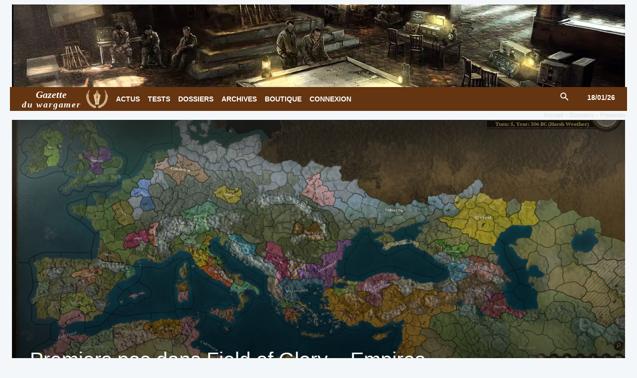

--- FILE ---
content_type: text/html; charset=UTF-8
request_url: https://www.wargamer.fr/premiers-pas-dans-field-of-glory-empires/?amp=1
body_size: 25552
content:
<!doctype html > <!--[if IE 8]><html class="ie8" lang="en"> <![endif]--> <!--[if IE 9]><html class="ie9" lang="en"> <![endif]--> <!--[if gt IE 8]><!--><html lang="fr-FR"> <!--<![endif]--><head><link media="all" href="https://www.wargamer.fr/wp-content/cache/autoptimize/css/autoptimize_2a12a243e96b9dda0e779847fd33328c.css" rel="stylesheet"><link media="only screen and (max-width: 768px)" href="https://www.wargamer.fr/wp-content/cache/autoptimize/css/autoptimize_6fe211f8bb15af76999ce9135805d7af.css" rel="stylesheet"><link media="screen" href="https://www.wargamer.fr/wp-content/cache/autoptimize/css/autoptimize_fb62eed6d526affc56627283f0a0d88d.css" rel="stylesheet"><title>Premiers pas dans Field of Glory - Empires - Gazette du wargamer</title><meta charset="UTF-8" /><meta name="viewport" content="width=device-width, initial-scale=1.0"><link rel="pingback" href="https://www.wargamer.fr/xmlrpc.php" /><link rel="icon" type="image/png" href="https://www.wargamer.fr/wp-content/uploads/2017/09/ico-gazette-wargamer.png"><script>window._wca = window._wca || [];</script> <meta name="robots" content="max-snippet:-1,max-image-preview:large,max-video-preview:-1" /><link rel="canonical" href="https://www.wargamer.fr/premiers-pas-dans-field-of-glory-empires/" /><meta property="og:type" content="article" /><meta property="og:locale" content="fr_FR" /><meta property="og:site_name" content="Gazette du wargamer" /><meta property="og:title" content="Premiers pas dans Field of Glory - Empires" /><meta property="og:url" content="https://www.wargamer.fr/premiers-pas-dans-field-of-glory-empires/" /><meta property="og:image" content="https://i0.wp.com/www.wargamer.fr/wp-content/uploads/2019/02/field-glory-empires-0219-01.jpg?fit=1920%2C1080&amp;ssl=1" /><meta property="og:image:width" content="1920" /><meta property="og:image:height" content="1080" /><meta property="article:published_time" content="2019-04-12T18:33:51+00:00" /><meta name="twitter:card" content="summary_large_image" /><meta name="twitter:title" content="Premiers pas dans Field of Glory - Empires" /><meta name="twitter:image" content="https://i0.wp.com/www.wargamer.fr/wp-content/uploads/2019/02/field-glory-empires-0219-01.jpg?fit=1920%2C1080&amp;ssl=1" /> <script type="application/ld+json">{"@context":"https://schema.org","@graph":[{"@type":"WebSite","@id":"https://www.wargamer.fr/#/schema/WebSite","url":"https://www.wargamer.fr/","name":"Gazette du wargamer","description":"L'actualité des wargames et des jeux de stratégie","inLanguage":"fr-FR","publisher":{"@type":"Organization","@id":"https://www.wargamer.fr/#/schema/Organization","name":"Gazette du wargamer","url":"https://www.wargamer.fr/","logo":{"@type":"ImageObject","url":"https://i0.wp.com/www.wargamer.fr/wp-content/uploads/2012/06/cropped-logo-gazette-wargamer-2c.png?fit=512%2C512&ssl=1","contentUrl":"https://i0.wp.com/www.wargamer.fr/wp-content/uploads/2012/06/cropped-logo-gazette-wargamer-2c.png?fit=512%2C512&ssl=1","width":512,"height":512,"contentSize":"89535"}}},{"@type":"WebPage","@id":"https://www.wargamer.fr/premiers-pas-dans-field-of-glory-empires/","url":"https://www.wargamer.fr/premiers-pas-dans-field-of-glory-empires/","name":"Premiers pas dans Field of Glory - Empires - Gazette du wargamer","inLanguage":"fr-FR","isPartOf":{"@id":"https://www.wargamer.fr/#/schema/WebSite"},"potentialAction":{"@type":"ReadAction","target":"https://www.wargamer.fr/premiers-pas-dans-field-of-glory-empires/"},"datePublished":"2019-04-12T18:33:51+00:00","dateModified":"2025-12-24T19:18:25+00:00","author":{"@type":"Person","@id":"https://www.wargamer.fr/#/schema/Person/f2c66934b9ba2356ed2605b7d5deab8a","name":"Bertrand L.","description":"Jeux pr&eacute;f&eacute;r&eacute;s : Combat Mission Normandy, World in Flames, Jagged Alliance, X-com..."}}]}</script> <link rel='dns-prefetch' href='//stats.wp.com' /><link rel='dns-prefetch' href='//www.googletagmanager.com' /><link rel='preconnect' href='//i0.wp.com' /><link rel='preconnect' href='//c0.wp.com' /><link href='https://fonts.gstatic.com' crossorigin='anonymous' rel='preconnect' /><link rel="alternate" type="application/rss+xml" title="Gazette du wargamer &raquo; Flux" href="https://www.wargamer.fr/feed/" /><link rel="alternate" type="application/rss+xml" title="Gazette du wargamer &raquo; Flux des commentaires" href="https://www.wargamer.fr/comments/feed/" /><link rel="alternate" type="application/rss+xml" title="Gazette du wargamer &raquo; Premiers pas dans Field of Glory &#8211; Empires Flux des commentaires" href="https://www.wargamer.fr/premiers-pas-dans-field-of-glory-empires/feed/" /><link rel="alternate" title="oEmbed (JSON)" type="application/json+oembed" href="https://www.wargamer.fr/wp-json/oembed/1.0/embed?url=https%3A%2F%2Fwww.wargamer.fr%2Fpremiers-pas-dans-field-of-glory-empires%2F" /><link rel="alternate" title="oEmbed (XML)" type="text/xml+oembed" href="https://www.wargamer.fr/wp-json/oembed/1.0/embed?url=https%3A%2F%2Fwww.wargamer.fr%2Fpremiers-pas-dans-field-of-glory-empires%2F&#038;format=xml" /> <script type="text/javascript" src="https://www.wargamer.fr/wp-includes/js/jquery/jquery.min.js?ver=3.7.1" id="jquery-core-js"></script> <script type="text/javascript" id="wc-add-to-cart-js-extra">var wc_add_to_cart_params = {"ajax_url":"/wp-admin/admin-ajax.php","wc_ajax_url":"/?wc-ajax=%%endpoint%%","i18n_view_cart":"Voir le panier","cart_url":"https://www.wargamer.fr/panier/","is_cart":"","cart_redirect_after_add":"yes"};
//# sourceURL=wc-add-to-cart-js-extra</script> <script type="text/javascript" id="woocommerce-js-extra">var woocommerce_params = {"ajax_url":"/wp-admin/admin-ajax.php","wc_ajax_url":"/?wc-ajax=%%endpoint%%","i18n_password_show":"Afficher le mot de passe","i18n_password_hide":"Masquer le mot de passe"};
//# sourceURL=woocommerce-js-extra</script> <script type="text/javascript" src="https://stats.wp.com/s-202603.js" id="woocommerce-analytics-js" defer="defer" data-wp-strategy="defer"></script> 
 <script type="text/javascript" src="https://www.googletagmanager.com/gtag/js?id=GT-WFMMN2X" id="google_gtagjs-js" async></script> <script type="text/javascript" id="google_gtagjs-js-after">window.dataLayer = window.dataLayer || [];function gtag(){dataLayer.push(arguments);}
gtag("set","linker",{"domains":["www.wargamer.fr"]});
gtag("js", new Date());
gtag("set", "developer_id.dZTNiMT", true);
gtag("config", "GT-WFMMN2X", {"googlesitekit_post_type":"post"});
//# sourceURL=google_gtagjs-js-after</script> <link rel="https://api.w.org/" href="https://www.wargamer.fr/wp-json/" /><link rel="alternate" title="JSON" type="application/json" href="https://www.wargamer.fr/wp-json/wp/v2/posts/38425" /><link rel="EditURI" type="application/rsd+xml" title="RSD" href="https://www.wargamer.fr/xmlrpc.php?rsd" /><meta name="generator" content="Site Kit by Google 1.170.0" /> <script>window.tdb_global_vars = {"wpRestUrl":"https:\/\/www.wargamer.fr\/wp-json\/","permalinkStructure":"\/%postname%\/"};
        window.tdb_p_autoload_vars = {"isAjax":false,"isAdminBarShowing":false,"autoloadStatus":"off","origPostEditUrl":null};</script> <noscript><style>.woocommerce-product-gallery{ opacity: 1 !important; }</style></noscript>  <script type="text/javascript" id="td-generated-header-js">var tdBlocksArray = []; //here we store all the items for the current page

	    // td_block class - each ajax block uses a object of this class for requests
	    function tdBlock() {
		    this.id = '';
		    this.block_type = 1; //block type id (1-234 etc)
		    this.atts = '';
		    this.td_column_number = '';
		    this.td_current_page = 1; //
		    this.post_count = 0; //from wp
		    this.found_posts = 0; //from wp
		    this.max_num_pages = 0; //from wp
		    this.td_filter_value = ''; //current live filter value
		    this.is_ajax_running = false;
		    this.td_user_action = ''; // load more or infinite loader (used by the animation)
		    this.header_color = '';
		    this.ajax_pagination_infinite_stop = ''; //show load more at page x
	    }

        // td_js_generator - mini detector
        ( function () {
            var htmlTag = document.getElementsByTagName("html")[0];

	        if ( navigator.userAgent.indexOf("MSIE 10.0") > -1 ) {
                htmlTag.className += ' ie10';
            }

            if ( !!navigator.userAgent.match(/Trident.*rv\:11\./) ) {
                htmlTag.className += ' ie11';
            }

	        if ( navigator.userAgent.indexOf("Edge") > -1 ) {
                htmlTag.className += ' ieEdge';
            }

            if ( /(iPad|iPhone|iPod)/g.test(navigator.userAgent) ) {
                htmlTag.className += ' td-md-is-ios';
            }

            var user_agent = navigator.userAgent.toLowerCase();
            if ( user_agent.indexOf("android") > -1 ) {
                htmlTag.className += ' td-md-is-android';
            }

            if ( -1 !== navigator.userAgent.indexOf('Mac OS X')  ) {
                htmlTag.className += ' td-md-is-os-x';
            }

            if ( /chrom(e|ium)/.test(navigator.userAgent.toLowerCase()) ) {
               htmlTag.className += ' td-md-is-chrome';
            }

            if ( -1 !== navigator.userAgent.indexOf('Firefox') ) {
                htmlTag.className += ' td-md-is-firefox';
            }

            if ( -1 !== navigator.userAgent.indexOf('Safari') && -1 === navigator.userAgent.indexOf('Chrome') ) {
                htmlTag.className += ' td-md-is-safari';
            }

            if( -1 !== navigator.userAgent.indexOf('IEMobile') ){
                htmlTag.className += ' td-md-is-iemobile';
            }

        })();

        var tdLocalCache = {};

        ( function () {
            "use strict";

            tdLocalCache = {
                data: {},
                remove: function (resource_id) {
                    delete tdLocalCache.data[resource_id];
                },
                exist: function (resource_id) {
                    return tdLocalCache.data.hasOwnProperty(resource_id) && tdLocalCache.data[resource_id] !== null;
                },
                get: function (resource_id) {
                    return tdLocalCache.data[resource_id];
                },
                set: function (resource_id, cachedData) {
                    tdLocalCache.remove(resource_id);
                    tdLocalCache.data[resource_id] = cachedData;
                }
            };
        })();

    
    
var td_viewport_interval_list=[{"limitBottom":767,"sidebarWidth":228},{"limitBottom":1018,"sidebarWidth":300},{"limitBottom":1140,"sidebarWidth":324}];
var tdc_is_installed="yes";
var tdc_domain_active=false;
var td_ajax_url="https:\/\/www.wargamer.fr\/wp-admin\/admin-ajax.php?td_theme_name=Newspaper&v=12.7.3";
var td_get_template_directory_uri="https:\/\/www.wargamer.fr\/wp-content\/plugins\/td-composer\/legacy\/common";
var tds_snap_menu="smart_snap_always";
var tds_logo_on_sticky="show_header_logo";
var tds_header_style="4";
var td_please_wait="S'il vous pla\u00eet patienter ...";
var td_email_user_pass_incorrect="Utilisateur ou mot de passe incorrect!";
var td_email_user_incorrect="E-mail ou nom d'utilisateur incorrect !";
var td_email_incorrect="Email incorrect !";
var td_user_incorrect="Username incorrect!";
var td_email_user_empty="Email or username empty!";
var td_pass_empty="Pass empty!";
var td_pass_pattern_incorrect="Invalid Pass Pattern!";
var td_retype_pass_incorrect="Retyped Pass incorrect!";
var tds_more_articles_on_post_enable="";
var tds_more_articles_on_post_time_to_wait="";
var tds_more_articles_on_post_pages_distance_from_top=0;
var tds_captcha="";
var tds_theme_color_site_wide="#653410";
var tds_smart_sidebar="enabled";
var tdThemeName="Newspaper";
var tdThemeNameWl="Newspaper";
var td_magnific_popup_translation_tPrev="Pr\u00e9c\u00e9dente (fl\u00e8che gauche)";
var td_magnific_popup_translation_tNext="Suivante (fl\u00e8che droite)";
var td_magnific_popup_translation_tCounter="%curr% sur %total%";
var td_magnific_popup_translation_ajax_tError="Le contenu de %url% pas pu \u00eatre charg\u00e9.";
var td_magnific_popup_translation_image_tError="L'image #%curr% pas pu \u00eatre charg\u00e9e.";
var tdBlockNonce="94f000702b";
var tdMobileMenu="enabled";
var tdMobileSearch="enabled";
var tdDateNamesI18n={"month_names":["janvier","f\u00e9vrier","mars","avril","mai","juin","juillet","ao\u00fbt","septembre","octobre","novembre","d\u00e9cembre"],"month_names_short":["Jan","F\u00e9v","Mar","Avr","Mai","Juin","Juil","Ao\u00fbt","Sep","Oct","Nov","D\u00e9c"],"day_names":["dimanche","lundi","mardi","mercredi","jeudi","vendredi","samedi"],"day_names_short":["dim","lun","mar","mer","jeu","ven","sam"]};
var tdb_modal_confirm="Sauvegarder";
var tdb_modal_cancel="Annuler";
var tdb_modal_confirm_alt="Oui";
var tdb_modal_cancel_alt="Non";
var td_deploy_mode="deploy";
var td_ad_background_click_link="";
var td_ad_background_click_target="";</script> <link rel="icon" href="https://i0.wp.com/www.wargamer.fr/wp-content/uploads/2012/06/cropped-logo-gazette-wargamer-2c.png?fit=32%2C32&#038;ssl=1" sizes="32x32" /><link rel="icon" href="https://i0.wp.com/www.wargamer.fr/wp-content/uploads/2012/06/cropped-logo-gazette-wargamer-2c.png?fit=192%2C192&#038;ssl=1" sizes="192x192" /><link rel="apple-touch-icon" href="https://i0.wp.com/www.wargamer.fr/wp-content/uploads/2012/06/cropped-logo-gazette-wargamer-2c.png?fit=180%2C180&#038;ssl=1" /><meta name="msapplication-TileImage" content="https://i0.wp.com/www.wargamer.fr/wp-content/uploads/2012/06/cropped-logo-gazette-wargamer-2c.png?fit=270%2C270&#038;ssl=1" /></head><body data-rsssl=1 class="wp-singular post-template-default single single-post postid-38425 single-format-standard wp-theme-Newspaper theme-Newspaper td-standard-pack woocommerce-no-js td-woo-variation-switches premiers-pas-dans-field-of-glory-empires global-block-template-8 tdb_template_67749 tdb-template  tdc-header-template  tdc-footer-template td-full-layout" itemscope="itemscope" itemtype="https://schema.org/WebPage"><div class="td-scroll-up" data-style="style1"><i class="td-icon-menu-up"></i></div><div class="td-menu-background" style="visibility:hidden"></div><div id="td-mobile-nav" style="visibility:hidden"><div class="td-mobile-container"><div class="td-menu-socials-wrap"><div class="td-menu-socials"> <span class="td-social-icon-wrap"> <a target="_blank" href="https://www.facebook.com/GazetteDuWargamer/" title="Facebook"> <i class="td-icon-font td-icon-facebook"></i> <span style="display: none">Facebook</span> </a> </span> <span class="td-social-icon-wrap"> <a target="_blank" href="https://www.wargamer.fr/feed/" title="RSS"> <i class="td-icon-font td-icon-rss"></i> <span style="display: none">RSS</span> </a> </span> <span class="td-social-icon-wrap"> <a target="_blank" href="http://store.steampowered.com/curator/4889189-Gazette-du-wargamer/" title="Steam"> <i class="td-icon-font td-icon-steam"></i> <span style="display: none">Steam</span> </a> </span> <span class="td-social-icon-wrap"> <a target="_blank" href="https://twitter.com/Gazettewargamer" title="Twitter"> <i class="td-icon-font td-icon-twitter"></i> <span style="display: none">Twitter</span> </a> </span></div><div class="td-mobile-close"> <span><i class="td-icon-close-mobile"></i></span></div></div><div class="td-mobile-content"><div class="menu-main-menu-mob-container"><ul id="menu-main-menu-mob" class="td-mobile-main-menu"><li id="menu-item-88411" class="menu-item menu-item-type-taxonomy menu-item-object-category current-post-ancestor current-menu-parent current-post-parent menu-item-first menu-item-88411"><a href="https://www.wargamer.fr/rubrique/la-une/">À la Une</a></li><li id="menu-item-48281" class="menu-item menu-item-type-taxonomy menu-item-object-category menu-item-48281"><a href="https://www.wargamer.fr/rubrique/actus/">Actus</a></li><li id="menu-item-48283" class="menu-item menu-item-type-taxonomy menu-item-object-category menu-item-48283"><a href="https://www.wargamer.fr/rubrique/tests/">Tests</a></li><li id="menu-item-48282" class="menu-item menu-item-type-taxonomy menu-item-object-category current-post-ancestor current-menu-parent current-post-parent menu-item-48282"><a href="https://www.wargamer.fr/rubrique/dossiers/">Dossiers</a></li><li id="menu-item-48275" class="menu-item menu-item-type-post_type menu-item-object-page menu-item-48275"><a href="https://www.wargamer.fr/archives/">Archives</a></li><li id="menu-item-48276" class="menu-item menu-item-type-post_type menu-item-object-page menu-item-has-children menu-item-48276"><a href="https://www.wargamer.fr/boutique/">Boutique<i class="td-icon-menu-right td-element-after"></i></a><ul class="sub-menu"><li id="menu-item-48279" class="menu-item menu-item-type-post_type menu-item-object-page menu-item-48279"><a href="https://www.wargamer.fr/panier/">Panier</a></li></ul></li><li id="menu-item-48278" class="menu-item menu-item-type-post_type menu-item-object-page menu-item-48278"><a href="https://www.wargamer.fr/mon-compte/">Mon compte abonné</a></li><li id="menu-item-73873" class="menu-item menu-item-type-post_type menu-item-object-page menu-item-73873"><a href="https://www.wargamer.fr/articles-populaires/">Articles populaires</a></li></ul></div></div></div></div><div class="td-search-background" style="visibility:hidden"></div><div class="td-search-wrap-mob" style="visibility:hidden"><div class="td-drop-down-search"><form method="get" class="td-search-form" action="https://www.wargamer.fr/"><div class="td-search-close"> <span><i class="td-icon-close-mobile"></i></span></div><div role="search" class="td-search-input"> <span>Rechercher</span> <input id="td-header-search-mob" type="text" value="" name="s" autocomplete="off" /></div></form><div id="td-aj-search-mob" class="td-ajax-search-flex"></div></div></div><div id="td-outer-wrap" class="td-theme-wrap"><div class="td-header-template-wrap" style="position: relative"><div class="td-header-mobile-wrap "><div id="tdi_1" class="tdc-zone"><div class="tdc_zone tdi_2  wpb_row td-pb-row tdc-element-style"  ><div class="tdi_1_rand_style td-element-style" ></div><div id="tdi_3" class="tdc-row"><div class="vc_row tdi_4  wpb_row td-pb-row" ><div class="vc_column tdi_6  wpb_column vc_column_container tdc-column td-pb-span4 td-is-sticky"><div class="wpb_wrapper" data-sticky-enabled-on="W3RydWUsdHJ1ZSx0cnVlLHRydWVd" data-sticky-offset="20" data-sticky-is-width-auto="W2ZhbHNlLGZhbHNlLGZhbHNlLGZhbHNlXQ=="><div class="td_block_wrap tdb_mobile_menu tdi_7 td-pb-border-top td_block_template_8 tdb-header-align"  data-td-block-uid="tdi_7" ><div class="tdb-block-inner td-fix-index"><span class="tdb-mobile-menu-button"><i class="tdb-mobile-menu-icon td-icon-mobile"></i></span></div></div></div></div><div class="vc_column tdi_9  wpb_column vc_column_container tdc-column td-pb-span4 td-is-sticky"><div class="wpb_wrapper" data-sticky-enabled-on="W3RydWUsdHJ1ZSx0cnVlLHRydWVd" data-sticky-offset="20" data-sticky-is-width-auto="W2ZhbHNlLGZhbHNlLGZhbHNlLGZhbHNlXQ=="><div class="td_block_wrap tdb_header_logo tdi_10 td-pb-border-top td_block_template_8 tdb-header-align"  data-td-block-uid="tdi_10" ><div class="tdb-block-inner td-fix-index"><a class="tdb-logo-a" href="https://www.wargamer.fr/" title="Gazette du wargamer"><span class="tdb-logo-img-wrap"><img class="tdb-logo-img" src="https://www.wargamer.fr/wp-content/uploads/2016/06/logo-gazette-wargamer-04b.png" alt="Gazette du wargamer"  title="Gazette du wargamer"  width="44" height="36" /></span><span class="tdb-logo-text-wrap"><span class="tdb-logo-text-title">Gazette</span><span class="tdb-logo-text-tagline">du wargamer</span></span></a></div></div></div></div><div class="vc_column tdi_12  wpb_column vc_column_container tdc-column td-pb-span4 td-is-sticky"><div class="wpb_wrapper" data-sticky-enabled-on="W3RydWUsdHJ1ZSx0cnVlLHRydWVd" data-sticky-offset="20" data-sticky-is-width-auto="W2ZhbHNlLGZhbHNlLGZhbHNlLGZhbHNlXQ=="><div class="td_block_wrap tdb_mobile_search tdi_13 td-pb-border-top td_block_template_8 tdb-header-align"  data-td-block-uid="tdi_13" ><div class="tdb-block-inner td-fix-index"><span class="tdb-header-search-button-mob dropdown-toggle" data-toggle="dropdown"><i class="tdb-mobile-search-icon td-icon-search"></i></span></div></div></div></div></div></div></div></div></div><div class="td-header-desktop-wrap "><div id="tdi_14" class="tdc-zone"><div class="tdc_zone tdi_15  wpb_row td-pb-row tdc-element-style"  ><div class="tdi_14_rand_style td-element-style" ><div class="td-element-style-before"></div></div><div id="tdi_16" class="tdc-row stretch_row_1400 td-stretch-content"><div class="vc_row tdi_17  wpb_row td-pb-row tdc-element-style tdc-row-content-vert-center" ><div class="tdi_16_rand_style td-element-style" ><div class="td-element-style-before"></div></div><div class="vc_column tdi_19  wpb_column vc_column_container tdc-column td-pb-span12"><div class="wpb_wrapper" ><a class="td_block_wrap tdm_block_inline_image_simplified tdi_20 td-pb-border-top td_block_template_8"  data-td-block-uid="tdi_20" href="https://store.steampowered.com/curator/36173274" target="blank"><div class="tdm-ii-wrap "><img class="" src="https://www.wargamer.fr/wp-content/uploads/2023/01/ruse-wargame-artwork-1360.webp" title="Gazette du wargamer" alt="Gazette du wargamer" width="1360" height="200" /></div></a></div></div></div></div><div id="tdi_21" class="tdc-row tdc-row-is-sticky tdc-rist-top stretch_row_1200 td-stretch-content"><div class="vc_row tdi_22  wpb_row td-pb-row tdc-element-style" ><div class="tdi_21_rand_style td-element-style" ><div class="td-element-style-before"></div></div><div class="vc_column tdi_24  wpb_column vc_column_container tdc-column td-pb-span12"><div class="tdi_23_rand_style td-element-style" ></div><div class="wpb_wrapper" ><div class="td_block_wrap tdb_header_logo tdi_25 td-pb-border-top td_block_template_8 tdb-header-align"  data-td-block-uid="tdi_25" ><div class="tdb-block-inner td-fix-index"><a class="tdb-logo-a" href="https://www.wargamer.fr/" title="Gazette du wargamer"><span class="tdb-logo-text-wrap"><span class="tdb-logo-text-title">Gazette</span><span class="tdb-logo-text-tagline">du wargamer</span></span><span class="tdb-logo-img-wrap"><img class="tdb-logo-img" src="https://www.wargamer.fr/wp-content/uploads/2016/06/logo-gazette-wargamer-04b.png" alt="Gazette du wargamer"  title="Gazette du wargamer"  width="44" height="36" /></span></a></div></div><div class="td_block_wrap tdb_header_date tdi_26 td-pb-border-top td_block_template_8 tdb-header-align"  data-td-block-uid="tdi_26" ><div class="tdb-block-inner td-fix-index"><div class="tdb-head-date-txt">18/01/26</div></div></div><div class="td_block_wrap tdb_header_menu tdi_27 tds_menu_active3 tds_menu_sub_active1 tdb-head-menu-inline tdb-mm-align-screen td-pb-border-top td_block_template_8 tdb-header-align"  data-td-block-uid="tdi_27"  style=" z-index: 999;"><div id=tdi_27 class="td_block_inner td-fix-index"><ul id="menu-main-menu-2" class="tdb-block-menu tdb-menu tdb-menu-items-visible"><li class="menu-item menu-item-type-taxonomy menu-item-object-category tdb-cur-menu-item menu-item-first tdb-menu-item-button tdb-menu-item tdb-normal-menu menu-item-237"><a href="https://www.wargamer.fr/rubrique/actus/"><div class="tdb-menu-item-text">Actus</div></a></li><li class="menu-item menu-item-type-taxonomy menu-item-object-category tdb-menu-item-button tdb-menu-item tdb-normal-menu menu-item-18895"><a href="https://www.wargamer.fr/rubrique/tests/"><div class="tdb-menu-item-text">Tests</div></a></li><li class="menu-item menu-item-type-taxonomy menu-item-object-category current-post-ancestor current-menu-parent current-post-parent tdb-menu-item-button tdb-menu-item tdb-normal-menu menu-item-409"><a href="https://www.wargamer.fr/rubrique/dossiers/"><div class="tdb-menu-item-text">Dossiers</div></a></li><li class="menu-item menu-item-type-post_type menu-item-object-page tdb-menu-item-button tdb-menu-item tdb-normal-menu menu-item-16921"><a href="https://www.wargamer.fr/archives/"><div class="tdb-menu-item-text">Archives</div></a></li><li class="menu-item menu-item-type-post_type menu-item-object-page tdb-menu-item-button tdb-menu-item tdb-normal-menu menu-item-56748"><a href="https://www.wargamer.fr/boutique/"><div class="tdb-menu-item-text">Boutique</div></a></li><li class="menu-item menu-item-type-custom menu-item-object-custom tdb-menu-item-button tdb-menu-item tdb-normal-menu menu-item-70987"><a href="https://www.wargamer.fr/mon-compte/"><div class="tdb-menu-item-text">Connexion</div></a></li></ul></div></div><div class="td_block_wrap tdb_header_search tdi_30 tdb-header-search-trigger-enabled td-pb-border-top td_block_template_8 tdb-header-align"  data-td-block-uid="tdi_30" ><div class="tdb-block-inner td-fix-index"><div class="tdb-drop-down-search" aria-labelledby="td-header-search-button"><div class="tdb-drop-down-search-inner"><form method="get" class="tdb-search-form" action="https://www.wargamer.fr/"><div class="tdb-search-form-inner"><input class="tdb-head-search-form-input" placeholder=" " type="text" value="" name="s" autocomplete="off" /><div class="tdb-head-search-placeholder">...</div><button class="wpb_button wpb_btn-inverse btn tdb-head-search-form-btn" title="Search" type="submit" aria-label="Search"><span>Rechercher</span></button></div></form><div class="tdb-aj-search"></div></div></div><a href="#" role="button" aria-label="Search" class="tdb-head-search-btn dropdown-toggle" data-toggle="dropdown"><i class="tdb-search-icon td-icon-search"></i></a></div></div></div></div></div></div></div></div></div><div class="td-header-desktop-sticky-wrap tdc-zone-sticky-invisible tdc-zone-sticky-inactive" style="display: none"><div id="tdi_31" class="tdc-zone"><div class="tdc_zone tdi_32  wpb_row td-pb-row" data-sticky-offset="0" ><div id="tdi_33" class="tdc-row"><div class="vc_row tdi_34  wpb_row td-pb-row tdc-element-style tdc-row-content-vert-center" ><div class="tdi_33_rand_style td-element-style" ></div><div class="vc_column tdi_36  wpb_column vc_column_container tdc-column td-pb-span12 td-is-sticky"><div class="wpb_wrapper" data-sticky-enabled-on="W3RydWUsdHJ1ZSx0cnVlLHRydWVd" data-sticky-offset="20" data-sticky-is-width-auto="W2ZhbHNlLGZhbHNlLGZhbHNlLGZhbHNlXQ=="><div class="td_block_wrap tdb_header_logo tdi_37 td-pb-border-top td_block_template_8 tdb-header-align"  data-td-block-uid="tdi_37" ><div class="tdb-block-inner td-fix-index"><a class="tdb-logo-a" href="https://www.wargamer.fr/" title="Gazette du wargamer"><span class="tdb-logo-img-wrap"><img class="tdb-logo-img" src="https://www.wargamer.fr/wp-content/uploads/2016/06/logo-gazette-wargamer-04b.png" alt="Gazette du wargamer"  title="Gazette du wargamer"  width="44" height="36" /></span></a></div></div><div class="td_block_wrap tdb_header_menu tdi_38 tds_menu_active3 tds_menu_sub_active1 tdb-head-menu-inline tdb-mm-align-screen td-pb-border-top td_block_template_8 tdb-header-align"  data-td-block-uid="tdi_38"  style=" z-index: 999;"><div class="tdi_38_rand_style td-element-style"></div><div id=tdi_38 class="td_block_inner td-fix-index"><ul id="menu-main-menu-3" class="tdb-block-menu tdb-menu tdb-menu-items-visible"><li class="menu-item menu-item-type-taxonomy menu-item-object-category tdb-cur-menu-item menu-item-first tdb-menu-item-button tdb-menu-item tdb-normal-menu menu-item-237"><a href="https://www.wargamer.fr/rubrique/actus/"><div class="tdb-menu-item-text">Actus</div></a></li><li class="menu-item menu-item-type-taxonomy menu-item-object-category tdb-menu-item-button tdb-menu-item tdb-normal-menu menu-item-18895"><a href="https://www.wargamer.fr/rubrique/tests/"><div class="tdb-menu-item-text">Tests</div></a></li><li class="menu-item menu-item-type-taxonomy menu-item-object-category current-post-ancestor current-menu-parent current-post-parent tdb-menu-item-button tdb-menu-item tdb-normal-menu menu-item-409"><a href="https://www.wargamer.fr/rubrique/dossiers/"><div class="tdb-menu-item-text">Dossiers</div></a></li><li class="menu-item menu-item-type-post_type menu-item-object-page tdb-menu-item-button tdb-menu-item tdb-normal-menu menu-item-16921"><a href="https://www.wargamer.fr/archives/"><div class="tdb-menu-item-text">Archives</div></a></li><li class="menu-item menu-item-type-post_type menu-item-object-page tdb-menu-item-button tdb-menu-item tdb-normal-menu menu-item-56748"><a href="https://www.wargamer.fr/boutique/"><div class="tdb-menu-item-text">Boutique</div></a></li><li class="menu-item menu-item-type-custom menu-item-object-custom tdb-menu-item-button tdb-menu-item tdb-normal-menu menu-item-70987"><a href="https://www.wargamer.fr/mon-compte/"><div class="tdb-menu-item-text">Connexion</div></a></li></ul></div></div><div class="td_block_wrap tdb_header_search tdi_41 tdb-header-search-trigger-enabled td-pb-border-top td_block_template_8 tdb-header-align"  data-td-block-uid="tdi_41" ><div class="tdb-block-inner td-fix-index"><div class="tdb-drop-down-search" aria-labelledby="td-header-search-button"><div class="tdb-drop-down-search-inner"><form method="get" class="tdb-search-form" action="https://www.wargamer.fr/"><div class="tdb-search-form-inner"><input class="tdb-head-search-form-input" placeholder=" " type="text" value="" name="s" autocomplete="off" /><button class="wpb_button wpb_btn-inverse btn tdb-head-search-form-btn" title="Search" type="submit" aria-label="Search"><span>Rechercher</span></button></div></form><div class="tdb-aj-search"></div></div></div><a href="#" role="button" aria-label="Search" class="tdb-head-search-btn dropdown-toggle" data-toggle="dropdown"><i class="tdb-search-icon td-icon-search"></i></a></div></div></div></div></div></div></div></div></div></div><div id="tdb-autoload-article" data-autoload="off" data-autoload-org-post-id="38425" data-autoload-tpl-id="63727" data-autoload-type="" data-autoload-count="5" data-autoload-scroll-percent="50"><div class="td-main-content-wrap td-container-wrap"><div class="tdc-content-wrap"><article id="template-id-63727"
 class="post-63727 tdb_templates type-tdb_templates status-publish post"                    itemscope itemtype="https://schema.org/Article"                                                                            ><div id="tdi_42" class="tdc-zone"><div class="tdc_zone tdi_43  wpb_row td-pb-row"  ><div id="tdi_44" class="tdc-row stretch_row_1400 td-stretch-content"><div class="vc_row tdi_45  wpb_row td-pb-row tdc-element-style" ><div class="tdi_44_rand_style td-element-style" ><div class="td-element-style-before"></div></div><div class="vc_column tdi_47  wpb_column vc_column_container tdc-column td-pb-span12"><div class="wpb_wrapper" ><div class="td_block_wrap tdb_breadcrumbs tdi_48 td-pb-border-top td_block_template_8 tdb-breadcrumbs "  data-td-block-uid="tdi_48" ><div class="tdb-block-inner td-fix-index"><span><a title="" class="tdb-entry-crumb" href="https://www.wargamer.fr/">Accueil</a></span><i class="tdb-bread-sep td-icon-right"></i><span><a title="Voir tous les articles dans Dossiers" class="tdb-entry-crumb" href="https://www.wargamer.fr/rubrique/dossiers/">Dossiers</a></span><i class="tdb-bread-sep td-icon-right"></i><span><a title="Voir tous les articles dans Préviews" class="tdb-entry-crumb" href="https://www.wargamer.fr/rubrique/dossiers/preview/">Préviews</a></span></div></div><script type="application/ld+json">{
                            "@context": "https://schema.org",
                            "@type": "BreadcrumbList",
                            "itemListElement": [{
                            "@type": "ListItem",
                            "position": 1,
                                "item": {
                                "@type": "WebSite",
                                "@id": "https://www.wargamer.fr/",
                                "name": "Accueil"                                               
                            }
                        },{
                            "@type": "ListItem",
                            "position": 2,
                                "item": {
                                "@type": "WebPage",
                                "@id": "https://www.wargamer.fr/rubrique/dossiers/",
                                "name": "Dossiers"
                            }
                        },{
                            "@type": "ListItem",
                            "position": 3,
                                "item": {
                                "@type": "WebPage",
                                "@id": "https://www.wargamer.fr/rubrique/dossiers/preview/",
                                "name": "Préviews"                                
                            }
                        }    ]
                        }</script><div class="vc_row_inner tdi_50  vc_row vc_inner wpb_row td-pb-row absolute_inner_1200 absolute_inner" ><div class="vc_column_inner tdi_52  wpb_column vc_column_container tdc-inner-column td-pb-span12"><div class="vc_column-inner"><div class="wpb_wrapper" ><div class="td_block_wrap tdb_title tdi_53 tdb-single-title td-pb-border-top td_block_template_8"  data-td-block-uid="tdi_53" ><div class="tdb-block-inner td-fix-index"><h1 class="tdb-title-text">Premiers pas dans Field of Glory &#8211; Empires</h1><div></div><div class="tdb-title-line"></div></div></div><div class="td_block_wrap tdb_single_categories tdi_55 td-pb-border-top td_block_template_8 "   data-td-block-uid="tdi_55" ><div class="tdb-category td-fix-index"><a class="tdb-entry-category" href="https://www.wargamer.fr/rubrique/la-une/" ><span class="tdb-cat-bg"></span>À la Une</a><a class="tdb-entry-category" href="https://www.wargamer.fr/rubrique/wargame-antiquite/" ><span class="tdb-cat-bg"></span>Antiquité</a><a class="tdb-entry-category" href="https://www.wargamer.fr/rubrique/wargame-antiquite/carthage/" ><span class="tdb-cat-bg"></span>Carthage</a><a class="tdb-entry-category" href="https://www.wargamer.fr/rubrique/wargame-antiquite/egypte-antique/" ><span class="tdb-cat-bg"></span>Égypte antique</a><a class="tdb-entry-category" href="https://www.wargamer.fr/rubrique/wargame-antiquite/gaule-antique/" ><span class="tdb-cat-bg"></span>Gaule antique</a><a class="tdb-entry-category" href="https://www.wargamer.fr/rubrique/wargame-antiquite/mesopotamie-antique/" ><span class="tdb-cat-bg"></span>Mésopotamie antique</a><a class="tdb-entry-category" href="https://www.wargamer.fr/rubrique/dossiers/" ><span class="tdb-cat-bg"></span>Dossiers</a><a class="tdb-entry-category" href="https://www.wargamer.fr/rubrique/dossiers/preview/" ><span class="tdb-cat-bg"></span>Préviews</a><a class="tdb-entry-category" href="https://www.wargamer.fr/rubrique/4x-games/" ><span class="tdb-cat-bg"></span>Empire building - 4X</a><a class="tdb-entry-category" href="https://www.wargamer.fr/rubrique/jeux-de-grande-strategie/" ><span class="tdb-cat-bg"></span>Jeux de grande stratégie</a></div></div><div class="td_block_wrap tdb_single_author tdi_56 td-pb-border-top td_block_template_8 tdb-post-meta"  data-td-block-uid="tdi_56" ><div class="tdb-block-inner td-fix-index"><div class="tdb-author-name-wrap"><span class="tdb-author-by">Par</span> <a class="tdb-author-name" href="https://www.wargamer.fr/author/cybertrand/">Bertrand L.</a></div></div></div><div class="td_block_wrap tdb_single_date tdi_57 td-pb-border-top td_block_template_8 tdb-post-meta"  data-td-block-uid="tdi_57" ><div class="tdb-block-inner td-fix-index"><time class="entry-date updated td-module-date" datetime="2019-04-12T20:33:51+02:00">12 avril 2019</time></div></div></div></div></div></div><div class="td_block_wrap tdb_single_bg_featured_image tdi_58 tdb-content-horiz-left td-pb-border-top td_block_template_8"  data-td-block-uid="tdi_58" ><style>.tdb_single_bg_featured_image{margin-bottom:26px;overflow:hidden}.tdb-featured-image-bg{background-color:#f1f1f1;background-position:center center}.tdb_single_bg_featured_image .tdb-caption-text{z-index:1;text-align:left;font-size:11px;font-style:italic;font-weight:normal;line-height:17px;color:#444;display:block}.tdb_single_bg_featured_image.tdb-content-horiz-center .tdb-caption-text{text-align:center;left:0;right:0;margin-left:auto;margin-right:auto}.tdb_single_bg_featured_image.tdb-content-horiz-right .tdb-caption-text{text-align:right;left:auto;right:0}.tdi_58 .tdb-featured-image-bg{background:url('https://www.wargamer.fr/wp-content/uploads/2019/02/field-glory-empires-0219-01.jpg');background-size:cover;background-repeat:no-repeat;background-position:center 50%;padding-bottom:600px}.tdi_58 .tdb-caption-text{margin:6px 0 0}.tdi_58:after{content:'';position:absolute;top:0;left:0;width:100%;height:100%;background:-webkit-linear-gradient(0deg,rgba(0,0,0,0.8),rgba(0,0,0,0) 81%,rgba(0,0,0,0.5));background:linear-gradient(0deg,rgba(0,0,0,0.8),rgba(0,0,0,0) 81%,rgba(0,0,0,0.5))}html:not(.td-md-is-ios):not(.td-md-is-android) body:not(.tdb-autoload-ajax) .tdi_58 .tdb-featured-image-bg{background-attachment:scroll}.tdi_58 .tdb-featured-image-bg:hover:before{opacity:0}</style><div class="tdb-featured-image-bg"></div></div></div></div></div></div><div id="tdi_59" class="tdc-row stretch_row_1200 td-stretch-content"><div class="vc_row tdi_60 td-ss-row td-scroll-content wpb_row td-pb-row tdc-element-style" ><div class="tdi_59_rand_style td-element-style" ><div class="td-element-style-before"></div></div><div class="vc_column tdi_62  wpb_column vc_column_container tdc-column td-pb-span12"><div class="wpb_wrapper" ><div class="td_block_wrap tdb_single_content tdi_63 td-pb-border-top td_block_template_8 td-post-content tagdiv-type"  data-td-block-uid="tdi_63" ><div class="tdb-block-inner td-fix-index"><p><strong></p><p>Voici un rapide survol du futur volet de la série <em>Field of Glory</em> qui va cette année passer à l&rsquo;échelle de la grande stratégie tout en conservant ce qui a fait son succès, une simulation réussie des batailles à l&rsquo;échelle tactique. Autrement dit, quasi deux jeux en un et, comme vous l&rsquo;imaginez, une grande richesse ludique, spécialement pour les amateurs de la période Antique.</p><p></strong></p><div class="su-row"><div class="su-column su-column-size-1-2"><div class="su-column-inner su-u-clearfix su-u-trim"><p>Tout d&rsquo;abord précisons que ce changement d&rsquo;échelle profite de la synergie avec Ageod permise par Slitherine. Le jeu devrait donc à terme subtilement mêler deux formules et dimensions souvent éloignées l&rsquo;une de l&rsquo;autre. Et semble très bien parti pour trouver un équilibre ludique privilégiant un gameplay relativement rapide, pour un jeu à cette échelle, et des options pour que chacun puisse si il le souhaite gérer plus ou moins en détail les nombreux facteurs à prendre en compte.</p><p>C&rsquo;est flagrant dans le cas des batailles qui peuvent être résolues de trois manières, soit automatiquement d&rsquo;un clic, avec la part de flou inévitable, soit automatiquement mais en assistant quand même à un déroulé des combats, ce qui permet non pas d&rsquo;influer sur ceux-ci mais de bien comprendre les facteurs intervenant. Soit, troisième solution, le jeu proposera d&rsquo;exporter chaque bataille dans <em>Field of Glory II</em>, où elles pourront alors là être jouées en détail.</p><p>A l&rsquo;évidence cette troisième option est la plus intéressante (voyez <a href="https://www.wargamer.fr/field-of-glory-ii-eloge-de-la-guerre-antique-facon-cesar-academy/">notre test de <em>Field of Glory II</em></a> si besoin) mais est aussi celle qui rallongera beaucoup les durées d&rsquo;une partie. Néanmoins, pour des batailles délicates ou mémorables, le passage à <em>Field of Glory II</em> s&rsquo;impose presque de lui-même. Tout en restant entièrement optionnel.</p><p>Dans cette version bêta que nous avons pu essayer, l&rsquo;option d&rsquo;exportation dans <em>Field of Glory II</em> n&rsquo;était pas encore activée, j&rsquo;ai donc de fait joué de nombreuses batailles avec le système de base et de prime abord celui-ci remplit très bien son rôle. J&rsquo;ai pu ainsi me concentrer sur la dimension stratégique, et chercher les bonnes combinaisons d&rsquo;armées pour atteindre mes différents objectifs. Nombreux avec Rome dans ce scénario donc de démonstration.</p><p>En résumé on composera ses armées à partir d&rsquo;infanterie et de cavalerie légère et lourde, en prenant soin de bien jauger les caractéristiques de ses unités (ex : aisance en terrain difficile), de prendre en compte leur expérience, leur niveau général d&rsquo;efficacité (variable selon de nombreux facteurs, e.g. blessés lors d&rsquo;une bataille précédente), et surtout, en utilisant au mieux les généraux à disposition.</p><p>Ces derniers sont un aspect important susceptible de faire pencher en sa faveur un combat qui sinon ne l&rsquo;était pas. En l&rsquo;état les généraux offrent un bonus offensif et un bonus défensif, et pour certains une précieuse compétence spéciale (ex : bonus en mouvement, meilleur bonus en terrain ouvert, etc.). Certains généraux ont toutefois aussi un malus dans certains cas, et de plus tous les généraux ont un âge et un état de santé, et risquent donc de périr de maladie, ou d&rsquo;autres événements funestes (qui m&rsquo;ont semblé un peu trop fréquent d&rsquo;ailleurs).</p><p>Les unités se distinguent aussi par leur capacité d&rsquo;attaque à distance, qui ici permet de tirer avant la mêlée générale, l&rsquo;effet des tirs étant d&rsquo;épuiser les unités touchées, donc en résumé de réduire leur efficacité avant les corps à corps.</p><p>Il n&rsquo;y a pas besoin de se soucier du placement des unités, et si vous êtes en surnombre face à l&rsquo;adversaire, certaines effectueront des attaques de flanc, et interviendront vraisemblablement aussi lors de la phase de poursuite, quand l&rsquo;ennemi part en déroute.</p><p>Autrement dit l&rsquo;ordinateur se charge de gérer entièrement toutes les batailles, à vous de bien composer avant et donc d&rsquo;anticiper. Ce qui ne m&rsquo;a pas toujours semblé évident, l&rsquo;estimation du potentiel des armées adverses étant plus ou moins floue, incitant de fait à plutôt amasser de nombreuses unités en une grosse « pile » qui va servir de rouleau-compresseur, tout au moins face aux petites armées des régions indépendantes (par comparaison à celles plus fortes des royaumes). On verra une fois le jeu fini, car là il est encore en développement, si cet apparent défaut n&rsquo;est pas compensé par un mécanisme bridant plus ou moins les capacités d&#8217;empilement des unités et des armées. Ce qui devrait être le cas, le jeu prenant en compte le ravitaillement (nourriture produite par les provinces, pillage, etc.), mais dans cet essai il ne m&rsquo;a pas semblé que ce facteur intervenait de manière probante.</p></div></div><div class="su-column su-column-size-1-2"><div class="su-column-inner su-u-clearfix su-u-trim"><p>&nbsp;</p><p><a href="https://i0.wp.com/www.wargamer.fr/wp-content/uploads/2019/04/field-glory-empires-preview-01.jpg?ssl=1"><img data-recalc-dims="1" fetchpriority="high" decoding="async" class="aligncenter wp-image-38426" src="https://i0.wp.com/www.wargamer.fr/wp-content/uploads/2019/04/field-glory-empires-preview-01.jpg?resize=550%2C309&#038;ssl=1" alt="" width="550" height="309" srcset="https://i0.wp.com/www.wargamer.fr/wp-content/uploads/2019/04/field-glory-empires-preview-01.jpg?resize=1280%2C720&amp;ssl=1 1280w, https://i0.wp.com/www.wargamer.fr/wp-content/uploads/2019/04/field-glory-empires-preview-01.jpg?resize=150%2C84&amp;ssl=1 150w, https://i0.wp.com/www.wargamer.fr/wp-content/uploads/2019/04/field-glory-empires-preview-01.jpg?resize=335%2C188&amp;ssl=1 335w, https://i0.wp.com/www.wargamer.fr/wp-content/uploads/2019/04/field-glory-empires-preview-01.jpg?resize=768%2C432&amp;ssl=1 768w, https://i0.wp.com/www.wargamer.fr/wp-content/uploads/2019/04/field-glory-empires-preview-01.jpg?resize=696%2C392&amp;ssl=1 696w, https://i0.wp.com/www.wargamer.fr/wp-content/uploads/2019/04/field-glory-empires-preview-01.jpg?resize=1068%2C601&amp;ssl=1 1068w, https://i0.wp.com/www.wargamer.fr/wp-content/uploads/2019/04/field-glory-empires-preview-01.jpg?resize=747%2C420&amp;ssl=1 747w, https://i0.wp.com/www.wargamer.fr/wp-content/uploads/2019/04/field-glory-empires-preview-01.jpg?resize=1920%2C1080&amp;ssl=1 1920w, https://i0.wp.com/www.wargamer.fr/wp-content/uploads/2019/04/field-glory-empires-preview-01.jpg?resize=217%2C122&amp;ssl=1 217w, https://i0.wp.com/www.wargamer.fr/wp-content/uploads/2019/04/field-glory-empires-preview-01.jpg?resize=435%2C245&amp;ssl=1 435w, https://i0.wp.com/www.wargamer.fr/wp-content/uploads/2019/04/field-glory-empires-preview-01.jpg?w=1392&amp;ssl=1 1392w, https://i0.wp.com/www.wargamer.fr/wp-content/uploads/2019/04/field-glory-empires-preview-01.jpg?w=2088&amp;ssl=1 2088w" sizes="(max-width: 550px) 100vw, 550px" /></a> <a href="https://i0.wp.com/www.wargamer.fr/wp-content/uploads/2019/04/field-glory-empires-preview-02.jpg?ssl=1"><img data-recalc-dims="1" decoding="async" class="aligncenter wp-image-38427" src="https://i0.wp.com/www.wargamer.fr/wp-content/uploads/2019/04/field-glory-empires-preview-02.jpg?resize=550%2C309&#038;ssl=1" alt="" width="550" height="309" srcset="https://i0.wp.com/www.wargamer.fr/wp-content/uploads/2019/04/field-glory-empires-preview-02.jpg?resize=1280%2C720&amp;ssl=1 1280w, https://i0.wp.com/www.wargamer.fr/wp-content/uploads/2019/04/field-glory-empires-preview-02.jpg?resize=150%2C84&amp;ssl=1 150w, https://i0.wp.com/www.wargamer.fr/wp-content/uploads/2019/04/field-glory-empires-preview-02.jpg?resize=335%2C188&amp;ssl=1 335w, https://i0.wp.com/www.wargamer.fr/wp-content/uploads/2019/04/field-glory-empires-preview-02.jpg?resize=768%2C432&amp;ssl=1 768w, https://i0.wp.com/www.wargamer.fr/wp-content/uploads/2019/04/field-glory-empires-preview-02.jpg?resize=696%2C392&amp;ssl=1 696w, https://i0.wp.com/www.wargamer.fr/wp-content/uploads/2019/04/field-glory-empires-preview-02.jpg?resize=1068%2C601&amp;ssl=1 1068w, https://i0.wp.com/www.wargamer.fr/wp-content/uploads/2019/04/field-glory-empires-preview-02.jpg?resize=747%2C420&amp;ssl=1 747w, https://i0.wp.com/www.wargamer.fr/wp-content/uploads/2019/04/field-glory-empires-preview-02.jpg?resize=1920%2C1080&amp;ssl=1 1920w, https://i0.wp.com/www.wargamer.fr/wp-content/uploads/2019/04/field-glory-empires-preview-02.jpg?resize=217%2C122&amp;ssl=1 217w, https://i0.wp.com/www.wargamer.fr/wp-content/uploads/2019/04/field-glory-empires-preview-02.jpg?resize=435%2C245&amp;ssl=1 435w, https://i0.wp.com/www.wargamer.fr/wp-content/uploads/2019/04/field-glory-empires-preview-02.jpg?w=1392&amp;ssl=1 1392w, https://i0.wp.com/www.wargamer.fr/wp-content/uploads/2019/04/field-glory-empires-preview-02.jpg?w=2088&amp;ssl=1 2088w" sizes="(max-width: 550px) 100vw, 550px" /></a> <a href="https://i0.wp.com/www.wargamer.fr/wp-content/uploads/2019/04/field-glory-empires-preview-03.jpg?ssl=1"><img data-recalc-dims="1" decoding="async" class="aligncenter wp-image-38428" src="https://i0.wp.com/www.wargamer.fr/wp-content/uploads/2019/04/field-glory-empires-preview-03.jpg?resize=550%2C309&#038;ssl=1" alt="" width="550" height="309" srcset="https://i0.wp.com/www.wargamer.fr/wp-content/uploads/2019/04/field-glory-empires-preview-03.jpg?resize=1280%2C720&amp;ssl=1 1280w, https://i0.wp.com/www.wargamer.fr/wp-content/uploads/2019/04/field-glory-empires-preview-03.jpg?resize=150%2C84&amp;ssl=1 150w, https://i0.wp.com/www.wargamer.fr/wp-content/uploads/2019/04/field-glory-empires-preview-03.jpg?resize=335%2C188&amp;ssl=1 335w, https://i0.wp.com/www.wargamer.fr/wp-content/uploads/2019/04/field-glory-empires-preview-03.jpg?resize=768%2C432&amp;ssl=1 768w, https://i0.wp.com/www.wargamer.fr/wp-content/uploads/2019/04/field-glory-empires-preview-03.jpg?resize=696%2C392&amp;ssl=1 696w, https://i0.wp.com/www.wargamer.fr/wp-content/uploads/2019/04/field-glory-empires-preview-03.jpg?resize=1068%2C601&amp;ssl=1 1068w, https://i0.wp.com/www.wargamer.fr/wp-content/uploads/2019/04/field-glory-empires-preview-03.jpg?resize=747%2C420&amp;ssl=1 747w, https://i0.wp.com/www.wargamer.fr/wp-content/uploads/2019/04/field-glory-empires-preview-03.jpg?resize=1920%2C1080&amp;ssl=1 1920w, https://i0.wp.com/www.wargamer.fr/wp-content/uploads/2019/04/field-glory-empires-preview-03.jpg?resize=217%2C122&amp;ssl=1 217w, https://i0.wp.com/www.wargamer.fr/wp-content/uploads/2019/04/field-glory-empires-preview-03.jpg?resize=435%2C245&amp;ssl=1 435w, https://i0.wp.com/www.wargamer.fr/wp-content/uploads/2019/04/field-glory-empires-preview-03.jpg?w=1392&amp;ssl=1 1392w, https://i0.wp.com/www.wargamer.fr/wp-content/uploads/2019/04/field-glory-empires-preview-03.jpg?w=2088&amp;ssl=1 2088w" sizes="(max-width: 550px) 100vw, 550px" /></a></p></div></div></div><figure id="attachment_38430" aria-describedby="caption-attachment-38430" style="width: 1050px" class="wp-caption aligncenter"><a href="https://i0.wp.com/www.wargamer.fr/wp-content/uploads/2019/04/field-glory-empires-preview-05.jpg?ssl=1"><img data-recalc-dims="1" loading="lazy" decoding="async" class="wp-image-38430" src="https://i0.wp.com/www.wargamer.fr/wp-content/uploads/2019/04/field-glory-empires-preview-05.jpg?resize=696%2C392&#038;ssl=1" alt="" width="696" height="392" srcset="https://i0.wp.com/www.wargamer.fr/wp-content/uploads/2019/04/field-glory-empires-preview-05.jpg?resize=1280%2C720&amp;ssl=1 1280w, https://i0.wp.com/www.wargamer.fr/wp-content/uploads/2019/04/field-glory-empires-preview-05.jpg?resize=150%2C84&amp;ssl=1 150w, https://i0.wp.com/www.wargamer.fr/wp-content/uploads/2019/04/field-glory-empires-preview-05.jpg?resize=335%2C188&amp;ssl=1 335w, https://i0.wp.com/www.wargamer.fr/wp-content/uploads/2019/04/field-glory-empires-preview-05.jpg?resize=768%2C432&amp;ssl=1 768w, https://i0.wp.com/www.wargamer.fr/wp-content/uploads/2019/04/field-glory-empires-preview-05.jpg?resize=696%2C392&amp;ssl=1 696w, https://i0.wp.com/www.wargamer.fr/wp-content/uploads/2019/04/field-glory-empires-preview-05.jpg?resize=1068%2C601&amp;ssl=1 1068w, https://i0.wp.com/www.wargamer.fr/wp-content/uploads/2019/04/field-glory-empires-preview-05.jpg?resize=747%2C420&amp;ssl=1 747w, https://i0.wp.com/www.wargamer.fr/wp-content/uploads/2019/04/field-glory-empires-preview-05.jpg?resize=1920%2C1080&amp;ssl=1 1920w, https://i0.wp.com/www.wargamer.fr/wp-content/uploads/2019/04/field-glory-empires-preview-05.jpg?resize=217%2C122&amp;ssl=1 217w, https://i0.wp.com/www.wargamer.fr/wp-content/uploads/2019/04/field-glory-empires-preview-05.jpg?resize=435%2C245&amp;ssl=1 435w, https://i0.wp.com/www.wargamer.fr/wp-content/uploads/2019/04/field-glory-empires-preview-05.jpg?w=1392&amp;ssl=1 1392w, https://i0.wp.com/www.wargamer.fr/wp-content/uploads/2019/04/field-glory-empires-preview-05.jpg?w=2088&amp;ssl=1 2088w" sizes="auto, (max-width: 696px) 100vw, 696px" /></a><figcaption id="caption-attachment-38430" class="wp-caption-text">Vue de la carte sans aucun filtre activé. Je vous mets ci-après le détail des 14 filtres disponibles, ils reflètent bien la profondeur du jeu, et selon les situations certains sont très utiles pour facilement s&rsquo;y retrouver.</figcaption></figure><div class="su-row"><div class="su-column su-column-size-1-2"><div class="su-column-inner su-u-clearfix su-u-trim"><p><a href="https://i0.wp.com/www.wargamer.fr/wp-content/uploads/2019/04/field-glory-empires-preview-04.jpg?ssl=1"><img data-recalc-dims="1" loading="lazy" decoding="async" class="aligncenter wp-image-38429" src="https://i0.wp.com/www.wargamer.fr/wp-content/uploads/2019/04/field-glory-empires-preview-04.jpg?resize=550%2C309&#038;ssl=1" alt="" width="550" height="309" srcset="https://i0.wp.com/www.wargamer.fr/wp-content/uploads/2019/04/field-glory-empires-preview-04.jpg?resize=1280%2C720&amp;ssl=1 1280w, https://i0.wp.com/www.wargamer.fr/wp-content/uploads/2019/04/field-glory-empires-preview-04.jpg?resize=150%2C84&amp;ssl=1 150w, https://i0.wp.com/www.wargamer.fr/wp-content/uploads/2019/04/field-glory-empires-preview-04.jpg?resize=335%2C188&amp;ssl=1 335w, https://i0.wp.com/www.wargamer.fr/wp-content/uploads/2019/04/field-glory-empires-preview-04.jpg?resize=768%2C432&amp;ssl=1 768w, https://i0.wp.com/www.wargamer.fr/wp-content/uploads/2019/04/field-glory-empires-preview-04.jpg?resize=696%2C392&amp;ssl=1 696w, https://i0.wp.com/www.wargamer.fr/wp-content/uploads/2019/04/field-glory-empires-preview-04.jpg?resize=1068%2C601&amp;ssl=1 1068w, https://i0.wp.com/www.wargamer.fr/wp-content/uploads/2019/04/field-glory-empires-preview-04.jpg?resize=747%2C420&amp;ssl=1 747w, https://i0.wp.com/www.wargamer.fr/wp-content/uploads/2019/04/field-glory-empires-preview-04.jpg?resize=1920%2C1080&amp;ssl=1 1920w, https://i0.wp.com/www.wargamer.fr/wp-content/uploads/2019/04/field-glory-empires-preview-04.jpg?resize=217%2C122&amp;ssl=1 217w, https://i0.wp.com/www.wargamer.fr/wp-content/uploads/2019/04/field-glory-empires-preview-04.jpg?resize=435%2C245&amp;ssl=1 435w, https://i0.wp.com/www.wargamer.fr/wp-content/uploads/2019/04/field-glory-empires-preview-04.jpg?w=1392&amp;ssl=1 1392w, https://i0.wp.com/www.wargamer.fr/wp-content/uploads/2019/04/field-glory-empires-preview-04.jpg?w=2088&amp;ssl=1 2088w" sizes="auto, (max-width: 550px) 100vw, 550px" /></a> <a href="https://i0.wp.com/www.wargamer.fr/wp-content/uploads/2019/04/field-glory-empires-preview-06.jpg?ssl=1"><img data-recalc-dims="1" loading="lazy" decoding="async" class="aligncenter wp-image-38431" src="https://i0.wp.com/www.wargamer.fr/wp-content/uploads/2019/04/field-glory-empires-preview-06.jpg?resize=550%2C309&#038;ssl=1" alt="" width="550" height="309" srcset="https://i0.wp.com/www.wargamer.fr/wp-content/uploads/2019/04/field-glory-empires-preview-06.jpg?resize=1280%2C720&amp;ssl=1 1280w, https://i0.wp.com/www.wargamer.fr/wp-content/uploads/2019/04/field-glory-empires-preview-06.jpg?resize=150%2C84&amp;ssl=1 150w, https://i0.wp.com/www.wargamer.fr/wp-content/uploads/2019/04/field-glory-empires-preview-06.jpg?resize=335%2C188&amp;ssl=1 335w, https://i0.wp.com/www.wargamer.fr/wp-content/uploads/2019/04/field-glory-empires-preview-06.jpg?resize=768%2C432&amp;ssl=1 768w, https://i0.wp.com/www.wargamer.fr/wp-content/uploads/2019/04/field-glory-empires-preview-06.jpg?resize=696%2C392&amp;ssl=1 696w, https://i0.wp.com/www.wargamer.fr/wp-content/uploads/2019/04/field-glory-empires-preview-06.jpg?resize=1068%2C601&amp;ssl=1 1068w, https://i0.wp.com/www.wargamer.fr/wp-content/uploads/2019/04/field-glory-empires-preview-06.jpg?resize=747%2C420&amp;ssl=1 747w, https://i0.wp.com/www.wargamer.fr/wp-content/uploads/2019/04/field-glory-empires-preview-06.jpg?resize=1920%2C1080&amp;ssl=1 1920w, https://i0.wp.com/www.wargamer.fr/wp-content/uploads/2019/04/field-glory-empires-preview-06.jpg?resize=217%2C122&amp;ssl=1 217w, https://i0.wp.com/www.wargamer.fr/wp-content/uploads/2019/04/field-glory-empires-preview-06.jpg?resize=435%2C245&amp;ssl=1 435w, https://i0.wp.com/www.wargamer.fr/wp-content/uploads/2019/04/field-glory-empires-preview-06.jpg?w=1392&amp;ssl=1 1392w, https://i0.wp.com/www.wargamer.fr/wp-content/uploads/2019/04/field-glory-empires-preview-06.jpg?w=2088&amp;ssl=1 2088w" sizes="auto, (max-width: 550px) 100vw, 550px" /></a> <a href="https://i0.wp.com/www.wargamer.fr/wp-content/uploads/2019/04/field-glory-empires-preview-07.jpg?ssl=1"><img data-recalc-dims="1" loading="lazy" decoding="async" class="aligncenter wp-image-38432" src="https://i0.wp.com/www.wargamer.fr/wp-content/uploads/2019/04/field-glory-empires-preview-07.jpg?resize=550%2C309&#038;ssl=1" alt="" width="550" height="309" srcset="https://i0.wp.com/www.wargamer.fr/wp-content/uploads/2019/04/field-glory-empires-preview-07.jpg?resize=1280%2C720&amp;ssl=1 1280w, https://i0.wp.com/www.wargamer.fr/wp-content/uploads/2019/04/field-glory-empires-preview-07.jpg?resize=150%2C84&amp;ssl=1 150w, https://i0.wp.com/www.wargamer.fr/wp-content/uploads/2019/04/field-glory-empires-preview-07.jpg?resize=335%2C188&amp;ssl=1 335w, https://i0.wp.com/www.wargamer.fr/wp-content/uploads/2019/04/field-glory-empires-preview-07.jpg?resize=768%2C432&amp;ssl=1 768w, https://i0.wp.com/www.wargamer.fr/wp-content/uploads/2019/04/field-glory-empires-preview-07.jpg?resize=696%2C392&amp;ssl=1 696w, https://i0.wp.com/www.wargamer.fr/wp-content/uploads/2019/04/field-glory-empires-preview-07.jpg?resize=1068%2C601&amp;ssl=1 1068w, https://i0.wp.com/www.wargamer.fr/wp-content/uploads/2019/04/field-glory-empires-preview-07.jpg?resize=747%2C420&amp;ssl=1 747w, https://i0.wp.com/www.wargamer.fr/wp-content/uploads/2019/04/field-glory-empires-preview-07.jpg?resize=1920%2C1080&amp;ssl=1 1920w, https://i0.wp.com/www.wargamer.fr/wp-content/uploads/2019/04/field-glory-empires-preview-07.jpg?resize=217%2C122&amp;ssl=1 217w, https://i0.wp.com/www.wargamer.fr/wp-content/uploads/2019/04/field-glory-empires-preview-07.jpg?resize=435%2C245&amp;ssl=1 435w, https://i0.wp.com/www.wargamer.fr/wp-content/uploads/2019/04/field-glory-empires-preview-07.jpg?w=1392&amp;ssl=1 1392w, https://i0.wp.com/www.wargamer.fr/wp-content/uploads/2019/04/field-glory-empires-preview-07.jpg?w=2088&amp;ssl=1 2088w" sizes="auto, (max-width: 550px) 100vw, 550px" /></a><a href="https://i0.wp.com/www.wargamer.fr/wp-content/uploads/2019/04/field-glory-empires-preview-08.jpg?ssl=1"><img data-recalc-dims="1" loading="lazy" decoding="async" class="aligncenter wp-image-38433" src="https://i0.wp.com/www.wargamer.fr/wp-content/uploads/2019/04/field-glory-empires-preview-08.jpg?resize=550%2C309&#038;ssl=1" alt="" width="550" height="309" srcset="https://i0.wp.com/www.wargamer.fr/wp-content/uploads/2019/04/field-glory-empires-preview-08.jpg?resize=1280%2C720&amp;ssl=1 1280w, https://i0.wp.com/www.wargamer.fr/wp-content/uploads/2019/04/field-glory-empires-preview-08.jpg?resize=150%2C84&amp;ssl=1 150w, https://i0.wp.com/www.wargamer.fr/wp-content/uploads/2019/04/field-glory-empires-preview-08.jpg?resize=335%2C188&amp;ssl=1 335w, https://i0.wp.com/www.wargamer.fr/wp-content/uploads/2019/04/field-glory-empires-preview-08.jpg?resize=768%2C432&amp;ssl=1 768w, https://i0.wp.com/www.wargamer.fr/wp-content/uploads/2019/04/field-glory-empires-preview-08.jpg?resize=696%2C392&amp;ssl=1 696w, https://i0.wp.com/www.wargamer.fr/wp-content/uploads/2019/04/field-glory-empires-preview-08.jpg?resize=1068%2C601&amp;ssl=1 1068w, https://i0.wp.com/www.wargamer.fr/wp-content/uploads/2019/04/field-glory-empires-preview-08.jpg?resize=747%2C420&amp;ssl=1 747w, https://i0.wp.com/www.wargamer.fr/wp-content/uploads/2019/04/field-glory-empires-preview-08.jpg?resize=1920%2C1080&amp;ssl=1 1920w, https://i0.wp.com/www.wargamer.fr/wp-content/uploads/2019/04/field-glory-empires-preview-08.jpg?resize=217%2C122&amp;ssl=1 217w, https://i0.wp.com/www.wargamer.fr/wp-content/uploads/2019/04/field-glory-empires-preview-08.jpg?resize=435%2C245&amp;ssl=1 435w, https://i0.wp.com/www.wargamer.fr/wp-content/uploads/2019/04/field-glory-empires-preview-08.jpg?w=1392&amp;ssl=1 1392w, https://i0.wp.com/www.wargamer.fr/wp-content/uploads/2019/04/field-glory-empires-preview-08.jpg?w=2088&amp;ssl=1 2088w" sizes="auto, (max-width: 550px) 100vw, 550px" /></a></div></div><div class="su-column su-column-size-1-2"><div class="su-column-inner su-u-clearfix su-u-trim"><p>Quoiqu&rsquo;il en soit, une fois que l&rsquo;on a bien compris comment composer au mieux ses armées, et les deux simples phases d&rsquo;une bataille, l&rsquo;ensemble est rapide et fluide à jouer, ce qui est le plus important.</p><p>D&rsquo;autant plus qu&rsquo;il en est quasi de même pour la dimension stratégique. A savoir que la gestion de son empire naissant, donc des différentes provinces, est à la fois riche en choix divers et variés, et s&rsquo;avère dès que l&rsquo;on a saisi les mécanismes intuitive à effectuer.</p><p>En effet, on aura la possibilité de gérer assez finement la population et les constructions de chacune de ses provinces. Ce qui influe sur de nombreuses choses, comme par exemple la production d&rsquo;unités militaires avec un bonus de départ en expérience.</p><p>Je ne vais pas tout vous détailler aujourd&rsquo;hui, disons juste que le nombre de variations m&rsquo;a semblé très élevé et offre une finesse dans la prise de décision dont on arrive néanmoins à assez vite voir l&rsquo;impact sur le cours des événements.</p><p>C&rsquo;est flagrant dans le cas du commerce, par exemple développer dans une province des pâturages de moutons permet d&rsquo;obtenir de quoi produire dans une province voisine des vêtements. Pourquoi pas dans la même province ? Car chacune à une limite dans le nombre d&rsquo;infrastructures pouvant être construites. Limite dépendant pour beaucoup de la population. Mais variant aussi selon certains types de bâtiments, dont le coût en points d&rsquo;infrastructures est variable. Cela n&rsquo;est pas encore assez facile à lire dans l&rsquo;interface de chaque province, car il manque par exemple des infobulles pour expliquer certains chiffres abstraits affichés à l&rsquo;écran. Néanmoins l&rsquo;ensemble étant logique, on s&rsquo;y retrouve vite (une petite province avec peu de population produira lentement peu de bâtiments&#8230;).</p><p>Les variations proposées par le jeu ne s&rsquo;arrêtent pas là, loin de là. Chaque province a plus ou moins de ressources naturelles (fer, cuivre, etc.) et de ressources produites par certains bâtiments. Les deux pouvant être liés (construire une pêcherie dans une région côtière poissonneuse). Les ressources sont exportées dans votre empire automatiquement, il suffit donc de bien décider quoi construire et à quel endroit, pour optimiser la gestion des infrastructures.</p><p>Si la population locale est d&rsquo;accord&#8230; Car chaque province se distingue aussi selon différentes ethnies, et chaque pion de population se distingue lui-même selon un niveau d&rsquo;efficacité et son statut, typiquement citoyens ou esclaves. Ces derniers étant souvent moins productifs mais plus nombreux, tandis que c&rsquo;est l&rsquo;inverse pour les premiers.</p><p>Pour résumer, on se retrouve pour chaque province avec de nombreux facteurs dans l&rsquo;ensemble à peu près clairs, qui vont générer des situations très variées. On pourra spécialiser certaines provinces, tout en devant systématiquement surveiller que la loyauté de chacune ne pâtisse pas trop de certains choix. Par exemple implanter des usuriers augmentera les revenus commerciaux, mais diminuera un peu le niveau de loyauté de la population.</p><p>Vu le nombre de bâtiments, de peuplades et de régions, vous imaginez le nombre de combinaisons. C&rsquo;est un réel plaisir pour qui veut gérer au mieux, mais heureusement pour qui n&rsquo;a pas le temps ou l&rsquo;envie, un système de « grandes provinces » permet de regrouper et automatiser plusieurs provinces, donc de ne pas se perdre dans trop de micro-gestion.</p><p>Et encore, je ne vous ai pas parlé de la Culture, des événements et décisions semi-historiques susceptibles d&rsquo;arriver (épidémies, gouverneurs corrompus, zélateurs semant le trouble), de la diplomatie avec les royaumes voisins, des échanges commerciaux internationaux, de la décadence, des objectifs imposés par le parti politique au pouvoir, du vieillissement inéluctable de votre gouvernement, du développement des routes, des indispensables fortifications, des garnisons en découlant, des raids de pillards, des révoltes, du développement des soins médicaux qui accélère la croissance de la population, des avantages tactiques du terrain, des mouvements simultanés de chaque armée (lors de la fin de tour), des modificateurs propres aux différentes nations et partis politiques, ou encore du stockage de matériel militaire sans lequel un fort potentiel de recrutement grâce à une population nombreuse est inutile, car évidemment des armées mal équipées et mal entrainées n&rsquo;accompliront que très difficilement des miracles sur le champ de bataille.</p><p>Je m&rsquo;attendais à un bon jeu de stratégie greffé par dessus le déjà très réussi wargame tactique qu&rsquo;est <em>Field of Glory II</em>, et j&rsquo;ai en fait été surpris de découvrir bien plus de profondeur stratégique que je ne l&rsquo;imaginais. Un premier essai qui me laisse très enthousiaste quant à la version finale du jeu, pour lequel on peut nettement espérer qu&rsquo;il parvienne à marier ainsi jeu tactique et jeu stratégique, en réunissant ces deux logiques de gameplay distinctes via une belle alchimie, un peu obscure au premier regard, mais en fait limpide dès qu&rsquo;on y regarde mieux.</p><p>Espérons que le développement de <a href="http://slitherine.com/products/product.asp?gid=789" target="_blank" rel="noopener noreferrer"><em>Field of Glory &#8211; Empires</em></a> continue en ce sens, et nous aurons probablement à sa sortie, en théorie prochainement cette année, une belle surprise vidéoludique.</p></div></div></div><div class="su-row"><div class="su-column su-column-size-1-2"><div class="su-column-inner su-u-clearfix su-u-trim"><p><a href="https://i0.wp.com/www.wargamer.fr/wp-content/uploads/2019/04/field-glory-empires-preview-09.jpg?ssl=1"><img data-recalc-dims="1" loading="lazy" decoding="async" class="aligncenter wp-image-38434" src="https://i0.wp.com/www.wargamer.fr/wp-content/uploads/2019/04/field-glory-empires-preview-09.jpg?resize=550%2C309&#038;ssl=1" alt="" width="550" height="309" srcset="https://i0.wp.com/www.wargamer.fr/wp-content/uploads/2019/04/field-glory-empires-preview-09.jpg?resize=1280%2C720&amp;ssl=1 1280w, https://i0.wp.com/www.wargamer.fr/wp-content/uploads/2019/04/field-glory-empires-preview-09.jpg?resize=150%2C84&amp;ssl=1 150w, https://i0.wp.com/www.wargamer.fr/wp-content/uploads/2019/04/field-glory-empires-preview-09.jpg?resize=335%2C188&amp;ssl=1 335w, https://i0.wp.com/www.wargamer.fr/wp-content/uploads/2019/04/field-glory-empires-preview-09.jpg?resize=768%2C432&amp;ssl=1 768w, https://i0.wp.com/www.wargamer.fr/wp-content/uploads/2019/04/field-glory-empires-preview-09.jpg?resize=696%2C392&amp;ssl=1 696w, https://i0.wp.com/www.wargamer.fr/wp-content/uploads/2019/04/field-glory-empires-preview-09.jpg?resize=1068%2C601&amp;ssl=1 1068w, https://i0.wp.com/www.wargamer.fr/wp-content/uploads/2019/04/field-glory-empires-preview-09.jpg?resize=747%2C420&amp;ssl=1 747w, https://i0.wp.com/www.wargamer.fr/wp-content/uploads/2019/04/field-glory-empires-preview-09.jpg?resize=1920%2C1080&amp;ssl=1 1920w, https://i0.wp.com/www.wargamer.fr/wp-content/uploads/2019/04/field-glory-empires-preview-09.jpg?resize=217%2C122&amp;ssl=1 217w, https://i0.wp.com/www.wargamer.fr/wp-content/uploads/2019/04/field-glory-empires-preview-09.jpg?resize=435%2C245&amp;ssl=1 435w, https://i0.wp.com/www.wargamer.fr/wp-content/uploads/2019/04/field-glory-empires-preview-09.jpg?w=1392&amp;ssl=1 1392w, https://i0.wp.com/www.wargamer.fr/wp-content/uploads/2019/04/field-glory-empires-preview-09.jpg?w=2088&amp;ssl=1 2088w" sizes="auto, (max-width: 550px) 100vw, 550px" /></a></div></div><div class="su-column su-column-size-1-2"><div class="su-column-inner su-u-clearfix su-u-trim"><p><a href="https://i0.wp.com/www.wargamer.fr/wp-content/uploads/2019/04/field-glory-empires-preview-16.jpg?ssl=1"><img data-recalc-dims="1" loading="lazy" decoding="async" class="aligncenter wp-image-38441" src="https://i0.wp.com/www.wargamer.fr/wp-content/uploads/2019/04/field-glory-empires-preview-16.jpg?resize=550%2C309&#038;ssl=1" alt="" width="550" height="309" srcset="https://i0.wp.com/www.wargamer.fr/wp-content/uploads/2019/04/field-glory-empires-preview-16.jpg?resize=1280%2C720&amp;ssl=1 1280w, https://i0.wp.com/www.wargamer.fr/wp-content/uploads/2019/04/field-glory-empires-preview-16.jpg?resize=150%2C84&amp;ssl=1 150w, https://i0.wp.com/www.wargamer.fr/wp-content/uploads/2019/04/field-glory-empires-preview-16.jpg?resize=335%2C188&amp;ssl=1 335w, https://i0.wp.com/www.wargamer.fr/wp-content/uploads/2019/04/field-glory-empires-preview-16.jpg?resize=768%2C432&amp;ssl=1 768w, https://i0.wp.com/www.wargamer.fr/wp-content/uploads/2019/04/field-glory-empires-preview-16.jpg?resize=696%2C392&amp;ssl=1 696w, https://i0.wp.com/www.wargamer.fr/wp-content/uploads/2019/04/field-glory-empires-preview-16.jpg?resize=1068%2C601&amp;ssl=1 1068w, https://i0.wp.com/www.wargamer.fr/wp-content/uploads/2019/04/field-glory-empires-preview-16.jpg?resize=747%2C420&amp;ssl=1 747w, https://i0.wp.com/www.wargamer.fr/wp-content/uploads/2019/04/field-glory-empires-preview-16.jpg?resize=1920%2C1080&amp;ssl=1 1920w, https://i0.wp.com/www.wargamer.fr/wp-content/uploads/2019/04/field-glory-empires-preview-16.jpg?resize=217%2C122&amp;ssl=1 217w, https://i0.wp.com/www.wargamer.fr/wp-content/uploads/2019/04/field-glory-empires-preview-16.jpg?resize=435%2C245&amp;ssl=1 435w, https://i0.wp.com/www.wargamer.fr/wp-content/uploads/2019/04/field-glory-empires-preview-16.jpg?w=1392&amp;ssl=1 1392w, https://i0.wp.com/www.wargamer.fr/wp-content/uploads/2019/04/field-glory-empires-preview-16.jpg?w=2088&amp;ssl=1 2088w" sizes="auto, (max-width: 550px) 100vw, 550px" /></a></div></div></div><div class="su-row"><div class="su-column su-column-size-1-2"><div class="su-column-inner su-u-clearfix su-u-trim"><p><a href="https://i0.wp.com/www.wargamer.fr/wp-content/uploads/2019/04/field-glory-empires-preview-15.jpg?ssl=1"><img data-recalc-dims="1" loading="lazy" decoding="async" class="aligncenter wp-image-38440" src="https://i0.wp.com/www.wargamer.fr/wp-content/uploads/2019/04/field-glory-empires-preview-15.jpg?resize=550%2C309&#038;ssl=1" alt="" width="550" height="309" srcset="https://i0.wp.com/www.wargamer.fr/wp-content/uploads/2019/04/field-glory-empires-preview-15.jpg?resize=1280%2C720&amp;ssl=1 1280w, https://i0.wp.com/www.wargamer.fr/wp-content/uploads/2019/04/field-glory-empires-preview-15.jpg?resize=150%2C84&amp;ssl=1 150w, https://i0.wp.com/www.wargamer.fr/wp-content/uploads/2019/04/field-glory-empires-preview-15.jpg?resize=335%2C188&amp;ssl=1 335w, https://i0.wp.com/www.wargamer.fr/wp-content/uploads/2019/04/field-glory-empires-preview-15.jpg?resize=768%2C432&amp;ssl=1 768w, https://i0.wp.com/www.wargamer.fr/wp-content/uploads/2019/04/field-glory-empires-preview-15.jpg?resize=696%2C392&amp;ssl=1 696w, https://i0.wp.com/www.wargamer.fr/wp-content/uploads/2019/04/field-glory-empires-preview-15.jpg?resize=1068%2C601&amp;ssl=1 1068w, https://i0.wp.com/www.wargamer.fr/wp-content/uploads/2019/04/field-glory-empires-preview-15.jpg?resize=747%2C420&amp;ssl=1 747w, https://i0.wp.com/www.wargamer.fr/wp-content/uploads/2019/04/field-glory-empires-preview-15.jpg?resize=1920%2C1080&amp;ssl=1 1920w, https://i0.wp.com/www.wargamer.fr/wp-content/uploads/2019/04/field-glory-empires-preview-15.jpg?resize=217%2C122&amp;ssl=1 217w, https://i0.wp.com/www.wargamer.fr/wp-content/uploads/2019/04/field-glory-empires-preview-15.jpg?resize=435%2C245&amp;ssl=1 435w, https://i0.wp.com/www.wargamer.fr/wp-content/uploads/2019/04/field-glory-empires-preview-15.jpg?w=1392&amp;ssl=1 1392w, https://i0.wp.com/www.wargamer.fr/wp-content/uploads/2019/04/field-glory-empires-preview-15.jpg?w=2088&amp;ssl=1 2088w" sizes="auto, (max-width: 550px) 100vw, 550px" /></a></div></div><div class="su-column su-column-size-1-2"><div class="su-column-inner su-u-clearfix su-u-trim"><p><a href="https://i0.wp.com/www.wargamer.fr/wp-content/uploads/2019/04/field-glory-empires-preview-14.jpg?ssl=1"><img data-recalc-dims="1" loading="lazy" decoding="async" class="aligncenter wp-image-38439" src="https://i0.wp.com/www.wargamer.fr/wp-content/uploads/2019/04/field-glory-empires-preview-14.jpg?resize=550%2C309&#038;ssl=1" alt="" width="550" height="309" srcset="https://i0.wp.com/www.wargamer.fr/wp-content/uploads/2019/04/field-glory-empires-preview-14.jpg?resize=1280%2C720&amp;ssl=1 1280w, https://i0.wp.com/www.wargamer.fr/wp-content/uploads/2019/04/field-glory-empires-preview-14.jpg?resize=150%2C84&amp;ssl=1 150w, https://i0.wp.com/www.wargamer.fr/wp-content/uploads/2019/04/field-glory-empires-preview-14.jpg?resize=335%2C188&amp;ssl=1 335w, https://i0.wp.com/www.wargamer.fr/wp-content/uploads/2019/04/field-glory-empires-preview-14.jpg?resize=768%2C432&amp;ssl=1 768w, https://i0.wp.com/www.wargamer.fr/wp-content/uploads/2019/04/field-glory-empires-preview-14.jpg?resize=696%2C392&amp;ssl=1 696w, https://i0.wp.com/www.wargamer.fr/wp-content/uploads/2019/04/field-glory-empires-preview-14.jpg?resize=1068%2C601&amp;ssl=1 1068w, https://i0.wp.com/www.wargamer.fr/wp-content/uploads/2019/04/field-glory-empires-preview-14.jpg?resize=747%2C420&amp;ssl=1 747w, https://i0.wp.com/www.wargamer.fr/wp-content/uploads/2019/04/field-glory-empires-preview-14.jpg?resize=1920%2C1080&amp;ssl=1 1920w, https://i0.wp.com/www.wargamer.fr/wp-content/uploads/2019/04/field-glory-empires-preview-14.jpg?resize=217%2C122&amp;ssl=1 217w, https://i0.wp.com/www.wargamer.fr/wp-content/uploads/2019/04/field-glory-empires-preview-14.jpg?resize=435%2C245&amp;ssl=1 435w, https://i0.wp.com/www.wargamer.fr/wp-content/uploads/2019/04/field-glory-empires-preview-14.jpg?w=1392&amp;ssl=1 1392w, https://i0.wp.com/www.wargamer.fr/wp-content/uploads/2019/04/field-glory-empires-preview-14.jpg?w=2088&amp;ssl=1 2088w" sizes="auto, (max-width: 550px) 100vw, 550px" /></a></div></div></div><div class="su-row"><div class="su-column su-column-size-1-2"><div class="su-column-inner su-u-clearfix su-u-trim"><p><a href="https://i0.wp.com/www.wargamer.fr/wp-content/uploads/2019/04/field-glory-empires-preview-13.jpg?ssl=1"><img data-recalc-dims="1" loading="lazy" decoding="async" class="aligncenter wp-image-38438" src="https://i0.wp.com/www.wargamer.fr/wp-content/uploads/2019/04/field-glory-empires-preview-13.jpg?resize=550%2C309&#038;ssl=1" alt="" width="550" height="309" srcset="https://i0.wp.com/www.wargamer.fr/wp-content/uploads/2019/04/field-glory-empires-preview-13.jpg?resize=1280%2C720&amp;ssl=1 1280w, https://i0.wp.com/www.wargamer.fr/wp-content/uploads/2019/04/field-glory-empires-preview-13.jpg?resize=150%2C84&amp;ssl=1 150w, https://i0.wp.com/www.wargamer.fr/wp-content/uploads/2019/04/field-glory-empires-preview-13.jpg?resize=335%2C188&amp;ssl=1 335w, https://i0.wp.com/www.wargamer.fr/wp-content/uploads/2019/04/field-glory-empires-preview-13.jpg?resize=768%2C432&amp;ssl=1 768w, https://i0.wp.com/www.wargamer.fr/wp-content/uploads/2019/04/field-glory-empires-preview-13.jpg?resize=696%2C392&amp;ssl=1 696w, https://i0.wp.com/www.wargamer.fr/wp-content/uploads/2019/04/field-glory-empires-preview-13.jpg?resize=1068%2C601&amp;ssl=1 1068w, https://i0.wp.com/www.wargamer.fr/wp-content/uploads/2019/04/field-glory-empires-preview-13.jpg?resize=747%2C420&amp;ssl=1 747w, https://i0.wp.com/www.wargamer.fr/wp-content/uploads/2019/04/field-glory-empires-preview-13.jpg?resize=1920%2C1080&amp;ssl=1 1920w, https://i0.wp.com/www.wargamer.fr/wp-content/uploads/2019/04/field-glory-empires-preview-13.jpg?resize=217%2C122&amp;ssl=1 217w, https://i0.wp.com/www.wargamer.fr/wp-content/uploads/2019/04/field-glory-empires-preview-13.jpg?resize=435%2C245&amp;ssl=1 435w, https://i0.wp.com/www.wargamer.fr/wp-content/uploads/2019/04/field-glory-empires-preview-13.jpg?w=1392&amp;ssl=1 1392w, https://i0.wp.com/www.wargamer.fr/wp-content/uploads/2019/04/field-glory-empires-preview-13.jpg?w=2088&amp;ssl=1 2088w" sizes="auto, (max-width: 550px) 100vw, 550px" /></a></div></div><div class="su-column su-column-size-1-2"><div class="su-column-inner su-u-clearfix su-u-trim"><p><a href="https://i0.wp.com/www.wargamer.fr/wp-content/uploads/2019/04/field-glory-empires-preview-12.jpg?ssl=1"><img data-recalc-dims="1" loading="lazy" decoding="async" class="aligncenter wp-image-38437" src="https://i0.wp.com/www.wargamer.fr/wp-content/uploads/2019/04/field-glory-empires-preview-12.jpg?resize=550%2C309&#038;ssl=1" alt="" width="550" height="309" srcset="https://i0.wp.com/www.wargamer.fr/wp-content/uploads/2019/04/field-glory-empires-preview-12.jpg?resize=1280%2C720&amp;ssl=1 1280w, https://i0.wp.com/www.wargamer.fr/wp-content/uploads/2019/04/field-glory-empires-preview-12.jpg?resize=150%2C84&amp;ssl=1 150w, https://i0.wp.com/www.wargamer.fr/wp-content/uploads/2019/04/field-glory-empires-preview-12.jpg?resize=335%2C188&amp;ssl=1 335w, https://i0.wp.com/www.wargamer.fr/wp-content/uploads/2019/04/field-glory-empires-preview-12.jpg?resize=768%2C432&amp;ssl=1 768w, https://i0.wp.com/www.wargamer.fr/wp-content/uploads/2019/04/field-glory-empires-preview-12.jpg?resize=696%2C392&amp;ssl=1 696w, https://i0.wp.com/www.wargamer.fr/wp-content/uploads/2019/04/field-glory-empires-preview-12.jpg?resize=1068%2C601&amp;ssl=1 1068w, https://i0.wp.com/www.wargamer.fr/wp-content/uploads/2019/04/field-glory-empires-preview-12.jpg?resize=747%2C420&amp;ssl=1 747w, https://i0.wp.com/www.wargamer.fr/wp-content/uploads/2019/04/field-glory-empires-preview-12.jpg?resize=1920%2C1080&amp;ssl=1 1920w, https://i0.wp.com/www.wargamer.fr/wp-content/uploads/2019/04/field-glory-empires-preview-12.jpg?resize=217%2C122&amp;ssl=1 217w, https://i0.wp.com/www.wargamer.fr/wp-content/uploads/2019/04/field-glory-empires-preview-12.jpg?resize=435%2C245&amp;ssl=1 435w, https://i0.wp.com/www.wargamer.fr/wp-content/uploads/2019/04/field-glory-empires-preview-12.jpg?w=1392&amp;ssl=1 1392w, https://i0.wp.com/www.wargamer.fr/wp-content/uploads/2019/04/field-glory-empires-preview-12.jpg?w=2088&amp;ssl=1 2088w" sizes="auto, (max-width: 550px) 100vw, 550px" /></a></div></div></div><div class="su-row"><div class="su-column su-column-size-1-2"><div class="su-column-inner su-u-clearfix su-u-trim"><p><a href="https://i0.wp.com/www.wargamer.fr/wp-content/uploads/2019/04/field-glory-empires-preview-11.jpg?ssl=1"><img data-recalc-dims="1" loading="lazy" decoding="async" class="aligncenter wp-image-38436" src="https://i0.wp.com/www.wargamer.fr/wp-content/uploads/2019/04/field-glory-empires-preview-11.jpg?resize=550%2C309&#038;ssl=1" alt="" width="550" height="309" srcset="https://i0.wp.com/www.wargamer.fr/wp-content/uploads/2019/04/field-glory-empires-preview-11.jpg?resize=1280%2C720&amp;ssl=1 1280w, https://i0.wp.com/www.wargamer.fr/wp-content/uploads/2019/04/field-glory-empires-preview-11.jpg?resize=150%2C84&amp;ssl=1 150w, https://i0.wp.com/www.wargamer.fr/wp-content/uploads/2019/04/field-glory-empires-preview-11.jpg?resize=335%2C188&amp;ssl=1 335w, https://i0.wp.com/www.wargamer.fr/wp-content/uploads/2019/04/field-glory-empires-preview-11.jpg?resize=768%2C432&amp;ssl=1 768w, https://i0.wp.com/www.wargamer.fr/wp-content/uploads/2019/04/field-glory-empires-preview-11.jpg?resize=696%2C392&amp;ssl=1 696w, https://i0.wp.com/www.wargamer.fr/wp-content/uploads/2019/04/field-glory-empires-preview-11.jpg?resize=1068%2C601&amp;ssl=1 1068w, https://i0.wp.com/www.wargamer.fr/wp-content/uploads/2019/04/field-glory-empires-preview-11.jpg?resize=747%2C420&amp;ssl=1 747w, https://i0.wp.com/www.wargamer.fr/wp-content/uploads/2019/04/field-glory-empires-preview-11.jpg?resize=1920%2C1080&amp;ssl=1 1920w, https://i0.wp.com/www.wargamer.fr/wp-content/uploads/2019/04/field-glory-empires-preview-11.jpg?resize=217%2C122&amp;ssl=1 217w, https://i0.wp.com/www.wargamer.fr/wp-content/uploads/2019/04/field-glory-empires-preview-11.jpg?resize=435%2C245&amp;ssl=1 435w, https://i0.wp.com/www.wargamer.fr/wp-content/uploads/2019/04/field-glory-empires-preview-11.jpg?w=1392&amp;ssl=1 1392w, https://i0.wp.com/www.wargamer.fr/wp-content/uploads/2019/04/field-glory-empires-preview-11.jpg?w=2088&amp;ssl=1 2088w" sizes="auto, (max-width: 550px) 100vw, 550px" /></a></div></div><div class="su-column su-column-size-1-2"><div class="su-column-inner su-u-clearfix su-u-trim"><p><a href="https://i0.wp.com/www.wargamer.fr/wp-content/uploads/2019/04/field-glory-empires-preview-10.jpg?ssl=1"><img data-recalc-dims="1" loading="lazy" decoding="async" class="aligncenter wp-image-38435" src="https://i0.wp.com/www.wargamer.fr/wp-content/uploads/2019/04/field-glory-empires-preview-10.jpg?resize=550%2C309&#038;ssl=1" alt="" width="550" height="309" srcset="https://i0.wp.com/www.wargamer.fr/wp-content/uploads/2019/04/field-glory-empires-preview-10.jpg?resize=1280%2C720&amp;ssl=1 1280w, https://i0.wp.com/www.wargamer.fr/wp-content/uploads/2019/04/field-glory-empires-preview-10.jpg?resize=150%2C84&amp;ssl=1 150w, https://i0.wp.com/www.wargamer.fr/wp-content/uploads/2019/04/field-glory-empires-preview-10.jpg?resize=335%2C188&amp;ssl=1 335w, https://i0.wp.com/www.wargamer.fr/wp-content/uploads/2019/04/field-glory-empires-preview-10.jpg?resize=768%2C432&amp;ssl=1 768w, https://i0.wp.com/www.wargamer.fr/wp-content/uploads/2019/04/field-glory-empires-preview-10.jpg?resize=696%2C392&amp;ssl=1 696w, https://i0.wp.com/www.wargamer.fr/wp-content/uploads/2019/04/field-glory-empires-preview-10.jpg?resize=1068%2C601&amp;ssl=1 1068w, https://i0.wp.com/www.wargamer.fr/wp-content/uploads/2019/04/field-glory-empires-preview-10.jpg?resize=747%2C420&amp;ssl=1 747w, https://i0.wp.com/www.wargamer.fr/wp-content/uploads/2019/04/field-glory-empires-preview-10.jpg?resize=1920%2C1080&amp;ssl=1 1920w, https://i0.wp.com/www.wargamer.fr/wp-content/uploads/2019/04/field-glory-empires-preview-10.jpg?resize=217%2C122&amp;ssl=1 217w, https://i0.wp.com/www.wargamer.fr/wp-content/uploads/2019/04/field-glory-empires-preview-10.jpg?resize=435%2C245&amp;ssl=1 435w, https://i0.wp.com/www.wargamer.fr/wp-content/uploads/2019/04/field-glory-empires-preview-10.jpg?w=1392&amp;ssl=1 1392w, https://i0.wp.com/www.wargamer.fr/wp-content/uploads/2019/04/field-glory-empires-preview-10.jpg?w=2088&amp;ssl=1 2088w" sizes="auto, (max-width: 550px) 100vw, 550px" /></a></div></div></div><div class="su-divider su-divider-style-dotted" style="margin:10px 0;border-width:2px;border-color:#653410"></div><h2>Exemple de début de partie et de batailles</h2><div class="su-row"><div class="su-column su-column-size-1-2"><div class="su-column-inner su-u-clearfix su-u-trim"><figure id="attachment_38442" aria-describedby="caption-attachment-38442" style="width: 550px" class="wp-caption aligncenter"><a href="https://i0.wp.com/www.wargamer.fr/wp-content/uploads/2019/04/field-glory-empires-preview-17.jpg?ssl=1"><img data-recalc-dims="1" loading="lazy" decoding="async" class="wp-image-38442" src="https://i0.wp.com/www.wargamer.fr/wp-content/uploads/2019/04/field-glory-empires-preview-17.jpg?resize=550%2C309&#038;ssl=1" alt="" width="550" height="309" srcset="https://i0.wp.com/www.wargamer.fr/wp-content/uploads/2019/04/field-glory-empires-preview-17.jpg?resize=1280%2C720&amp;ssl=1 1280w, https://i0.wp.com/www.wargamer.fr/wp-content/uploads/2019/04/field-glory-empires-preview-17.jpg?resize=150%2C84&amp;ssl=1 150w, https://i0.wp.com/www.wargamer.fr/wp-content/uploads/2019/04/field-glory-empires-preview-17.jpg?resize=335%2C188&amp;ssl=1 335w, https://i0.wp.com/www.wargamer.fr/wp-content/uploads/2019/04/field-glory-empires-preview-17.jpg?resize=768%2C432&amp;ssl=1 768w, https://i0.wp.com/www.wargamer.fr/wp-content/uploads/2019/04/field-glory-empires-preview-17.jpg?resize=696%2C392&amp;ssl=1 696w, https://i0.wp.com/www.wargamer.fr/wp-content/uploads/2019/04/field-glory-empires-preview-17.jpg?resize=1068%2C601&amp;ssl=1 1068w, https://i0.wp.com/www.wargamer.fr/wp-content/uploads/2019/04/field-glory-empires-preview-17.jpg?resize=747%2C420&amp;ssl=1 747w, https://i0.wp.com/www.wargamer.fr/wp-content/uploads/2019/04/field-glory-empires-preview-17.jpg?resize=1920%2C1080&amp;ssl=1 1920w, https://i0.wp.com/www.wargamer.fr/wp-content/uploads/2019/04/field-glory-empires-preview-17.jpg?resize=217%2C122&amp;ssl=1 217w, https://i0.wp.com/www.wargamer.fr/wp-content/uploads/2019/04/field-glory-empires-preview-17.jpg?resize=435%2C245&amp;ssl=1 435w, https://i0.wp.com/www.wargamer.fr/wp-content/uploads/2019/04/field-glory-empires-preview-17.jpg?w=1392&amp;ssl=1 1392w, https://i0.wp.com/www.wargamer.fr/wp-content/uploads/2019/04/field-glory-empires-preview-17.jpg?w=2088&amp;ssl=1 2088w" sizes="auto, (max-width: 550px) 100vw, 550px" /></a><figcaption id="caption-attachment-38442" class="wp-caption-text">Les bâtiments dans le Latium, où siège Rome,</figcaption></figure></div></div><div class="su-column su-column-size-1-2"><div class="su-column-inner su-u-clearfix su-u-trim"><figure id="attachment_38443" aria-describedby="caption-attachment-38443" style="width: 550px" class="wp-caption aligncenter"><a href="https://i0.wp.com/www.wargamer.fr/wp-content/uploads/2019/04/field-glory-empires-preview-18.jpg?ssl=1"><img data-recalc-dims="1" loading="lazy" decoding="async" class="wp-image-38443" src="https://i0.wp.com/www.wargamer.fr/wp-content/uploads/2019/04/field-glory-empires-preview-18.jpg?resize=550%2C309&#038;ssl=1" alt="" width="550" height="309" srcset="https://i0.wp.com/www.wargamer.fr/wp-content/uploads/2019/04/field-glory-empires-preview-18.jpg?resize=1280%2C720&amp;ssl=1 1280w, https://i0.wp.com/www.wargamer.fr/wp-content/uploads/2019/04/field-glory-empires-preview-18.jpg?resize=150%2C84&amp;ssl=1 150w, https://i0.wp.com/www.wargamer.fr/wp-content/uploads/2019/04/field-glory-empires-preview-18.jpg?resize=335%2C188&amp;ssl=1 335w, https://i0.wp.com/www.wargamer.fr/wp-content/uploads/2019/04/field-glory-empires-preview-18.jpg?resize=768%2C432&amp;ssl=1 768w, https://i0.wp.com/www.wargamer.fr/wp-content/uploads/2019/04/field-glory-empires-preview-18.jpg?resize=696%2C392&amp;ssl=1 696w, https://i0.wp.com/www.wargamer.fr/wp-content/uploads/2019/04/field-glory-empires-preview-18.jpg?resize=1068%2C601&amp;ssl=1 1068w, https://i0.wp.com/www.wargamer.fr/wp-content/uploads/2019/04/field-glory-empires-preview-18.jpg?resize=747%2C420&amp;ssl=1 747w, https://i0.wp.com/www.wargamer.fr/wp-content/uploads/2019/04/field-glory-empires-preview-18.jpg?resize=1920%2C1080&amp;ssl=1 1920w, https://i0.wp.com/www.wargamer.fr/wp-content/uploads/2019/04/field-glory-empires-preview-18.jpg?resize=217%2C122&amp;ssl=1 217w, https://i0.wp.com/www.wargamer.fr/wp-content/uploads/2019/04/field-glory-empires-preview-18.jpg?resize=435%2C245&amp;ssl=1 435w, https://i0.wp.com/www.wargamer.fr/wp-content/uploads/2019/04/field-glory-empires-preview-18.jpg?w=1392&amp;ssl=1 1392w, https://i0.wp.com/www.wargamer.fr/wp-content/uploads/2019/04/field-glory-empires-preview-18.jpg?w=2088&amp;ssl=1 2088w" sizes="auto, (max-width: 550px) 100vw, 550px" /></a><figcaption id="caption-attachment-38443" class="wp-caption-text">Les biens commerciaux dans la Campanie, seconde forte province romaine.</figcaption></figure></div></div></div><div class="su-row"><div class="su-column su-column-size-1-2"><div class="su-column-inner su-u-clearfix su-u-trim"><figure id="attachment_38444" aria-describedby="caption-attachment-38444" style="width: 550px" class="wp-caption aligncenter"><a href="https://i0.wp.com/www.wargamer.fr/wp-content/uploads/2019/04/field-glory-empires-preview-19.jpg?ssl=1"><img data-recalc-dims="1" loading="lazy" decoding="async" class="wp-image-38444" src="https://i0.wp.com/www.wargamer.fr/wp-content/uploads/2019/04/field-glory-empires-preview-19.jpg?resize=550%2C309&#038;ssl=1" alt="" width="550" height="309" srcset="https://i0.wp.com/www.wargamer.fr/wp-content/uploads/2019/04/field-glory-empires-preview-19.jpg?resize=1280%2C720&amp;ssl=1 1280w, https://i0.wp.com/www.wargamer.fr/wp-content/uploads/2019/04/field-glory-empires-preview-19.jpg?resize=150%2C84&amp;ssl=1 150w, https://i0.wp.com/www.wargamer.fr/wp-content/uploads/2019/04/field-glory-empires-preview-19.jpg?resize=335%2C188&amp;ssl=1 335w, https://i0.wp.com/www.wargamer.fr/wp-content/uploads/2019/04/field-glory-empires-preview-19.jpg?resize=768%2C432&amp;ssl=1 768w, https://i0.wp.com/www.wargamer.fr/wp-content/uploads/2019/04/field-glory-empires-preview-19.jpg?resize=696%2C392&amp;ssl=1 696w, https://i0.wp.com/www.wargamer.fr/wp-content/uploads/2019/04/field-glory-empires-preview-19.jpg?resize=1068%2C601&amp;ssl=1 1068w, https://i0.wp.com/www.wargamer.fr/wp-content/uploads/2019/04/field-glory-empires-preview-19.jpg?resize=747%2C420&amp;ssl=1 747w, https://i0.wp.com/www.wargamer.fr/wp-content/uploads/2019/04/field-glory-empires-preview-19.jpg?resize=1920%2C1080&amp;ssl=1 1920w, https://i0.wp.com/www.wargamer.fr/wp-content/uploads/2019/04/field-glory-empires-preview-19.jpg?resize=217%2C122&amp;ssl=1 217w, https://i0.wp.com/www.wargamer.fr/wp-content/uploads/2019/04/field-glory-empires-preview-19.jpg?resize=435%2C245&amp;ssl=1 435w, https://i0.wp.com/www.wargamer.fr/wp-content/uploads/2019/04/field-glory-empires-preview-19.jpg?w=1392&amp;ssl=1 1392w, https://i0.wp.com/www.wargamer.fr/wp-content/uploads/2019/04/field-glory-empires-preview-19.jpg?w=2088&amp;ssl=1 2088w" sizes="auto, (max-width: 550px) 100vw, 550px" /></a><figcaption id="caption-attachment-38444" class="wp-caption-text">Une fenêtre permet de retrouver différents messages, et leur détail, arrivant à chaque tour.</figcaption></figure></div></div><div class="su-column su-column-size-1-2"><div class="su-column-inner su-u-clearfix su-u-trim"><figure id="attachment_38445" aria-describedby="caption-attachment-38445" style="width: 550px" class="wp-caption aligncenter"><a href="https://i0.wp.com/www.wargamer.fr/wp-content/uploads/2019/04/field-glory-empires-preview-20.jpg?ssl=1"><img data-recalc-dims="1" loading="lazy" decoding="async" class="wp-image-38445" src="https://i0.wp.com/www.wargamer.fr/wp-content/uploads/2019/04/field-glory-empires-preview-20.jpg?resize=550%2C309&#038;ssl=1" alt="" width="550" height="309" srcset="https://i0.wp.com/www.wargamer.fr/wp-content/uploads/2019/04/field-glory-empires-preview-20.jpg?resize=1280%2C720&amp;ssl=1 1280w, https://i0.wp.com/www.wargamer.fr/wp-content/uploads/2019/04/field-glory-empires-preview-20.jpg?resize=150%2C84&amp;ssl=1 150w, https://i0.wp.com/www.wargamer.fr/wp-content/uploads/2019/04/field-glory-empires-preview-20.jpg?resize=335%2C188&amp;ssl=1 335w, https://i0.wp.com/www.wargamer.fr/wp-content/uploads/2019/04/field-glory-empires-preview-20.jpg?resize=768%2C432&amp;ssl=1 768w, https://i0.wp.com/www.wargamer.fr/wp-content/uploads/2019/04/field-glory-empires-preview-20.jpg?resize=696%2C392&amp;ssl=1 696w, https://i0.wp.com/www.wargamer.fr/wp-content/uploads/2019/04/field-glory-empires-preview-20.jpg?resize=1068%2C601&amp;ssl=1 1068w, https://i0.wp.com/www.wargamer.fr/wp-content/uploads/2019/04/field-glory-empires-preview-20.jpg?resize=747%2C420&amp;ssl=1 747w, https://i0.wp.com/www.wargamer.fr/wp-content/uploads/2019/04/field-glory-empires-preview-20.jpg?resize=1920%2C1080&amp;ssl=1 1920w, https://i0.wp.com/www.wargamer.fr/wp-content/uploads/2019/04/field-glory-empires-preview-20.jpg?resize=217%2C122&amp;ssl=1 217w, https://i0.wp.com/www.wargamer.fr/wp-content/uploads/2019/04/field-glory-empires-preview-20.jpg?resize=435%2C245&amp;ssl=1 435w, https://i0.wp.com/www.wargamer.fr/wp-content/uploads/2019/04/field-glory-empires-preview-20.jpg?w=1392&amp;ssl=1 1392w, https://i0.wp.com/www.wargamer.fr/wp-content/uploads/2019/04/field-glory-empires-preview-20.jpg?w=2088&amp;ssl=1 2088w" sizes="auto, (max-width: 550px) 100vw, 550px" /></a><figcaption id="caption-attachment-38445" class="wp-caption-text">Fenêtre résumant votre nation et menant à d&rsquo;autres éléments comme des décisions importantes (i.e. vente de métal, prix du pain, droits des esclaves) .</figcaption></figure></div></div></div><div class="su-row"><div class="su-column su-column-size-1-2"><div class="su-column-inner su-u-clearfix su-u-trim"><figure id="attachment_38446" aria-describedby="caption-attachment-38446" style="width: 550px" class="wp-caption aligncenter"><a href="https://i0.wp.com/www.wargamer.fr/wp-content/uploads/2019/04/field-glory-empires-preview-21.jpg?ssl=1"><img data-recalc-dims="1" loading="lazy" decoding="async" class="wp-image-38446" src="https://i0.wp.com/www.wargamer.fr/wp-content/uploads/2019/04/field-glory-empires-preview-21.jpg?resize=550%2C309&#038;ssl=1" alt="" width="550" height="309" srcset="https://i0.wp.com/www.wargamer.fr/wp-content/uploads/2019/04/field-glory-empires-preview-21.jpg?resize=1280%2C720&amp;ssl=1 1280w, https://i0.wp.com/www.wargamer.fr/wp-content/uploads/2019/04/field-glory-empires-preview-21.jpg?resize=150%2C84&amp;ssl=1 150w, https://i0.wp.com/www.wargamer.fr/wp-content/uploads/2019/04/field-glory-empires-preview-21.jpg?resize=335%2C188&amp;ssl=1 335w, https://i0.wp.com/www.wargamer.fr/wp-content/uploads/2019/04/field-glory-empires-preview-21.jpg?resize=768%2C432&amp;ssl=1 768w, https://i0.wp.com/www.wargamer.fr/wp-content/uploads/2019/04/field-glory-empires-preview-21.jpg?resize=696%2C392&amp;ssl=1 696w, https://i0.wp.com/www.wargamer.fr/wp-content/uploads/2019/04/field-glory-empires-preview-21.jpg?resize=1068%2C601&amp;ssl=1 1068w, https://i0.wp.com/www.wargamer.fr/wp-content/uploads/2019/04/field-glory-empires-preview-21.jpg?resize=747%2C420&amp;ssl=1 747w, https://i0.wp.com/www.wargamer.fr/wp-content/uploads/2019/04/field-glory-empires-preview-21.jpg?resize=1920%2C1080&amp;ssl=1 1920w, https://i0.wp.com/www.wargamer.fr/wp-content/uploads/2019/04/field-glory-empires-preview-21.jpg?resize=217%2C122&amp;ssl=1 217w, https://i0.wp.com/www.wargamer.fr/wp-content/uploads/2019/04/field-glory-empires-preview-21.jpg?resize=435%2C245&amp;ssl=1 435w, https://i0.wp.com/www.wargamer.fr/wp-content/uploads/2019/04/field-glory-empires-preview-21.jpg?w=1392&amp;ssl=1 1392w, https://i0.wp.com/www.wargamer.fr/wp-content/uploads/2019/04/field-glory-empires-preview-21.jpg?w=2088&amp;ssl=1 2088w" sizes="auto, (max-width: 550px) 100vw, 550px" /></a><figcaption id="caption-attachment-38446" class="wp-caption-text">Exemple de message résumant une situation, ou proposant un choix, lors d&rsquo;un évènement.</figcaption></figure></div></div><div class="su-column su-column-size-1-2"><div class="su-column-inner su-u-clearfix su-u-trim"><figure id="attachment_38447" aria-describedby="caption-attachment-38447" style="width: 550px" class="wp-caption aligncenter"><a href="https://i0.wp.com/www.wargamer.fr/wp-content/uploads/2019/04/field-glory-empires-preview-22.jpg?ssl=1"><img data-recalc-dims="1" loading="lazy" decoding="async" class="wp-image-38447" src="https://i0.wp.com/www.wargamer.fr/wp-content/uploads/2019/04/field-glory-empires-preview-22.jpg?resize=550%2C309&#038;ssl=1" alt="" width="550" height="309" srcset="https://i0.wp.com/www.wargamer.fr/wp-content/uploads/2019/04/field-glory-empires-preview-22.jpg?resize=1280%2C720&amp;ssl=1 1280w, https://i0.wp.com/www.wargamer.fr/wp-content/uploads/2019/04/field-glory-empires-preview-22.jpg?resize=150%2C84&amp;ssl=1 150w, https://i0.wp.com/www.wargamer.fr/wp-content/uploads/2019/04/field-glory-empires-preview-22.jpg?resize=335%2C188&amp;ssl=1 335w, https://i0.wp.com/www.wargamer.fr/wp-content/uploads/2019/04/field-glory-empires-preview-22.jpg?resize=768%2C432&amp;ssl=1 768w, https://i0.wp.com/www.wargamer.fr/wp-content/uploads/2019/04/field-glory-empires-preview-22.jpg?resize=696%2C392&amp;ssl=1 696w, https://i0.wp.com/www.wargamer.fr/wp-content/uploads/2019/04/field-glory-empires-preview-22.jpg?resize=1068%2C601&amp;ssl=1 1068w, https://i0.wp.com/www.wargamer.fr/wp-content/uploads/2019/04/field-glory-empires-preview-22.jpg?resize=747%2C420&amp;ssl=1 747w, https://i0.wp.com/www.wargamer.fr/wp-content/uploads/2019/04/field-glory-empires-preview-22.jpg?resize=1920%2C1080&amp;ssl=1 1920w, https://i0.wp.com/www.wargamer.fr/wp-content/uploads/2019/04/field-glory-empires-preview-22.jpg?resize=217%2C122&amp;ssl=1 217w, https://i0.wp.com/www.wargamer.fr/wp-content/uploads/2019/04/field-glory-empires-preview-22.jpg?resize=435%2C245&amp;ssl=1 435w, https://i0.wp.com/www.wargamer.fr/wp-content/uploads/2019/04/field-glory-empires-preview-22.jpg?w=1392&amp;ssl=1 1392w, https://i0.wp.com/www.wargamer.fr/wp-content/uploads/2019/04/field-glory-empires-preview-22.jpg?w=2088&amp;ssl=1 2088w" sizes="auto, (max-width: 550px) 100vw, 550px" /></a><figcaption id="caption-attachment-38447" class="wp-caption-text">Des objectifs sont souvent proposés, les atteindre permet à un gouvernement de rester au pouvoir.</figcaption></figure></div></div></div><div class="su-row"><div class="su-column su-column-size-1-2"><div class="su-column-inner su-u-clearfix su-u-trim"><figure id="attachment_38448" aria-describedby="caption-attachment-38448" style="width: 550px" class="wp-caption aligncenter"><a href="https://i0.wp.com/www.wargamer.fr/wp-content/uploads/2019/04/field-glory-empires-preview-23.jpg?ssl=1"><img data-recalc-dims="1" loading="lazy" decoding="async" class="wp-image-38448" src="https://i0.wp.com/www.wargamer.fr/wp-content/uploads/2019/04/field-glory-empires-preview-23.jpg?resize=550%2C309&#038;ssl=1" alt="" width="550" height="309" srcset="https://i0.wp.com/www.wargamer.fr/wp-content/uploads/2019/04/field-glory-empires-preview-23.jpg?resize=1280%2C720&amp;ssl=1 1280w, https://i0.wp.com/www.wargamer.fr/wp-content/uploads/2019/04/field-glory-empires-preview-23.jpg?resize=150%2C84&amp;ssl=1 150w, https://i0.wp.com/www.wargamer.fr/wp-content/uploads/2019/04/field-glory-empires-preview-23.jpg?resize=335%2C188&amp;ssl=1 335w, https://i0.wp.com/www.wargamer.fr/wp-content/uploads/2019/04/field-glory-empires-preview-23.jpg?resize=768%2C432&amp;ssl=1 768w, https://i0.wp.com/www.wargamer.fr/wp-content/uploads/2019/04/field-glory-empires-preview-23.jpg?resize=696%2C392&amp;ssl=1 696w, https://i0.wp.com/www.wargamer.fr/wp-content/uploads/2019/04/field-glory-empires-preview-23.jpg?resize=1068%2C601&amp;ssl=1 1068w, https://i0.wp.com/www.wargamer.fr/wp-content/uploads/2019/04/field-glory-empires-preview-23.jpg?resize=747%2C420&amp;ssl=1 747w, https://i0.wp.com/www.wargamer.fr/wp-content/uploads/2019/04/field-glory-empires-preview-23.jpg?resize=1920%2C1080&amp;ssl=1 1920w, https://i0.wp.com/www.wargamer.fr/wp-content/uploads/2019/04/field-glory-empires-preview-23.jpg?resize=217%2C122&amp;ssl=1 217w, https://i0.wp.com/www.wargamer.fr/wp-content/uploads/2019/04/field-glory-empires-preview-23.jpg?resize=435%2C245&amp;ssl=1 435w, https://i0.wp.com/www.wargamer.fr/wp-content/uploads/2019/04/field-glory-empires-preview-23.jpg?w=1392&amp;ssl=1 1392w, https://i0.wp.com/www.wargamer.fr/wp-content/uploads/2019/04/field-glory-empires-preview-23.jpg?w=2088&amp;ssl=1 2088w" sizes="auto, (max-width: 550px) 100vw, 550px" /></a><figcaption id="caption-attachment-38448" class="wp-caption-text">Dans cet essai, l&rsquo;IA m&rsquo;attaque très vite, au tour 5, alors que mes armées sont en train de se préparer.</figcaption></figure></div></div><div class="su-column su-column-size-1-2"><div class="su-column-inner su-u-clearfix su-u-trim"><figure id="attachment_38449" aria-describedby="caption-attachment-38449" style="width: 550px" class="wp-caption aligncenter"><a href="https://i0.wp.com/www.wargamer.fr/wp-content/uploads/2019/04/field-glory-empires-preview-24.jpg?ssl=1"><img data-recalc-dims="1" loading="lazy" decoding="async" class="wp-image-38449" src="https://i0.wp.com/www.wargamer.fr/wp-content/uploads/2019/04/field-glory-empires-preview-24.jpg?resize=550%2C309&#038;ssl=1" alt="" width="550" height="309" srcset="https://i0.wp.com/www.wargamer.fr/wp-content/uploads/2019/04/field-glory-empires-preview-24.jpg?resize=1280%2C720&amp;ssl=1 1280w, https://i0.wp.com/www.wargamer.fr/wp-content/uploads/2019/04/field-glory-empires-preview-24.jpg?resize=150%2C84&amp;ssl=1 150w, https://i0.wp.com/www.wargamer.fr/wp-content/uploads/2019/04/field-glory-empires-preview-24.jpg?resize=335%2C188&amp;ssl=1 335w, https://i0.wp.com/www.wargamer.fr/wp-content/uploads/2019/04/field-glory-empires-preview-24.jpg?resize=768%2C432&amp;ssl=1 768w, https://i0.wp.com/www.wargamer.fr/wp-content/uploads/2019/04/field-glory-empires-preview-24.jpg?resize=696%2C392&amp;ssl=1 696w, https://i0.wp.com/www.wargamer.fr/wp-content/uploads/2019/04/field-glory-empires-preview-24.jpg?resize=1068%2C601&amp;ssl=1 1068w, https://i0.wp.com/www.wargamer.fr/wp-content/uploads/2019/04/field-glory-empires-preview-24.jpg?resize=747%2C420&amp;ssl=1 747w, https://i0.wp.com/www.wargamer.fr/wp-content/uploads/2019/04/field-glory-empires-preview-24.jpg?resize=1920%2C1080&amp;ssl=1 1920w, https://i0.wp.com/www.wargamer.fr/wp-content/uploads/2019/04/field-glory-empires-preview-24.jpg?resize=217%2C122&amp;ssl=1 217w, https://i0.wp.com/www.wargamer.fr/wp-content/uploads/2019/04/field-glory-empires-preview-24.jpg?resize=435%2C245&amp;ssl=1 435w, https://i0.wp.com/www.wargamer.fr/wp-content/uploads/2019/04/field-glory-empires-preview-24.jpg?w=1392&amp;ssl=1 1392w, https://i0.wp.com/www.wargamer.fr/wp-content/uploads/2019/04/field-glory-empires-preview-24.jpg?w=2088&amp;ssl=1 2088w" sizes="auto, (max-width: 550px) 100vw, 550px" /></a><figcaption id="caption-attachment-38449" class="wp-caption-text">Le pari est très audacieux pour l&rsquo;IA, mais heureusement la première partie de mes armées fut vite mobilisée au bon endroit.</figcaption></figure></div></div></div><div class="su-row"><div class="su-column su-column-size-1-2"><div class="su-column-inner su-u-clearfix su-u-trim"><figure id="attachment_38450" aria-describedby="caption-attachment-38450" style="width: 550px" class="wp-caption aligncenter"><a href="https://i0.wp.com/www.wargamer.fr/wp-content/uploads/2019/04/field-glory-empires-preview-25.jpg?ssl=1"><img data-recalc-dims="1" loading="lazy" decoding="async" class="wp-image-38450" src="https://i0.wp.com/www.wargamer.fr/wp-content/uploads/2019/04/field-glory-empires-preview-25.jpg?resize=550%2C309&#038;ssl=1" alt="" width="550" height="309" srcset="https://i0.wp.com/www.wargamer.fr/wp-content/uploads/2019/04/field-glory-empires-preview-25.jpg?resize=1280%2C720&amp;ssl=1 1280w, https://i0.wp.com/www.wargamer.fr/wp-content/uploads/2019/04/field-glory-empires-preview-25.jpg?resize=150%2C84&amp;ssl=1 150w, https://i0.wp.com/www.wargamer.fr/wp-content/uploads/2019/04/field-glory-empires-preview-25.jpg?resize=335%2C188&amp;ssl=1 335w, https://i0.wp.com/www.wargamer.fr/wp-content/uploads/2019/04/field-glory-empires-preview-25.jpg?resize=768%2C432&amp;ssl=1 768w, https://i0.wp.com/www.wargamer.fr/wp-content/uploads/2019/04/field-glory-empires-preview-25.jpg?resize=696%2C392&amp;ssl=1 696w, https://i0.wp.com/www.wargamer.fr/wp-content/uploads/2019/04/field-glory-empires-preview-25.jpg?resize=1068%2C601&amp;ssl=1 1068w, https://i0.wp.com/www.wargamer.fr/wp-content/uploads/2019/04/field-glory-empires-preview-25.jpg?resize=747%2C420&amp;ssl=1 747w, https://i0.wp.com/www.wargamer.fr/wp-content/uploads/2019/04/field-glory-empires-preview-25.jpg?resize=1920%2C1080&amp;ssl=1 1920w, https://i0.wp.com/www.wargamer.fr/wp-content/uploads/2019/04/field-glory-empires-preview-25.jpg?resize=217%2C122&amp;ssl=1 217w, https://i0.wp.com/www.wargamer.fr/wp-content/uploads/2019/04/field-glory-empires-preview-25.jpg?resize=435%2C245&amp;ssl=1 435w, https://i0.wp.com/www.wargamer.fr/wp-content/uploads/2019/04/field-glory-empires-preview-25.jpg?w=1392&amp;ssl=1 1392w, https://i0.wp.com/www.wargamer.fr/wp-content/uploads/2019/04/field-glory-empires-preview-25.jpg?w=2088&amp;ssl=1 2088w" sizes="auto, (max-width: 550px) 100vw, 550px" /></a><figcaption id="caption-attachment-38450" class="wp-caption-text">J&rsquo;ai un bon général ainsi que l&rsquo;avantage en nombre et en qualité. Donc un bonus en soutien, en plus de celui du terrain.</figcaption></figure></div></div><div class="su-column su-column-size-1-2"><div class="su-column-inner su-u-clearfix su-u-trim"><figure id="attachment_38451" aria-describedby="caption-attachment-38451" style="width: 550px" class="wp-caption aligncenter"><a href="https://i0.wp.com/www.wargamer.fr/wp-content/uploads/2019/04/field-glory-empires-preview-26.jpg?ssl=1"><img data-recalc-dims="1" loading="lazy" decoding="async" class="wp-image-38451" src="https://i0.wp.com/www.wargamer.fr/wp-content/uploads/2019/04/field-glory-empires-preview-26.jpg?resize=550%2C309&#038;ssl=1" alt="" width="550" height="309" srcset="https://i0.wp.com/www.wargamer.fr/wp-content/uploads/2019/04/field-glory-empires-preview-26.jpg?resize=1280%2C720&amp;ssl=1 1280w, https://i0.wp.com/www.wargamer.fr/wp-content/uploads/2019/04/field-glory-empires-preview-26.jpg?resize=150%2C84&amp;ssl=1 150w, https://i0.wp.com/www.wargamer.fr/wp-content/uploads/2019/04/field-glory-empires-preview-26.jpg?resize=335%2C188&amp;ssl=1 335w, https://i0.wp.com/www.wargamer.fr/wp-content/uploads/2019/04/field-glory-empires-preview-26.jpg?resize=768%2C432&amp;ssl=1 768w, https://i0.wp.com/www.wargamer.fr/wp-content/uploads/2019/04/field-glory-empires-preview-26.jpg?resize=696%2C392&amp;ssl=1 696w, https://i0.wp.com/www.wargamer.fr/wp-content/uploads/2019/04/field-glory-empires-preview-26.jpg?resize=1068%2C601&amp;ssl=1 1068w, https://i0.wp.com/www.wargamer.fr/wp-content/uploads/2019/04/field-glory-empires-preview-26.jpg?resize=747%2C420&amp;ssl=1 747w, https://i0.wp.com/www.wargamer.fr/wp-content/uploads/2019/04/field-glory-empires-preview-26.jpg?resize=1920%2C1080&amp;ssl=1 1920w, https://i0.wp.com/www.wargamer.fr/wp-content/uploads/2019/04/field-glory-empires-preview-26.jpg?resize=217%2C122&amp;ssl=1 217w, https://i0.wp.com/www.wargamer.fr/wp-content/uploads/2019/04/field-glory-empires-preview-26.jpg?resize=435%2C245&amp;ssl=1 435w, https://i0.wp.com/www.wargamer.fr/wp-content/uploads/2019/04/field-glory-empires-preview-26.jpg?w=1392&amp;ssl=1 1392w, https://i0.wp.com/www.wargamer.fr/wp-content/uploads/2019/04/field-glory-empires-preview-26.jpg?w=2088&amp;ssl=1 2088w" sizes="auto, (max-width: 550px) 100vw, 550px" /></a><figcaption id="caption-attachment-38451" class="wp-caption-text">La bataille se joue très rapidement, je l&#8217;emporte sans difficulté. A un tour près j&rsquo;ai quand même failli perdre une province de départ.</figcaption></figure></div></div></div><figure id="attachment_38452" aria-describedby="caption-attachment-38452" style="width: 1050px" class="wp-caption aligncenter"><a href="https://i0.wp.com/www.wargamer.fr/wp-content/uploads/2019/04/field-glory-empires-preview-27.jpg?ssl=1"><img data-recalc-dims="1" loading="lazy" decoding="async" class="wp-image-38452" src="https://i0.wp.com/www.wargamer.fr/wp-content/uploads/2019/04/field-glory-empires-preview-27.jpg?resize=696%2C392&#038;ssl=1" alt="" width="696" height="392" srcset="https://i0.wp.com/www.wargamer.fr/wp-content/uploads/2019/04/field-glory-empires-preview-27.jpg?resize=1280%2C720&amp;ssl=1 1280w, https://i0.wp.com/www.wargamer.fr/wp-content/uploads/2019/04/field-glory-empires-preview-27.jpg?resize=150%2C84&amp;ssl=1 150w, https://i0.wp.com/www.wargamer.fr/wp-content/uploads/2019/04/field-glory-empires-preview-27.jpg?resize=335%2C188&amp;ssl=1 335w, https://i0.wp.com/www.wargamer.fr/wp-content/uploads/2019/04/field-glory-empires-preview-27.jpg?resize=768%2C432&amp;ssl=1 768w, https://i0.wp.com/www.wargamer.fr/wp-content/uploads/2019/04/field-glory-empires-preview-27.jpg?resize=696%2C392&amp;ssl=1 696w, https://i0.wp.com/www.wargamer.fr/wp-content/uploads/2019/04/field-glory-empires-preview-27.jpg?resize=1068%2C601&amp;ssl=1 1068w, https://i0.wp.com/www.wargamer.fr/wp-content/uploads/2019/04/field-glory-empires-preview-27.jpg?resize=747%2C420&amp;ssl=1 747w, https://i0.wp.com/www.wargamer.fr/wp-content/uploads/2019/04/field-glory-empires-preview-27.jpg?resize=1920%2C1080&amp;ssl=1 1920w, https://i0.wp.com/www.wargamer.fr/wp-content/uploads/2019/04/field-glory-empires-preview-27.jpg?resize=217%2C122&amp;ssl=1 217w, https://i0.wp.com/www.wargamer.fr/wp-content/uploads/2019/04/field-glory-empires-preview-27.jpg?resize=435%2C245&amp;ssl=1 435w, https://i0.wp.com/www.wargamer.fr/wp-content/uploads/2019/04/field-glory-empires-preview-27.jpg?w=1392&amp;ssl=1 1392w, https://i0.wp.com/www.wargamer.fr/wp-content/uploads/2019/04/field-glory-empires-preview-27.jpg?w=2088&amp;ssl=1 2088w" sizes="auto, (max-width: 696px) 100vw, 696px" /></a><figcaption id="caption-attachment-38452" class="wp-caption-text">Fenêtre résumant la bataille. Les Senones ont eu de sérieuses pertes, et au tour suivant d&rsquo;autres renforts romains arrivent. Le siège de la capitale de l&rsquo;ennemi et la prise de ses deux provinces n&rsquo;en sera que plus facile. Lors d&rsquo;un précédent essai, l&rsquo;IA était restée plutôt sur la défensive, ce qui avait rendu la conquête des Senones un peu plus longue.</figcaption></figure><div class="su-row"><div class="su-column su-column-size-1-2"><div class="su-column-inner su-u-clearfix su-u-trim"><figure id="attachment_38453" aria-describedby="caption-attachment-38453" style="width: 550px" class="wp-caption aligncenter"><a href="https://i0.wp.com/www.wargamer.fr/wp-content/uploads/2019/04/field-glory-empires-preview-28.jpg?ssl=1"><img data-recalc-dims="1" loading="lazy" decoding="async" class="wp-image-38453" src="https://i0.wp.com/www.wargamer.fr/wp-content/uploads/2019/04/field-glory-empires-preview-28.jpg?resize=550%2C309&#038;ssl=1" alt="" width="550" height="309" srcset="https://i0.wp.com/www.wargamer.fr/wp-content/uploads/2019/04/field-glory-empires-preview-28.jpg?resize=1280%2C720&amp;ssl=1 1280w, https://i0.wp.com/www.wargamer.fr/wp-content/uploads/2019/04/field-glory-empires-preview-28.jpg?resize=150%2C84&amp;ssl=1 150w, https://i0.wp.com/www.wargamer.fr/wp-content/uploads/2019/04/field-glory-empires-preview-28.jpg?resize=335%2C188&amp;ssl=1 335w, https://i0.wp.com/www.wargamer.fr/wp-content/uploads/2019/04/field-glory-empires-preview-28.jpg?resize=768%2C432&amp;ssl=1 768w, https://i0.wp.com/www.wargamer.fr/wp-content/uploads/2019/04/field-glory-empires-preview-28.jpg?resize=696%2C392&amp;ssl=1 696w, https://i0.wp.com/www.wargamer.fr/wp-content/uploads/2019/04/field-glory-empires-preview-28.jpg?resize=1068%2C601&amp;ssl=1 1068w, https://i0.wp.com/www.wargamer.fr/wp-content/uploads/2019/04/field-glory-empires-preview-28.jpg?resize=747%2C420&amp;ssl=1 747w, https://i0.wp.com/www.wargamer.fr/wp-content/uploads/2019/04/field-glory-empires-preview-28.jpg?resize=1920%2C1080&amp;ssl=1 1920w, https://i0.wp.com/www.wargamer.fr/wp-content/uploads/2019/04/field-glory-empires-preview-28.jpg?resize=217%2C122&amp;ssl=1 217w, https://i0.wp.com/www.wargamer.fr/wp-content/uploads/2019/04/field-glory-empires-preview-28.jpg?resize=435%2C245&amp;ssl=1 435w, https://i0.wp.com/www.wargamer.fr/wp-content/uploads/2019/04/field-glory-empires-preview-28.jpg?w=1392&amp;ssl=1 1392w, https://i0.wp.com/www.wargamer.fr/wp-content/uploads/2019/04/field-glory-empires-preview-28.jpg?w=2088&amp;ssl=1 2088w" sizes="auto, (max-width: 550px) 100vw, 550px" /></a><figcaption id="caption-attachment-38453" class="wp-caption-text">Je poursuis mon avance chez les Senones.</figcaption></figure></div></div><div class="su-column su-column-size-1-2"><div class="su-column-inner su-u-clearfix su-u-trim"><figure id="attachment_38454" aria-describedby="caption-attachment-38454" style="width: 550px" class="wp-caption aligncenter"><a href="https://i0.wp.com/www.wargamer.fr/wp-content/uploads/2019/04/field-glory-empires-preview-29.jpg?ssl=1"><img data-recalc-dims="1" loading="lazy" decoding="async" class="wp-image-38454" src="https://i0.wp.com/www.wargamer.fr/wp-content/uploads/2019/04/field-glory-empires-preview-29.jpg?resize=550%2C309&#038;ssl=1" alt="" width="550" height="309" srcset="https://i0.wp.com/www.wargamer.fr/wp-content/uploads/2019/04/field-glory-empires-preview-29.jpg?resize=1280%2C720&amp;ssl=1 1280w, https://i0.wp.com/www.wargamer.fr/wp-content/uploads/2019/04/field-glory-empires-preview-29.jpg?resize=150%2C84&amp;ssl=1 150w, https://i0.wp.com/www.wargamer.fr/wp-content/uploads/2019/04/field-glory-empires-preview-29.jpg?resize=335%2C188&amp;ssl=1 335w, https://i0.wp.com/www.wargamer.fr/wp-content/uploads/2019/04/field-glory-empires-preview-29.jpg?resize=768%2C432&amp;ssl=1 768w, https://i0.wp.com/www.wargamer.fr/wp-content/uploads/2019/04/field-glory-empires-preview-29.jpg?resize=696%2C392&amp;ssl=1 696w, https://i0.wp.com/www.wargamer.fr/wp-content/uploads/2019/04/field-glory-empires-preview-29.jpg?resize=1068%2C601&amp;ssl=1 1068w, https://i0.wp.com/www.wargamer.fr/wp-content/uploads/2019/04/field-glory-empires-preview-29.jpg?resize=747%2C420&amp;ssl=1 747w, https://i0.wp.com/www.wargamer.fr/wp-content/uploads/2019/04/field-glory-empires-preview-29.jpg?resize=1920%2C1080&amp;ssl=1 1920w, https://i0.wp.com/www.wargamer.fr/wp-content/uploads/2019/04/field-glory-empires-preview-29.jpg?resize=217%2C122&amp;ssl=1 217w, https://i0.wp.com/www.wargamer.fr/wp-content/uploads/2019/04/field-glory-empires-preview-29.jpg?resize=435%2C245&amp;ssl=1 435w, https://i0.wp.com/www.wargamer.fr/wp-content/uploads/2019/04/field-glory-empires-preview-29.jpg?w=1392&amp;ssl=1 1392w, https://i0.wp.com/www.wargamer.fr/wp-content/uploads/2019/04/field-glory-empires-preview-29.jpg?w=2088&amp;ssl=1 2088w" sizes="auto, (max-width: 550px) 100vw, 550px" /></a><figcaption id="caption-attachment-38454" class="wp-caption-text">Ils ne vont pas avoir le temps de remplacer leurs pertes.</figcaption></figure></div></div></div><div class="su-row"><div class="su-column su-column-size-1-2"><div class="su-column-inner su-u-clearfix su-u-trim"><figure id="attachment_38455" aria-describedby="caption-attachment-38455" style="width: 550px" class="wp-caption aligncenter"><a href="https://i0.wp.com/www.wargamer.fr/wp-content/uploads/2019/04/field-glory-empires-preview-30.jpg?ssl=1"><img data-recalc-dims="1" loading="lazy" decoding="async" class="wp-image-38455" src="https://i0.wp.com/www.wargamer.fr/wp-content/uploads/2019/04/field-glory-empires-preview-30.jpg?resize=550%2C309&#038;ssl=1" alt="" width="550" height="309" srcset="https://i0.wp.com/www.wargamer.fr/wp-content/uploads/2019/04/field-glory-empires-preview-30.jpg?resize=1280%2C720&amp;ssl=1 1280w, https://i0.wp.com/www.wargamer.fr/wp-content/uploads/2019/04/field-glory-empires-preview-30.jpg?resize=150%2C84&amp;ssl=1 150w, https://i0.wp.com/www.wargamer.fr/wp-content/uploads/2019/04/field-glory-empires-preview-30.jpg?resize=335%2C188&amp;ssl=1 335w, https://i0.wp.com/www.wargamer.fr/wp-content/uploads/2019/04/field-glory-empires-preview-30.jpg?resize=768%2C432&amp;ssl=1 768w, https://i0.wp.com/www.wargamer.fr/wp-content/uploads/2019/04/field-glory-empires-preview-30.jpg?resize=696%2C392&amp;ssl=1 696w, https://i0.wp.com/www.wargamer.fr/wp-content/uploads/2019/04/field-glory-empires-preview-30.jpg?resize=1068%2C601&amp;ssl=1 1068w, https://i0.wp.com/www.wargamer.fr/wp-content/uploads/2019/04/field-glory-empires-preview-30.jpg?resize=747%2C420&amp;ssl=1 747w, https://i0.wp.com/www.wargamer.fr/wp-content/uploads/2019/04/field-glory-empires-preview-30.jpg?resize=1920%2C1080&amp;ssl=1 1920w, https://i0.wp.com/www.wargamer.fr/wp-content/uploads/2019/04/field-glory-empires-preview-30.jpg?resize=217%2C122&amp;ssl=1 217w, https://i0.wp.com/www.wargamer.fr/wp-content/uploads/2019/04/field-glory-empires-preview-30.jpg?resize=435%2C245&amp;ssl=1 435w, https://i0.wp.com/www.wargamer.fr/wp-content/uploads/2019/04/field-glory-empires-preview-30.jpg?w=1392&amp;ssl=1 1392w, https://i0.wp.com/www.wargamer.fr/wp-content/uploads/2019/04/field-glory-empires-preview-30.jpg?w=2088&amp;ssl=1 2088w" sizes="auto, (max-width: 550px) 100vw, 550px" /></a><figcaption id="caption-attachment-38455" class="wp-caption-text">Les tirs de mes nombreuses unités légères affaiblissent beaucoup l&rsquo;ennemi.</figcaption></figure></div></div><div class="su-column su-column-size-1-2"><div class="su-column-inner su-u-clearfix su-u-trim"><figure id="attachment_38456" aria-describedby="caption-attachment-38456" style="width: 550px" class="wp-caption aligncenter"><a href="https://i0.wp.com/www.wargamer.fr/wp-content/uploads/2019/04/field-glory-empires-preview-31.jpg?ssl=1"><img data-recalc-dims="1" loading="lazy" decoding="async" class="wp-image-38456" src="https://i0.wp.com/www.wargamer.fr/wp-content/uploads/2019/04/field-glory-empires-preview-31.jpg?resize=550%2C309&#038;ssl=1" alt="" width="550" height="309" srcset="https://i0.wp.com/www.wargamer.fr/wp-content/uploads/2019/04/field-glory-empires-preview-31.jpg?resize=1280%2C720&amp;ssl=1 1280w, https://i0.wp.com/www.wargamer.fr/wp-content/uploads/2019/04/field-glory-empires-preview-31.jpg?resize=150%2C84&amp;ssl=1 150w, https://i0.wp.com/www.wargamer.fr/wp-content/uploads/2019/04/field-glory-empires-preview-31.jpg?resize=335%2C188&amp;ssl=1 335w, https://i0.wp.com/www.wargamer.fr/wp-content/uploads/2019/04/field-glory-empires-preview-31.jpg?resize=768%2C432&amp;ssl=1 768w, https://i0.wp.com/www.wargamer.fr/wp-content/uploads/2019/04/field-glory-empires-preview-31.jpg?resize=696%2C392&amp;ssl=1 696w, https://i0.wp.com/www.wargamer.fr/wp-content/uploads/2019/04/field-glory-empires-preview-31.jpg?resize=1068%2C601&amp;ssl=1 1068w, https://i0.wp.com/www.wargamer.fr/wp-content/uploads/2019/04/field-glory-empires-preview-31.jpg?resize=747%2C420&amp;ssl=1 747w, https://i0.wp.com/www.wargamer.fr/wp-content/uploads/2019/04/field-glory-empires-preview-31.jpg?resize=1920%2C1080&amp;ssl=1 1920w, https://i0.wp.com/www.wargamer.fr/wp-content/uploads/2019/04/field-glory-empires-preview-31.jpg?resize=217%2C122&amp;ssl=1 217w, https://i0.wp.com/www.wargamer.fr/wp-content/uploads/2019/04/field-glory-empires-preview-31.jpg?resize=435%2C245&amp;ssl=1 435w, https://i0.wp.com/www.wargamer.fr/wp-content/uploads/2019/04/field-glory-empires-preview-31.jpg?w=1392&amp;ssl=1 1392w, https://i0.wp.com/www.wargamer.fr/wp-content/uploads/2019/04/field-glory-empires-preview-31.jpg?w=2088&amp;ssl=1 2088w" sizes="auto, (max-width: 550px) 100vw, 550px" /></a><figcaption id="caption-attachment-38456" class="wp-caption-text">Facilitant beaucoup l&rsquo;attaque de l&rsquo;infanterie lourde et des cavaliers.</figcaption></figure></div></div></div><div class="su-row"><div class="su-column su-column-size-1-2"><div class="su-column-inner su-u-clearfix su-u-trim"><figure id="attachment_38457" aria-describedby="caption-attachment-38457" style="width: 550px" class="wp-caption aligncenter"><a href="https://i0.wp.com/www.wargamer.fr/wp-content/uploads/2019/04/field-glory-empires-preview-32.jpg?ssl=1"><img data-recalc-dims="1" loading="lazy" decoding="async" class="wp-image-38457" src="https://i0.wp.com/www.wargamer.fr/wp-content/uploads/2019/04/field-glory-empires-preview-32.jpg?resize=550%2C309&#038;ssl=1" alt="" width="550" height="309" srcset="https://i0.wp.com/www.wargamer.fr/wp-content/uploads/2019/04/field-glory-empires-preview-32.jpg?resize=1280%2C720&amp;ssl=1 1280w, https://i0.wp.com/www.wargamer.fr/wp-content/uploads/2019/04/field-glory-empires-preview-32.jpg?resize=150%2C84&amp;ssl=1 150w, https://i0.wp.com/www.wargamer.fr/wp-content/uploads/2019/04/field-glory-empires-preview-32.jpg?resize=335%2C188&amp;ssl=1 335w, https://i0.wp.com/www.wargamer.fr/wp-content/uploads/2019/04/field-glory-empires-preview-32.jpg?resize=768%2C432&amp;ssl=1 768w, https://i0.wp.com/www.wargamer.fr/wp-content/uploads/2019/04/field-glory-empires-preview-32.jpg?resize=696%2C392&amp;ssl=1 696w, https://i0.wp.com/www.wargamer.fr/wp-content/uploads/2019/04/field-glory-empires-preview-32.jpg?resize=1068%2C601&amp;ssl=1 1068w, https://i0.wp.com/www.wargamer.fr/wp-content/uploads/2019/04/field-glory-empires-preview-32.jpg?resize=747%2C420&amp;ssl=1 747w, https://i0.wp.com/www.wargamer.fr/wp-content/uploads/2019/04/field-glory-empires-preview-32.jpg?resize=1920%2C1080&amp;ssl=1 1920w, https://i0.wp.com/www.wargamer.fr/wp-content/uploads/2019/04/field-glory-empires-preview-32.jpg?resize=217%2C122&amp;ssl=1 217w, https://i0.wp.com/www.wargamer.fr/wp-content/uploads/2019/04/field-glory-empires-preview-32.jpg?resize=435%2C245&amp;ssl=1 435w, https://i0.wp.com/www.wargamer.fr/wp-content/uploads/2019/04/field-glory-empires-preview-32.jpg?w=1392&amp;ssl=1 1392w, https://i0.wp.com/www.wargamer.fr/wp-content/uploads/2019/04/field-glory-empires-preview-32.jpg?w=2088&amp;ssl=1 2088w" sizes="auto, (max-width: 550px) 100vw, 550px" /></a><figcaption id="caption-attachment-38457" class="wp-caption-text">Rome a l&rsquo;avantage face à ses premiers voisins, mais il faut quand même être prudent.</figcaption></figure></div></div><div class="su-column su-column-size-1-2"><div class="su-column-inner su-u-clearfix su-u-trim"><figure id="attachment_38458" aria-describedby="caption-attachment-38458" style="width: 550px" class="wp-caption aligncenter"><a href="https://i0.wp.com/www.wargamer.fr/wp-content/uploads/2019/04/field-glory-empires-preview-33.jpg?ssl=1"><img data-recalc-dims="1" loading="lazy" decoding="async" class="wp-image-38458" src="https://i0.wp.com/www.wargamer.fr/wp-content/uploads/2019/04/field-glory-empires-preview-33.jpg?resize=550%2C309&#038;ssl=1" alt="" width="550" height="309" srcset="https://i0.wp.com/www.wargamer.fr/wp-content/uploads/2019/04/field-glory-empires-preview-33.jpg?resize=1280%2C720&amp;ssl=1 1280w, https://i0.wp.com/www.wargamer.fr/wp-content/uploads/2019/04/field-glory-empires-preview-33.jpg?resize=150%2C84&amp;ssl=1 150w, https://i0.wp.com/www.wargamer.fr/wp-content/uploads/2019/04/field-glory-empires-preview-33.jpg?resize=335%2C188&amp;ssl=1 335w, https://i0.wp.com/www.wargamer.fr/wp-content/uploads/2019/04/field-glory-empires-preview-33.jpg?resize=768%2C432&amp;ssl=1 768w, https://i0.wp.com/www.wargamer.fr/wp-content/uploads/2019/04/field-glory-empires-preview-33.jpg?resize=696%2C392&amp;ssl=1 696w, https://i0.wp.com/www.wargamer.fr/wp-content/uploads/2019/04/field-glory-empires-preview-33.jpg?resize=1068%2C601&amp;ssl=1 1068w, https://i0.wp.com/www.wargamer.fr/wp-content/uploads/2019/04/field-glory-empires-preview-33.jpg?resize=747%2C420&amp;ssl=1 747w, https://i0.wp.com/www.wargamer.fr/wp-content/uploads/2019/04/field-glory-empires-preview-33.jpg?resize=1920%2C1080&amp;ssl=1 1920w, https://i0.wp.com/www.wargamer.fr/wp-content/uploads/2019/04/field-glory-empires-preview-33.jpg?resize=217%2C122&amp;ssl=1 217w, https://i0.wp.com/www.wargamer.fr/wp-content/uploads/2019/04/field-glory-empires-preview-33.jpg?resize=435%2C245&amp;ssl=1 435w, https://i0.wp.com/www.wargamer.fr/wp-content/uploads/2019/04/field-glory-empires-preview-33.jpg?w=1392&amp;ssl=1 1392w, https://i0.wp.com/www.wargamer.fr/wp-content/uploads/2019/04/field-glory-empires-preview-33.jpg?w=2088&amp;ssl=1 2088w" sizes="auto, (max-width: 550px) 100vw, 550px" /></a><figcaption id="caption-attachment-38458" class="wp-caption-text">Je m&rsquo;en sors très bien, sans pertes, et avec de l&rsquo;expérience en prime pour mes légions.</figcaption></figure></div></div></div><figure id="attachment_38459" aria-describedby="caption-attachment-38459" style="width: 1050px" class="wp-caption aligncenter"><a href="https://i0.wp.com/www.wargamer.fr/wp-content/uploads/2019/04/field-glory-empires-preview-34.jpg?ssl=1"><img data-recalc-dims="1" loading="lazy" decoding="async" class="wp-image-38459" src="https://i0.wp.com/www.wargamer.fr/wp-content/uploads/2019/04/field-glory-empires-preview-34.jpg?resize=696%2C392&#038;ssl=1" alt="" width="696" height="392" srcset="https://i0.wp.com/www.wargamer.fr/wp-content/uploads/2019/04/field-glory-empires-preview-34.jpg?resize=1280%2C720&amp;ssl=1 1280w, https://i0.wp.com/www.wargamer.fr/wp-content/uploads/2019/04/field-glory-empires-preview-34.jpg?resize=150%2C84&amp;ssl=1 150w, https://i0.wp.com/www.wargamer.fr/wp-content/uploads/2019/04/field-glory-empires-preview-34.jpg?resize=335%2C188&amp;ssl=1 335w, https://i0.wp.com/www.wargamer.fr/wp-content/uploads/2019/04/field-glory-empires-preview-34.jpg?resize=768%2C432&amp;ssl=1 768w, https://i0.wp.com/www.wargamer.fr/wp-content/uploads/2019/04/field-glory-empires-preview-34.jpg?resize=696%2C392&amp;ssl=1 696w, https://i0.wp.com/www.wargamer.fr/wp-content/uploads/2019/04/field-glory-empires-preview-34.jpg?resize=1068%2C601&amp;ssl=1 1068w, https://i0.wp.com/www.wargamer.fr/wp-content/uploads/2019/04/field-glory-empires-preview-34.jpg?resize=747%2C420&amp;ssl=1 747w, https://i0.wp.com/www.wargamer.fr/wp-content/uploads/2019/04/field-glory-empires-preview-34.jpg?resize=1920%2C1080&amp;ssl=1 1920w, https://i0.wp.com/www.wargamer.fr/wp-content/uploads/2019/04/field-glory-empires-preview-34.jpg?resize=217%2C122&amp;ssl=1 217w, https://i0.wp.com/www.wargamer.fr/wp-content/uploads/2019/04/field-glory-empires-preview-34.jpg?resize=435%2C245&amp;ssl=1 435w, https://i0.wp.com/www.wargamer.fr/wp-content/uploads/2019/04/field-glory-empires-preview-34.jpg?w=1392&amp;ssl=1 1392w, https://i0.wp.com/www.wargamer.fr/wp-content/uploads/2019/04/field-glory-empires-preview-34.jpg?w=2088&amp;ssl=1 2088w" sizes="auto, (max-width: 696px) 100vw, 696px" /></a><figcaption id="caption-attachment-38459" class="wp-caption-text">A la fin de chaque tour un écran donne une vue d&rsquo;ensemble de la situation. Au niveau Culture, Rome est loin derrière, pour l&rsquo;instant, mais grâce à l&rsquo;élimination des Senones, Rome grimpe au niveau des Legacy points, grosso modo l&rsquo;équivalent des points de victoire pour la partie.</figcaption></figure><div class="su-row"><div class="su-column su-column-size-1-2"><div class="su-column-inner su-u-clearfix su-u-trim"><figure id="attachment_38460" aria-describedby="caption-attachment-38460" style="width: 550px" class="wp-caption aligncenter"><a href="https://i0.wp.com/www.wargamer.fr/wp-content/uploads/2019/04/field-glory-empires-preview-35.jpg?ssl=1"><img data-recalc-dims="1" loading="lazy" decoding="async" class="wp-image-38460" src="https://i0.wp.com/www.wargamer.fr/wp-content/uploads/2019/04/field-glory-empires-preview-35.jpg?resize=550%2C309&#038;ssl=1" alt="" width="550" height="309" srcset="https://i0.wp.com/www.wargamer.fr/wp-content/uploads/2019/04/field-glory-empires-preview-35.jpg?resize=1280%2C720&amp;ssl=1 1280w, https://i0.wp.com/www.wargamer.fr/wp-content/uploads/2019/04/field-glory-empires-preview-35.jpg?resize=150%2C84&amp;ssl=1 150w, https://i0.wp.com/www.wargamer.fr/wp-content/uploads/2019/04/field-glory-empires-preview-35.jpg?resize=335%2C188&amp;ssl=1 335w, https://i0.wp.com/www.wargamer.fr/wp-content/uploads/2019/04/field-glory-empires-preview-35.jpg?resize=768%2C432&amp;ssl=1 768w, https://i0.wp.com/www.wargamer.fr/wp-content/uploads/2019/04/field-glory-empires-preview-35.jpg?resize=696%2C392&amp;ssl=1 696w, https://i0.wp.com/www.wargamer.fr/wp-content/uploads/2019/04/field-glory-empires-preview-35.jpg?resize=1068%2C601&amp;ssl=1 1068w, https://i0.wp.com/www.wargamer.fr/wp-content/uploads/2019/04/field-glory-empires-preview-35.jpg?resize=747%2C420&amp;ssl=1 747w, https://i0.wp.com/www.wargamer.fr/wp-content/uploads/2019/04/field-glory-empires-preview-35.jpg?resize=1920%2C1080&amp;ssl=1 1920w, https://i0.wp.com/www.wargamer.fr/wp-content/uploads/2019/04/field-glory-empires-preview-35.jpg?resize=217%2C122&amp;ssl=1 217w, https://i0.wp.com/www.wargamer.fr/wp-content/uploads/2019/04/field-glory-empires-preview-35.jpg?resize=435%2C245&amp;ssl=1 435w, https://i0.wp.com/www.wargamer.fr/wp-content/uploads/2019/04/field-glory-empires-preview-35.jpg?w=1392&amp;ssl=1 1392w, https://i0.wp.com/www.wargamer.fr/wp-content/uploads/2019/04/field-glory-empires-preview-35.jpg?w=2088&amp;ssl=1 2088w" sizes="auto, (max-width: 550px) 100vw, 550px" /></a><figcaption id="caption-attachment-38460" class="wp-caption-text">En ayant éliminé les Senones, je peux accéder aux provinces du nord de l&rsquo;Italie. Et à certaines ressources très utiles.</figcaption></figure></div></div><div class="su-column su-column-size-1-2"><div class="su-column-inner su-u-clearfix su-u-trim"><figure id="attachment_38461" aria-describedby="caption-attachment-38461" style="width: 550px" class="wp-caption aligncenter"><a href="https://i0.wp.com/www.wargamer.fr/wp-content/uploads/2019/04/field-glory-empires-preview-36.jpg?ssl=1"><img data-recalc-dims="1" loading="lazy" decoding="async" class="wp-image-38461" src="https://i0.wp.com/www.wargamer.fr/wp-content/uploads/2019/04/field-glory-empires-preview-36.jpg?resize=550%2C309&#038;ssl=1" alt="" width="550" height="309" srcset="https://i0.wp.com/www.wargamer.fr/wp-content/uploads/2019/04/field-glory-empires-preview-36.jpg?resize=1280%2C720&amp;ssl=1 1280w, https://i0.wp.com/www.wargamer.fr/wp-content/uploads/2019/04/field-glory-empires-preview-36.jpg?resize=150%2C84&amp;ssl=1 150w, https://i0.wp.com/www.wargamer.fr/wp-content/uploads/2019/04/field-glory-empires-preview-36.jpg?resize=335%2C188&amp;ssl=1 335w, https://i0.wp.com/www.wargamer.fr/wp-content/uploads/2019/04/field-glory-empires-preview-36.jpg?resize=768%2C432&amp;ssl=1 768w, https://i0.wp.com/www.wargamer.fr/wp-content/uploads/2019/04/field-glory-empires-preview-36.jpg?resize=696%2C392&amp;ssl=1 696w, https://i0.wp.com/www.wargamer.fr/wp-content/uploads/2019/04/field-glory-empires-preview-36.jpg?resize=1068%2C601&amp;ssl=1 1068w, https://i0.wp.com/www.wargamer.fr/wp-content/uploads/2019/04/field-glory-empires-preview-36.jpg?resize=747%2C420&amp;ssl=1 747w, https://i0.wp.com/www.wargamer.fr/wp-content/uploads/2019/04/field-glory-empires-preview-36.jpg?resize=1920%2C1080&amp;ssl=1 1920w, https://i0.wp.com/www.wargamer.fr/wp-content/uploads/2019/04/field-glory-empires-preview-36.jpg?resize=217%2C122&amp;ssl=1 217w, https://i0.wp.com/www.wargamer.fr/wp-content/uploads/2019/04/field-glory-empires-preview-36.jpg?resize=435%2C245&amp;ssl=1 435w, https://i0.wp.com/www.wargamer.fr/wp-content/uploads/2019/04/field-glory-empires-preview-36.jpg?w=1392&amp;ssl=1 1392w, https://i0.wp.com/www.wargamer.fr/wp-content/uploads/2019/04/field-glory-empires-preview-36.jpg?w=2088&amp;ssl=1 2088w" sizes="auto, (max-width: 550px) 100vw, 550px" /></a><figcaption id="caption-attachment-38461" class="wp-caption-text">Cela bien plus rapidement et facilement qu&rsquo;en devant attaquer les Etrusques, fortifiés dans les montagnes.</figcaption></figure></div></div></div><div class="su-row"><div class="su-column su-column-size-1-2"><div class="su-column-inner su-u-clearfix su-u-trim"><figure id="attachment_38462" aria-describedby="caption-attachment-38462" style="width: 550px" class="wp-caption aligncenter"><a href="https://i0.wp.com/www.wargamer.fr/wp-content/uploads/2019/04/field-glory-empires-preview-37.jpg?ssl=1"><img data-recalc-dims="1" loading="lazy" decoding="async" class="wp-image-38462" src="https://i0.wp.com/www.wargamer.fr/wp-content/uploads/2019/04/field-glory-empires-preview-37.jpg?resize=550%2C309&#038;ssl=1" alt="" width="550" height="309" srcset="https://i0.wp.com/www.wargamer.fr/wp-content/uploads/2019/04/field-glory-empires-preview-37.jpg?resize=1280%2C720&amp;ssl=1 1280w, https://i0.wp.com/www.wargamer.fr/wp-content/uploads/2019/04/field-glory-empires-preview-37.jpg?resize=150%2C84&amp;ssl=1 150w, https://i0.wp.com/www.wargamer.fr/wp-content/uploads/2019/04/field-glory-empires-preview-37.jpg?resize=335%2C188&amp;ssl=1 335w, https://i0.wp.com/www.wargamer.fr/wp-content/uploads/2019/04/field-glory-empires-preview-37.jpg?resize=768%2C432&amp;ssl=1 768w, https://i0.wp.com/www.wargamer.fr/wp-content/uploads/2019/04/field-glory-empires-preview-37.jpg?resize=696%2C392&amp;ssl=1 696w, https://i0.wp.com/www.wargamer.fr/wp-content/uploads/2019/04/field-glory-empires-preview-37.jpg?resize=1068%2C601&amp;ssl=1 1068w, https://i0.wp.com/www.wargamer.fr/wp-content/uploads/2019/04/field-glory-empires-preview-37.jpg?resize=747%2C420&amp;ssl=1 747w, https://i0.wp.com/www.wargamer.fr/wp-content/uploads/2019/04/field-glory-empires-preview-37.jpg?resize=1920%2C1080&amp;ssl=1 1920w, https://i0.wp.com/www.wargamer.fr/wp-content/uploads/2019/04/field-glory-empires-preview-37.jpg?resize=217%2C122&amp;ssl=1 217w, https://i0.wp.com/www.wargamer.fr/wp-content/uploads/2019/04/field-glory-empires-preview-37.jpg?resize=435%2C245&amp;ssl=1 435w, https://i0.wp.com/www.wargamer.fr/wp-content/uploads/2019/04/field-glory-empires-preview-37.jpg?w=1392&amp;ssl=1 1392w, https://i0.wp.com/www.wargamer.fr/wp-content/uploads/2019/04/field-glory-empires-preview-37.jpg?w=2088&amp;ssl=1 2088w" sizes="auto, (max-width: 550px) 100vw, 550px" /></a><figcaption id="caption-attachment-38462" class="wp-caption-text">Bataille ici contre une province indépendante celte, soit l&rsquo;équivalent d&rsquo;une puissance mineure (par opposition aux autres royaumes voisins de Rome).</figcaption></figure></div></div><div class="su-column su-column-size-1-2"><div class="su-column-inner su-u-clearfix su-u-trim"><figure id="attachment_38463" aria-describedby="caption-attachment-38463" style="width: 550px" class="wp-caption aligncenter"><a href="https://i0.wp.com/www.wargamer.fr/wp-content/uploads/2019/04/field-glory-empires-preview-38.jpg?ssl=1"><img data-recalc-dims="1" loading="lazy" decoding="async" class="wp-image-38463" src="https://i0.wp.com/www.wargamer.fr/wp-content/uploads/2019/04/field-glory-empires-preview-38.jpg?resize=550%2C309&#038;ssl=1" alt="" width="550" height="309" srcset="https://i0.wp.com/www.wargamer.fr/wp-content/uploads/2019/04/field-glory-empires-preview-38.jpg?resize=1280%2C720&amp;ssl=1 1280w, https://i0.wp.com/www.wargamer.fr/wp-content/uploads/2019/04/field-glory-empires-preview-38.jpg?resize=150%2C84&amp;ssl=1 150w, https://i0.wp.com/www.wargamer.fr/wp-content/uploads/2019/04/field-glory-empires-preview-38.jpg?resize=335%2C188&amp;ssl=1 335w, https://i0.wp.com/www.wargamer.fr/wp-content/uploads/2019/04/field-glory-empires-preview-38.jpg?resize=768%2C432&amp;ssl=1 768w, https://i0.wp.com/www.wargamer.fr/wp-content/uploads/2019/04/field-glory-empires-preview-38.jpg?resize=696%2C392&amp;ssl=1 696w, https://i0.wp.com/www.wargamer.fr/wp-content/uploads/2019/04/field-glory-empires-preview-38.jpg?resize=1068%2C601&amp;ssl=1 1068w, https://i0.wp.com/www.wargamer.fr/wp-content/uploads/2019/04/field-glory-empires-preview-38.jpg?resize=747%2C420&amp;ssl=1 747w, https://i0.wp.com/www.wargamer.fr/wp-content/uploads/2019/04/field-glory-empires-preview-38.jpg?resize=1920%2C1080&amp;ssl=1 1920w, https://i0.wp.com/www.wargamer.fr/wp-content/uploads/2019/04/field-glory-empires-preview-38.jpg?resize=217%2C122&amp;ssl=1 217w, https://i0.wp.com/www.wargamer.fr/wp-content/uploads/2019/04/field-glory-empires-preview-38.jpg?resize=435%2C245&amp;ssl=1 435w, https://i0.wp.com/www.wargamer.fr/wp-content/uploads/2019/04/field-glory-empires-preview-38.jpg?w=1392&amp;ssl=1 1392w, https://i0.wp.com/www.wargamer.fr/wp-content/uploads/2019/04/field-glory-empires-preview-38.jpg?w=2088&amp;ssl=1 2088w" sizes="auto, (max-width: 550px) 100vw, 550px" /></a><figcaption id="caption-attachment-38463" class="wp-caption-text">Ces provinces indépendantes sont assez faciles à conquérir, mais vont nécessiter d&rsquo;être défendue.</figcaption></figure></div></div></div><div class="su-row"><div class="su-column su-column-size-1-2"><div class="su-column-inner su-u-clearfix su-u-trim"><figure id="attachment_38464" aria-describedby="caption-attachment-38464" style="width: 550px" class="wp-caption aligncenter"><a href="https://i0.wp.com/www.wargamer.fr/wp-content/uploads/2019/04/field-glory-empires-preview-39.jpg?ssl=1"><img data-recalc-dims="1" loading="lazy" decoding="async" class="wp-image-38464" src="https://i0.wp.com/www.wargamer.fr/wp-content/uploads/2019/04/field-glory-empires-preview-39.jpg?resize=550%2C309&#038;ssl=1" alt="" width="550" height="309" srcset="https://i0.wp.com/www.wargamer.fr/wp-content/uploads/2019/04/field-glory-empires-preview-39.jpg?resize=1280%2C720&amp;ssl=1 1280w, https://i0.wp.com/www.wargamer.fr/wp-content/uploads/2019/04/field-glory-empires-preview-39.jpg?resize=150%2C84&amp;ssl=1 150w, https://i0.wp.com/www.wargamer.fr/wp-content/uploads/2019/04/field-glory-empires-preview-39.jpg?resize=335%2C188&amp;ssl=1 335w, https://i0.wp.com/www.wargamer.fr/wp-content/uploads/2019/04/field-glory-empires-preview-39.jpg?resize=768%2C432&amp;ssl=1 768w, https://i0.wp.com/www.wargamer.fr/wp-content/uploads/2019/04/field-glory-empires-preview-39.jpg?resize=696%2C392&amp;ssl=1 696w, https://i0.wp.com/www.wargamer.fr/wp-content/uploads/2019/04/field-glory-empires-preview-39.jpg?resize=1068%2C601&amp;ssl=1 1068w, https://i0.wp.com/www.wargamer.fr/wp-content/uploads/2019/04/field-glory-empires-preview-39.jpg?resize=747%2C420&amp;ssl=1 747w, https://i0.wp.com/www.wargamer.fr/wp-content/uploads/2019/04/field-glory-empires-preview-39.jpg?resize=1920%2C1080&amp;ssl=1 1920w, https://i0.wp.com/www.wargamer.fr/wp-content/uploads/2019/04/field-glory-empires-preview-39.jpg?resize=217%2C122&amp;ssl=1 217w, https://i0.wp.com/www.wargamer.fr/wp-content/uploads/2019/04/field-glory-empires-preview-39.jpg?resize=435%2C245&amp;ssl=1 435w, https://i0.wp.com/www.wargamer.fr/wp-content/uploads/2019/04/field-glory-empires-preview-39.jpg?w=1392&amp;ssl=1 1392w, https://i0.wp.com/www.wargamer.fr/wp-content/uploads/2019/04/field-glory-empires-preview-39.jpg?w=2088&amp;ssl=1 2088w" sizes="auto, (max-width: 550px) 100vw, 550px" /></a><figcaption id="caption-attachment-38464" class="wp-caption-text">Les Sardes proposent à Rome un accord de coopération.</figcaption></figure></div></div><div class="su-column su-column-size-1-2"><div class="su-column-inner su-u-clearfix su-u-trim"><figure id="attachment_38465" aria-describedby="caption-attachment-38465" style="width: 550px" class="wp-caption aligncenter"><a href="https://i0.wp.com/www.wargamer.fr/wp-content/uploads/2019/04/field-glory-empires-preview-40.jpg?ssl=1"><img data-recalc-dims="1" loading="lazy" decoding="async" class="wp-image-38465" src="https://i0.wp.com/www.wargamer.fr/wp-content/uploads/2019/04/field-glory-empires-preview-40.jpg?resize=550%2C309&#038;ssl=1" alt="" width="550" height="309" srcset="https://i0.wp.com/www.wargamer.fr/wp-content/uploads/2019/04/field-glory-empires-preview-40.jpg?resize=1280%2C720&amp;ssl=1 1280w, https://i0.wp.com/www.wargamer.fr/wp-content/uploads/2019/04/field-glory-empires-preview-40.jpg?resize=150%2C84&amp;ssl=1 150w, https://i0.wp.com/www.wargamer.fr/wp-content/uploads/2019/04/field-glory-empires-preview-40.jpg?resize=335%2C188&amp;ssl=1 335w, https://i0.wp.com/www.wargamer.fr/wp-content/uploads/2019/04/field-glory-empires-preview-40.jpg?resize=768%2C432&amp;ssl=1 768w, https://i0.wp.com/www.wargamer.fr/wp-content/uploads/2019/04/field-glory-empires-preview-40.jpg?resize=696%2C392&amp;ssl=1 696w, https://i0.wp.com/www.wargamer.fr/wp-content/uploads/2019/04/field-glory-empires-preview-40.jpg?resize=1068%2C601&amp;ssl=1 1068w, https://i0.wp.com/www.wargamer.fr/wp-content/uploads/2019/04/field-glory-empires-preview-40.jpg?resize=747%2C420&amp;ssl=1 747w, https://i0.wp.com/www.wargamer.fr/wp-content/uploads/2019/04/field-glory-empires-preview-40.jpg?resize=1920%2C1080&amp;ssl=1 1920w, https://i0.wp.com/www.wargamer.fr/wp-content/uploads/2019/04/field-glory-empires-preview-40.jpg?resize=217%2C122&amp;ssl=1 217w, https://i0.wp.com/www.wargamer.fr/wp-content/uploads/2019/04/field-glory-empires-preview-40.jpg?resize=435%2C245&amp;ssl=1 435w, https://i0.wp.com/www.wargamer.fr/wp-content/uploads/2019/04/field-glory-empires-preview-40.jpg?w=1392&amp;ssl=1 1392w, https://i0.wp.com/www.wargamer.fr/wp-content/uploads/2019/04/field-glory-empires-preview-40.jpg?w=2088&amp;ssl=1 2088w" sizes="auto, (max-width: 550px) 100vw, 550px" /></a><figcaption id="caption-attachment-38465" class="wp-caption-text">Que Rome accepte, cela sert peu à ce moment, mais sera utile par la suite .</figcaption></figure></div></div></div><div class="su-row"><div class="su-column su-column-size-1-2"><div class="su-column-inner su-u-clearfix su-u-trim"><figure id="attachment_38466" aria-describedby="caption-attachment-38466" style="width: 550px" class="wp-caption aligncenter"><a href="https://i0.wp.com/www.wargamer.fr/wp-content/uploads/2019/04/field-glory-empires-preview-41.jpg?ssl=1"><img data-recalc-dims="1" loading="lazy" decoding="async" class="wp-image-38466" src="https://i0.wp.com/www.wargamer.fr/wp-content/uploads/2019/04/field-glory-empires-preview-41.jpg?resize=550%2C309&#038;ssl=1" alt="" width="550" height="309" srcset="https://i0.wp.com/www.wargamer.fr/wp-content/uploads/2019/04/field-glory-empires-preview-41.jpg?resize=1280%2C720&amp;ssl=1 1280w, https://i0.wp.com/www.wargamer.fr/wp-content/uploads/2019/04/field-glory-empires-preview-41.jpg?resize=150%2C84&amp;ssl=1 150w, https://i0.wp.com/www.wargamer.fr/wp-content/uploads/2019/04/field-glory-empires-preview-41.jpg?resize=335%2C188&amp;ssl=1 335w, https://i0.wp.com/www.wargamer.fr/wp-content/uploads/2019/04/field-glory-empires-preview-41.jpg?resize=768%2C432&amp;ssl=1 768w, https://i0.wp.com/www.wargamer.fr/wp-content/uploads/2019/04/field-glory-empires-preview-41.jpg?resize=696%2C392&amp;ssl=1 696w, https://i0.wp.com/www.wargamer.fr/wp-content/uploads/2019/04/field-glory-empires-preview-41.jpg?resize=1068%2C601&amp;ssl=1 1068w, https://i0.wp.com/www.wargamer.fr/wp-content/uploads/2019/04/field-glory-empires-preview-41.jpg?resize=747%2C420&amp;ssl=1 747w, https://i0.wp.com/www.wargamer.fr/wp-content/uploads/2019/04/field-glory-empires-preview-41.jpg?resize=1920%2C1080&amp;ssl=1 1920w, https://i0.wp.com/www.wargamer.fr/wp-content/uploads/2019/04/field-glory-empires-preview-41.jpg?resize=217%2C122&amp;ssl=1 217w, https://i0.wp.com/www.wargamer.fr/wp-content/uploads/2019/04/field-glory-empires-preview-41.jpg?resize=435%2C245&amp;ssl=1 435w, https://i0.wp.com/www.wargamer.fr/wp-content/uploads/2019/04/field-glory-empires-preview-41.jpg?w=1392&amp;ssl=1 1392w, https://i0.wp.com/www.wargamer.fr/wp-content/uploads/2019/04/field-glory-empires-preview-41.jpg?w=2088&amp;ssl=1 2088w" sizes="auto, (max-width: 550px) 100vw, 550px" /></a><figcaption id="caption-attachment-38466" class="wp-caption-text">Un nouvel objectif est fixé à mon gouvernement. Le sud étant solidement défendu, cela va attendre.</figcaption></figure></div></div><div class="su-column su-column-size-1-2"><div class="su-column-inner su-u-clearfix su-u-trim"><figure id="attachment_38467" aria-describedby="caption-attachment-38467" style="width: 550px" class="wp-caption aligncenter"><a href="https://i0.wp.com/www.wargamer.fr/wp-content/uploads/2019/04/field-glory-empires-preview-42.jpg?ssl=1"><img data-recalc-dims="1" loading="lazy" decoding="async" class="wp-image-38467" src="https://i0.wp.com/www.wargamer.fr/wp-content/uploads/2019/04/field-glory-empires-preview-42.jpg?resize=550%2C309&#038;ssl=1" alt="" width="550" height="309" srcset="https://i0.wp.com/www.wargamer.fr/wp-content/uploads/2019/04/field-glory-empires-preview-42.jpg?resize=1280%2C720&amp;ssl=1 1280w, https://i0.wp.com/www.wargamer.fr/wp-content/uploads/2019/04/field-glory-empires-preview-42.jpg?resize=150%2C84&amp;ssl=1 150w, https://i0.wp.com/www.wargamer.fr/wp-content/uploads/2019/04/field-glory-empires-preview-42.jpg?resize=335%2C188&amp;ssl=1 335w, https://i0.wp.com/www.wargamer.fr/wp-content/uploads/2019/04/field-glory-empires-preview-42.jpg?resize=768%2C432&amp;ssl=1 768w, https://i0.wp.com/www.wargamer.fr/wp-content/uploads/2019/04/field-glory-empires-preview-42.jpg?resize=696%2C392&amp;ssl=1 696w, https://i0.wp.com/www.wargamer.fr/wp-content/uploads/2019/04/field-glory-empires-preview-42.jpg?resize=1068%2C601&amp;ssl=1 1068w, https://i0.wp.com/www.wargamer.fr/wp-content/uploads/2019/04/field-glory-empires-preview-42.jpg?resize=747%2C420&amp;ssl=1 747w, https://i0.wp.com/www.wargamer.fr/wp-content/uploads/2019/04/field-glory-empires-preview-42.jpg?resize=1920%2C1080&amp;ssl=1 1920w, https://i0.wp.com/www.wargamer.fr/wp-content/uploads/2019/04/field-glory-empires-preview-42.jpg?resize=217%2C122&amp;ssl=1 217w, https://i0.wp.com/www.wargamer.fr/wp-content/uploads/2019/04/field-glory-empires-preview-42.jpg?resize=435%2C245&amp;ssl=1 435w, https://i0.wp.com/www.wargamer.fr/wp-content/uploads/2019/04/field-glory-empires-preview-42.jpg?w=1392&amp;ssl=1 1392w, https://i0.wp.com/www.wargamer.fr/wp-content/uploads/2019/04/field-glory-empires-preview-42.jpg?w=2088&amp;ssl=1 2088w" sizes="auto, (max-width: 550px) 100vw, 550px" /></a><figcaption id="caption-attachment-38467" class="wp-caption-text">Je poursuis mes conquêtes au nord presque sans difficultés.</figcaption></figure></div></div></div><div class="su-row"><div class="su-column su-column-size-1-2"><div class="su-column-inner su-u-clearfix su-u-trim"><figure id="attachment_38468" aria-describedby="caption-attachment-38468" style="width: 550px" class="wp-caption aligncenter"><a href="https://i0.wp.com/www.wargamer.fr/wp-content/uploads/2019/04/field-glory-empires-preview-43.jpg?ssl=1"><img data-recalc-dims="1" loading="lazy" decoding="async" class="wp-image-38468" src="https://i0.wp.com/www.wargamer.fr/wp-content/uploads/2019/04/field-glory-empires-preview-43.jpg?resize=550%2C309&#038;ssl=1" alt="" width="550" height="309" srcset="https://i0.wp.com/www.wargamer.fr/wp-content/uploads/2019/04/field-glory-empires-preview-43.jpg?resize=1280%2C720&amp;ssl=1 1280w, https://i0.wp.com/www.wargamer.fr/wp-content/uploads/2019/04/field-glory-empires-preview-43.jpg?resize=150%2C84&amp;ssl=1 150w, https://i0.wp.com/www.wargamer.fr/wp-content/uploads/2019/04/field-glory-empires-preview-43.jpg?resize=335%2C188&amp;ssl=1 335w, https://i0.wp.com/www.wargamer.fr/wp-content/uploads/2019/04/field-glory-empires-preview-43.jpg?resize=768%2C432&amp;ssl=1 768w, https://i0.wp.com/www.wargamer.fr/wp-content/uploads/2019/04/field-glory-empires-preview-43.jpg?resize=696%2C392&amp;ssl=1 696w, https://i0.wp.com/www.wargamer.fr/wp-content/uploads/2019/04/field-glory-empires-preview-43.jpg?resize=1068%2C601&amp;ssl=1 1068w, https://i0.wp.com/www.wargamer.fr/wp-content/uploads/2019/04/field-glory-empires-preview-43.jpg?resize=747%2C420&amp;ssl=1 747w, https://i0.wp.com/www.wargamer.fr/wp-content/uploads/2019/04/field-glory-empires-preview-43.jpg?resize=1920%2C1080&amp;ssl=1 1920w, https://i0.wp.com/www.wargamer.fr/wp-content/uploads/2019/04/field-glory-empires-preview-43.jpg?resize=217%2C122&amp;ssl=1 217w, https://i0.wp.com/www.wargamer.fr/wp-content/uploads/2019/04/field-glory-empires-preview-43.jpg?resize=435%2C245&amp;ssl=1 435w, https://i0.wp.com/www.wargamer.fr/wp-content/uploads/2019/04/field-glory-empires-preview-43.jpg?w=1392&amp;ssl=1 1392w, https://i0.wp.com/www.wargamer.fr/wp-content/uploads/2019/04/field-glory-empires-preview-43.jpg?w=2088&amp;ssl=1 2088w" sizes="auto, (max-width: 550px) 100vw, 550px" /></a><figcaption id="caption-attachment-38468" class="wp-caption-text">Presque, car une armée celte me reprend une province, que je n&rsquo;ai pas encore eu le temps de fortifier.</figcaption></figure></div></div><div class="su-column su-column-size-1-2"><div class="su-column-inner su-u-clearfix su-u-trim"><figure id="attachment_38469" aria-describedby="caption-attachment-38469" style="width: 550px" class="wp-caption aligncenter"><a href="https://i0.wp.com/www.wargamer.fr/wp-content/uploads/2019/04/field-glory-empires-preview-44.jpg?ssl=1"><img data-recalc-dims="1" loading="lazy" decoding="async" class="wp-image-38469" src="https://i0.wp.com/www.wargamer.fr/wp-content/uploads/2019/04/field-glory-empires-preview-44.jpg?resize=550%2C309&#038;ssl=1" alt="" width="550" height="309" srcset="https://i0.wp.com/www.wargamer.fr/wp-content/uploads/2019/04/field-glory-empires-preview-44.jpg?resize=1280%2C720&amp;ssl=1 1280w, https://i0.wp.com/www.wargamer.fr/wp-content/uploads/2019/04/field-glory-empires-preview-44.jpg?resize=150%2C84&amp;ssl=1 150w, https://i0.wp.com/www.wargamer.fr/wp-content/uploads/2019/04/field-glory-empires-preview-44.jpg?resize=335%2C188&amp;ssl=1 335w, https://i0.wp.com/www.wargamer.fr/wp-content/uploads/2019/04/field-glory-empires-preview-44.jpg?resize=768%2C432&amp;ssl=1 768w, https://i0.wp.com/www.wargamer.fr/wp-content/uploads/2019/04/field-glory-empires-preview-44.jpg?resize=696%2C392&amp;ssl=1 696w, https://i0.wp.com/www.wargamer.fr/wp-content/uploads/2019/04/field-glory-empires-preview-44.jpg?resize=1068%2C601&amp;ssl=1 1068w, https://i0.wp.com/www.wargamer.fr/wp-content/uploads/2019/04/field-glory-empires-preview-44.jpg?resize=747%2C420&amp;ssl=1 747w, https://i0.wp.com/www.wargamer.fr/wp-content/uploads/2019/04/field-glory-empires-preview-44.jpg?resize=1920%2C1080&amp;ssl=1 1920w, https://i0.wp.com/www.wargamer.fr/wp-content/uploads/2019/04/field-glory-empires-preview-44.jpg?resize=217%2C122&amp;ssl=1 217w, https://i0.wp.com/www.wargamer.fr/wp-content/uploads/2019/04/field-glory-empires-preview-44.jpg?resize=435%2C245&amp;ssl=1 435w, https://i0.wp.com/www.wargamer.fr/wp-content/uploads/2019/04/field-glory-empires-preview-44.jpg?w=1392&amp;ssl=1 1392w, https://i0.wp.com/www.wargamer.fr/wp-content/uploads/2019/04/field-glory-empires-preview-44.jpg?w=2088&amp;ssl=1 2088w" sizes="auto, (max-width: 550px) 100vw, 550px" /></a><figcaption id="caption-attachment-38469" class="wp-caption-text">Et surtout car juste après éclate une révolte celte ! Ces barbares ne manquent pas d&rsquo;audace !</figcaption></figure></div></div></div><div class="su-row"><div class="su-column su-column-size-1-2"><div class="su-column-inner su-u-clearfix su-u-trim"><figure id="attachment_38470" aria-describedby="caption-attachment-38470" style="width: 550px" class="wp-caption aligncenter"><a href="https://i0.wp.com/www.wargamer.fr/wp-content/uploads/2019/04/field-glory-empires-preview-45.jpg?ssl=1"><img data-recalc-dims="1" loading="lazy" decoding="async" class="wp-image-38470" src="https://i0.wp.com/www.wargamer.fr/wp-content/uploads/2019/04/field-glory-empires-preview-45.jpg?resize=550%2C309&#038;ssl=1" alt="" width="550" height="309" srcset="https://i0.wp.com/www.wargamer.fr/wp-content/uploads/2019/04/field-glory-empires-preview-45.jpg?resize=1280%2C720&amp;ssl=1 1280w, https://i0.wp.com/www.wargamer.fr/wp-content/uploads/2019/04/field-glory-empires-preview-45.jpg?resize=150%2C84&amp;ssl=1 150w, https://i0.wp.com/www.wargamer.fr/wp-content/uploads/2019/04/field-glory-empires-preview-45.jpg?resize=335%2C188&amp;ssl=1 335w, https://i0.wp.com/www.wargamer.fr/wp-content/uploads/2019/04/field-glory-empires-preview-45.jpg?resize=768%2C432&amp;ssl=1 768w, https://i0.wp.com/www.wargamer.fr/wp-content/uploads/2019/04/field-glory-empires-preview-45.jpg?resize=696%2C392&amp;ssl=1 696w, https://i0.wp.com/www.wargamer.fr/wp-content/uploads/2019/04/field-glory-empires-preview-45.jpg?resize=1068%2C601&amp;ssl=1 1068w, https://i0.wp.com/www.wargamer.fr/wp-content/uploads/2019/04/field-glory-empires-preview-45.jpg?resize=747%2C420&amp;ssl=1 747w, https://i0.wp.com/www.wargamer.fr/wp-content/uploads/2019/04/field-glory-empires-preview-45.jpg?resize=1920%2C1080&amp;ssl=1 1920w, https://i0.wp.com/www.wargamer.fr/wp-content/uploads/2019/04/field-glory-empires-preview-45.jpg?resize=217%2C122&amp;ssl=1 217w, https://i0.wp.com/www.wargamer.fr/wp-content/uploads/2019/04/field-glory-empires-preview-45.jpg?resize=435%2C245&amp;ssl=1 435w, https://i0.wp.com/www.wargamer.fr/wp-content/uploads/2019/04/field-glory-empires-preview-45.jpg?w=1392&amp;ssl=1 1392w, https://i0.wp.com/www.wargamer.fr/wp-content/uploads/2019/04/field-glory-empires-preview-45.jpg?w=2088&amp;ssl=1 2088w" sizes="auto, (max-width: 550px) 100vw, 550px" /></a><figcaption id="caption-attachment-38470" class="wp-caption-text">Donc nait soudain un petit royaume indépendant.</figcaption></figure></div></div><div class="su-column su-column-size-1-2"><div class="su-column-inner su-u-clearfix su-u-trim"><figure id="attachment_38471" aria-describedby="caption-attachment-38471" style="width: 550px" class="wp-caption aligncenter"><a href="https://i0.wp.com/www.wargamer.fr/wp-content/uploads/2019/04/field-glory-empires-preview-46.jpg?ssl=1"><img data-recalc-dims="1" loading="lazy" decoding="async" class="wp-image-38471" src="https://i0.wp.com/www.wargamer.fr/wp-content/uploads/2019/04/field-glory-empires-preview-46.jpg?resize=550%2C309&#038;ssl=1" alt="" width="550" height="309" srcset="https://i0.wp.com/www.wargamer.fr/wp-content/uploads/2019/04/field-glory-empires-preview-46.jpg?resize=1280%2C720&amp;ssl=1 1280w, https://i0.wp.com/www.wargamer.fr/wp-content/uploads/2019/04/field-glory-empires-preview-46.jpg?resize=150%2C84&amp;ssl=1 150w, https://i0.wp.com/www.wargamer.fr/wp-content/uploads/2019/04/field-glory-empires-preview-46.jpg?resize=335%2C188&amp;ssl=1 335w, https://i0.wp.com/www.wargamer.fr/wp-content/uploads/2019/04/field-glory-empires-preview-46.jpg?resize=768%2C432&amp;ssl=1 768w, https://i0.wp.com/www.wargamer.fr/wp-content/uploads/2019/04/field-glory-empires-preview-46.jpg?resize=696%2C392&amp;ssl=1 696w, https://i0.wp.com/www.wargamer.fr/wp-content/uploads/2019/04/field-glory-empires-preview-46.jpg?resize=1068%2C601&amp;ssl=1 1068w, https://i0.wp.com/www.wargamer.fr/wp-content/uploads/2019/04/field-glory-empires-preview-46.jpg?resize=747%2C420&amp;ssl=1 747w, https://i0.wp.com/www.wargamer.fr/wp-content/uploads/2019/04/field-glory-empires-preview-46.jpg?resize=1920%2C1080&amp;ssl=1 1920w, https://i0.wp.com/www.wargamer.fr/wp-content/uploads/2019/04/field-glory-empires-preview-46.jpg?resize=217%2C122&amp;ssl=1 217w, https://i0.wp.com/www.wargamer.fr/wp-content/uploads/2019/04/field-glory-empires-preview-46.jpg?resize=435%2C245&amp;ssl=1 435w, https://i0.wp.com/www.wargamer.fr/wp-content/uploads/2019/04/field-glory-empires-preview-46.jpg?w=1392&amp;ssl=1 1392w, https://i0.wp.com/www.wargamer.fr/wp-content/uploads/2019/04/field-glory-empires-preview-46.jpg?w=2088&amp;ssl=1 2088w" sizes="auto, (max-width: 550px) 100vw, 550px" /></a><figcaption id="caption-attachment-38471" class="wp-caption-text">Affront que Rome ne saurait tolérer !</figcaption></figure></div></div></div><div class="su-row"><div class="su-column su-column-size-1-2"><div class="su-column-inner su-u-clearfix su-u-trim"><figure id="attachment_38472" aria-describedby="caption-attachment-38472" style="width: 550px" class="wp-caption aligncenter"><a href="https://i0.wp.com/www.wargamer.fr/wp-content/uploads/2019/04/field-glory-empires-preview-47.jpg?ssl=1"><img data-recalc-dims="1" loading="lazy" decoding="async" class="wp-image-38472" src="https://i0.wp.com/www.wargamer.fr/wp-content/uploads/2019/04/field-glory-empires-preview-47.jpg?resize=550%2C309&#038;ssl=1" alt="" width="550" height="309" srcset="https://i0.wp.com/www.wargamer.fr/wp-content/uploads/2019/04/field-glory-empires-preview-47.jpg?resize=1280%2C720&amp;ssl=1 1280w, https://i0.wp.com/www.wargamer.fr/wp-content/uploads/2019/04/field-glory-empires-preview-47.jpg?resize=150%2C84&amp;ssl=1 150w, https://i0.wp.com/www.wargamer.fr/wp-content/uploads/2019/04/field-glory-empires-preview-47.jpg?resize=335%2C188&amp;ssl=1 335w, https://i0.wp.com/www.wargamer.fr/wp-content/uploads/2019/04/field-glory-empires-preview-47.jpg?resize=768%2C432&amp;ssl=1 768w, https://i0.wp.com/www.wargamer.fr/wp-content/uploads/2019/04/field-glory-empires-preview-47.jpg?resize=696%2C392&amp;ssl=1 696w, https://i0.wp.com/www.wargamer.fr/wp-content/uploads/2019/04/field-glory-empires-preview-47.jpg?resize=1068%2C601&amp;ssl=1 1068w, https://i0.wp.com/www.wargamer.fr/wp-content/uploads/2019/04/field-glory-empires-preview-47.jpg?resize=747%2C420&amp;ssl=1 747w, https://i0.wp.com/www.wargamer.fr/wp-content/uploads/2019/04/field-glory-empires-preview-47.jpg?resize=1920%2C1080&amp;ssl=1 1920w, https://i0.wp.com/www.wargamer.fr/wp-content/uploads/2019/04/field-glory-empires-preview-47.jpg?resize=217%2C122&amp;ssl=1 217w, https://i0.wp.com/www.wargamer.fr/wp-content/uploads/2019/04/field-glory-empires-preview-47.jpg?resize=435%2C245&amp;ssl=1 435w, https://i0.wp.com/www.wargamer.fr/wp-content/uploads/2019/04/field-glory-empires-preview-47.jpg?w=1392&amp;ssl=1 1392w, https://i0.wp.com/www.wargamer.fr/wp-content/uploads/2019/04/field-glory-empires-preview-47.jpg?w=2088&amp;ssl=1 2088w" sizes="auto, (max-width: 550px) 100vw, 550px" /></a><figcaption id="caption-attachment-38472" class="wp-caption-text">J&rsquo;ai un peu plus de potentiel en attaque à distance, ce qui m&rsquo;aide bien à épuiser les unités ennemies.</figcaption></figure></div></div><div class="su-column su-column-size-1-2"><div class="su-column-inner su-u-clearfix su-u-trim"><figure id="attachment_38473" aria-describedby="caption-attachment-38473" style="width: 550px" class="wp-caption aligncenter"><a href="https://i0.wp.com/www.wargamer.fr/wp-content/uploads/2019/04/field-glory-empires-preview-48.jpg?ssl=1"><img data-recalc-dims="1" loading="lazy" decoding="async" class="wp-image-38473" src="https://i0.wp.com/www.wargamer.fr/wp-content/uploads/2019/04/field-glory-empires-preview-48.jpg?resize=550%2C309&#038;ssl=1" alt="" width="550" height="309" srcset="https://i0.wp.com/www.wargamer.fr/wp-content/uploads/2019/04/field-glory-empires-preview-48.jpg?resize=1280%2C720&amp;ssl=1 1280w, https://i0.wp.com/www.wargamer.fr/wp-content/uploads/2019/04/field-glory-empires-preview-48.jpg?resize=150%2C84&amp;ssl=1 150w, https://i0.wp.com/www.wargamer.fr/wp-content/uploads/2019/04/field-glory-empires-preview-48.jpg?resize=335%2C188&amp;ssl=1 335w, https://i0.wp.com/www.wargamer.fr/wp-content/uploads/2019/04/field-glory-empires-preview-48.jpg?resize=768%2C432&amp;ssl=1 768w, https://i0.wp.com/www.wargamer.fr/wp-content/uploads/2019/04/field-glory-empires-preview-48.jpg?resize=696%2C392&amp;ssl=1 696w, https://i0.wp.com/www.wargamer.fr/wp-content/uploads/2019/04/field-glory-empires-preview-48.jpg?resize=1068%2C601&amp;ssl=1 1068w, https://i0.wp.com/www.wargamer.fr/wp-content/uploads/2019/04/field-glory-empires-preview-48.jpg?resize=747%2C420&amp;ssl=1 747w, https://i0.wp.com/www.wargamer.fr/wp-content/uploads/2019/04/field-glory-empires-preview-48.jpg?resize=1920%2C1080&amp;ssl=1 1920w, https://i0.wp.com/www.wargamer.fr/wp-content/uploads/2019/04/field-glory-empires-preview-48.jpg?resize=217%2C122&amp;ssl=1 217w, https://i0.wp.com/www.wargamer.fr/wp-content/uploads/2019/04/field-glory-empires-preview-48.jpg?resize=435%2C245&amp;ssl=1 435w, https://i0.wp.com/www.wargamer.fr/wp-content/uploads/2019/04/field-glory-empires-preview-48.jpg?w=1392&amp;ssl=1 1392w, https://i0.wp.com/www.wargamer.fr/wp-content/uploads/2019/04/field-glory-empires-preview-48.jpg?w=2088&amp;ssl=1 2088w" sizes="auto, (max-width: 550px) 100vw, 550px" /></a><figcaption id="caption-attachment-38473" class="wp-caption-text">Car cette armée celte sans être très dangereuse, aurait pu me créer d&rsquo;inutiles et couteuses pertes.</figcaption></figure></div></div></div><div class="su-row"><div class="su-column su-column-size-1-2"><div class="su-column-inner su-u-clearfix su-u-trim"><figure id="attachment_38474" aria-describedby="caption-attachment-38474" style="width: 550px" class="wp-caption aligncenter"><a href="https://i0.wp.com/www.wargamer.fr/wp-content/uploads/2019/04/field-glory-empires-preview-49.jpg?ssl=1"><img data-recalc-dims="1" loading="lazy" decoding="async" class="wp-image-38474" src="https://i0.wp.com/www.wargamer.fr/wp-content/uploads/2019/04/field-glory-empires-preview-49.jpg?resize=550%2C309&#038;ssl=1" alt="" width="550" height="309" srcset="https://i0.wp.com/www.wargamer.fr/wp-content/uploads/2019/04/field-glory-empires-preview-49.jpg?resize=1280%2C720&amp;ssl=1 1280w, https://i0.wp.com/www.wargamer.fr/wp-content/uploads/2019/04/field-glory-empires-preview-49.jpg?resize=150%2C84&amp;ssl=1 150w, https://i0.wp.com/www.wargamer.fr/wp-content/uploads/2019/04/field-glory-empires-preview-49.jpg?resize=335%2C188&amp;ssl=1 335w, https://i0.wp.com/www.wargamer.fr/wp-content/uploads/2019/04/field-glory-empires-preview-49.jpg?resize=768%2C432&amp;ssl=1 768w, https://i0.wp.com/www.wargamer.fr/wp-content/uploads/2019/04/field-glory-empires-preview-49.jpg?resize=696%2C392&amp;ssl=1 696w, https://i0.wp.com/www.wargamer.fr/wp-content/uploads/2019/04/field-glory-empires-preview-49.jpg?resize=1068%2C601&amp;ssl=1 1068w, https://i0.wp.com/www.wargamer.fr/wp-content/uploads/2019/04/field-glory-empires-preview-49.jpg?resize=747%2C420&amp;ssl=1 747w, https://i0.wp.com/www.wargamer.fr/wp-content/uploads/2019/04/field-glory-empires-preview-49.jpg?resize=1920%2C1080&amp;ssl=1 1920w, https://i0.wp.com/www.wargamer.fr/wp-content/uploads/2019/04/field-glory-empires-preview-49.jpg?resize=217%2C122&amp;ssl=1 217w, https://i0.wp.com/www.wargamer.fr/wp-content/uploads/2019/04/field-glory-empires-preview-49.jpg?resize=435%2C245&amp;ssl=1 435w, https://i0.wp.com/www.wargamer.fr/wp-content/uploads/2019/04/field-glory-empires-preview-49.jpg?w=1392&amp;ssl=1 1392w, https://i0.wp.com/www.wargamer.fr/wp-content/uploads/2019/04/field-glory-empires-preview-49.jpg?w=2088&amp;ssl=1 2088w" sizes="auto, (max-width: 550px) 100vw, 550px" /></a><figcaption id="caption-attachment-38474" class="wp-caption-text">A nouveau je m&rsquo;en sors plutôt très bien, avec une seule perte, dans l&rsquo;infanterie légère.</figcaption></figure></div></div><div class="su-column su-column-size-1-2"><div class="su-column-inner su-u-clearfix su-u-trim"><figure id="attachment_38475" aria-describedby="caption-attachment-38475" style="width: 550px" class="wp-caption aligncenter"><a href="https://i0.wp.com/www.wargamer.fr/wp-content/uploads/2019/04/field-glory-empires-preview-50.jpg?ssl=1"><img data-recalc-dims="1" loading="lazy" decoding="async" class="wp-image-38475" src="https://i0.wp.com/www.wargamer.fr/wp-content/uploads/2019/04/field-glory-empires-preview-50.jpg?resize=550%2C309&#038;ssl=1" alt="" width="550" height="309" srcset="https://i0.wp.com/www.wargamer.fr/wp-content/uploads/2019/04/field-glory-empires-preview-50.jpg?resize=1280%2C720&amp;ssl=1 1280w, https://i0.wp.com/www.wargamer.fr/wp-content/uploads/2019/04/field-glory-empires-preview-50.jpg?resize=150%2C84&amp;ssl=1 150w, https://i0.wp.com/www.wargamer.fr/wp-content/uploads/2019/04/field-glory-empires-preview-50.jpg?resize=335%2C188&amp;ssl=1 335w, https://i0.wp.com/www.wargamer.fr/wp-content/uploads/2019/04/field-glory-empires-preview-50.jpg?resize=768%2C432&amp;ssl=1 768w, https://i0.wp.com/www.wargamer.fr/wp-content/uploads/2019/04/field-glory-empires-preview-50.jpg?resize=696%2C392&amp;ssl=1 696w, https://i0.wp.com/www.wargamer.fr/wp-content/uploads/2019/04/field-glory-empires-preview-50.jpg?resize=1068%2C601&amp;ssl=1 1068w, https://i0.wp.com/www.wargamer.fr/wp-content/uploads/2019/04/field-glory-empires-preview-50.jpg?resize=747%2C420&amp;ssl=1 747w, https://i0.wp.com/www.wargamer.fr/wp-content/uploads/2019/04/field-glory-empires-preview-50.jpg?resize=1920%2C1080&amp;ssl=1 1920w, https://i0.wp.com/www.wargamer.fr/wp-content/uploads/2019/04/field-glory-empires-preview-50.jpg?resize=217%2C122&amp;ssl=1 217w, https://i0.wp.com/www.wargamer.fr/wp-content/uploads/2019/04/field-glory-empires-preview-50.jpg?resize=435%2C245&amp;ssl=1 435w, https://i0.wp.com/www.wargamer.fr/wp-content/uploads/2019/04/field-glory-empires-preview-50.jpg?w=1392&amp;ssl=1 1392w, https://i0.wp.com/www.wargamer.fr/wp-content/uploads/2019/04/field-glory-empires-preview-50.jpg?w=2088&amp;ssl=1 2088w" sizes="auto, (max-width: 550px) 100vw, 550px" /></a><figcaption id="caption-attachment-38475" class="wp-caption-text">Tandis que je m&rsquo;occupais des celtes au nord, je n&rsquo;ai pas vu venir un début de révolte à Rome ! L&rsquo;armée reviendra in extremis pour calmer les esprits.</figcaption></figure></div></div></div><div class="su-row"><div class="su-column su-column-size-1-2"><div class="su-column-inner su-u-clearfix su-u-trim"><figure id="attachment_38476" aria-describedby="caption-attachment-38476" style="width: 550px" class="wp-caption aligncenter"><a href="https://i0.wp.com/www.wargamer.fr/wp-content/uploads/2019/04/field-glory-empires-preview-51.jpg?ssl=1"><img data-recalc-dims="1" loading="lazy" decoding="async" class="wp-image-38476" src="https://i0.wp.com/www.wargamer.fr/wp-content/uploads/2019/04/field-glory-empires-preview-51.jpg?resize=550%2C309&#038;ssl=1" alt="" width="550" height="309" srcset="https://i0.wp.com/www.wargamer.fr/wp-content/uploads/2019/04/field-glory-empires-preview-51.jpg?resize=1280%2C720&amp;ssl=1 1280w, https://i0.wp.com/www.wargamer.fr/wp-content/uploads/2019/04/field-glory-empires-preview-51.jpg?resize=150%2C84&amp;ssl=1 150w, https://i0.wp.com/www.wargamer.fr/wp-content/uploads/2019/04/field-glory-empires-preview-51.jpg?resize=335%2C188&amp;ssl=1 335w, https://i0.wp.com/www.wargamer.fr/wp-content/uploads/2019/04/field-glory-empires-preview-51.jpg?resize=768%2C432&amp;ssl=1 768w, https://i0.wp.com/www.wargamer.fr/wp-content/uploads/2019/04/field-glory-empires-preview-51.jpg?resize=696%2C392&amp;ssl=1 696w, https://i0.wp.com/www.wargamer.fr/wp-content/uploads/2019/04/field-glory-empires-preview-51.jpg?resize=1068%2C601&amp;ssl=1 1068w, https://i0.wp.com/www.wargamer.fr/wp-content/uploads/2019/04/field-glory-empires-preview-51.jpg?resize=747%2C420&amp;ssl=1 747w, https://i0.wp.com/www.wargamer.fr/wp-content/uploads/2019/04/field-glory-empires-preview-51.jpg?resize=1920%2C1080&amp;ssl=1 1920w, https://i0.wp.com/www.wargamer.fr/wp-content/uploads/2019/04/field-glory-empires-preview-51.jpg?resize=217%2C122&amp;ssl=1 217w, https://i0.wp.com/www.wargamer.fr/wp-content/uploads/2019/04/field-glory-empires-preview-51.jpg?resize=435%2C245&amp;ssl=1 435w, https://i0.wp.com/www.wargamer.fr/wp-content/uploads/2019/04/field-glory-empires-preview-51.jpg?w=1392&amp;ssl=1 1392w, https://i0.wp.com/www.wargamer.fr/wp-content/uploads/2019/04/field-glory-empires-preview-51.jpg?w=2088&amp;ssl=1 2088w" sizes="auto, (max-width: 550px) 100vw, 550px" /></a><figcaption id="caption-attachment-38476" class="wp-caption-text">Plus tard dans cette partie, Rome déclare la guerre aux Samnites, qui envahissent la Campanie.</figcaption></figure></div></div><div class="su-column su-column-size-1-2"><div class="su-column-inner su-u-clearfix su-u-trim"><figure id="attachment_38477" aria-describedby="caption-attachment-38477" style="width: 550px" class="wp-caption aligncenter"><a href="https://i0.wp.com/www.wargamer.fr/wp-content/uploads/2019/04/field-glory-empires-preview-52.jpg?ssl=1"><img data-recalc-dims="1" loading="lazy" decoding="async" class="wp-image-38477" src="https://i0.wp.com/www.wargamer.fr/wp-content/uploads/2019/04/field-glory-empires-preview-52.jpg?resize=550%2C309&#038;ssl=1" alt="" width="550" height="309" srcset="https://i0.wp.com/www.wargamer.fr/wp-content/uploads/2019/04/field-glory-empires-preview-52.jpg?resize=1280%2C720&amp;ssl=1 1280w, https://i0.wp.com/www.wargamer.fr/wp-content/uploads/2019/04/field-glory-empires-preview-52.jpg?resize=150%2C84&amp;ssl=1 150w, https://i0.wp.com/www.wargamer.fr/wp-content/uploads/2019/04/field-glory-empires-preview-52.jpg?resize=335%2C188&amp;ssl=1 335w, https://i0.wp.com/www.wargamer.fr/wp-content/uploads/2019/04/field-glory-empires-preview-52.jpg?resize=768%2C432&amp;ssl=1 768w, https://i0.wp.com/www.wargamer.fr/wp-content/uploads/2019/04/field-glory-empires-preview-52.jpg?resize=696%2C392&amp;ssl=1 696w, https://i0.wp.com/www.wargamer.fr/wp-content/uploads/2019/04/field-glory-empires-preview-52.jpg?resize=1068%2C601&amp;ssl=1 1068w, https://i0.wp.com/www.wargamer.fr/wp-content/uploads/2019/04/field-glory-empires-preview-52.jpg?resize=747%2C420&amp;ssl=1 747w, https://i0.wp.com/www.wargamer.fr/wp-content/uploads/2019/04/field-glory-empires-preview-52.jpg?resize=1920%2C1080&amp;ssl=1 1920w, https://i0.wp.com/www.wargamer.fr/wp-content/uploads/2019/04/field-glory-empires-preview-52.jpg?resize=217%2C122&amp;ssl=1 217w, https://i0.wp.com/www.wargamer.fr/wp-content/uploads/2019/04/field-glory-empires-preview-52.jpg?resize=435%2C245&amp;ssl=1 435w, https://i0.wp.com/www.wargamer.fr/wp-content/uploads/2019/04/field-glory-empires-preview-52.jpg?w=1392&amp;ssl=1 1392w, https://i0.wp.com/www.wargamer.fr/wp-content/uploads/2019/04/field-glory-empires-preview-52.jpg?w=2088&amp;ssl=1 2088w" sizes="auto, (max-width: 550px) 100vw, 550px" /></a><figcaption id="caption-attachment-38477" class="wp-caption-text">L&rsquo;armée des Samnites est un peu plus coriace, mais ce petit royaume ne tiendra pas longtemps face aux légions.</figcaption></figure></div></div></div><div class="su-row"><div class="su-column su-column-size-1-2"><div class="su-column-inner su-u-clearfix su-u-trim"><figure id="attachment_38478" aria-describedby="caption-attachment-38478" style="width: 550px" class="wp-caption aligncenter"><a href="https://i0.wp.com/www.wargamer.fr/wp-content/uploads/2019/04/field-glory-empires-preview-53.jpg?ssl=1"><img data-recalc-dims="1" loading="lazy" decoding="async" class="wp-image-38478" src="https://i0.wp.com/www.wargamer.fr/wp-content/uploads/2019/04/field-glory-empires-preview-53.jpg?resize=550%2C309&#038;ssl=1" alt="" width="550" height="309" srcset="https://i0.wp.com/www.wargamer.fr/wp-content/uploads/2019/04/field-glory-empires-preview-53.jpg?resize=1280%2C720&amp;ssl=1 1280w, https://i0.wp.com/www.wargamer.fr/wp-content/uploads/2019/04/field-glory-empires-preview-53.jpg?resize=150%2C84&amp;ssl=1 150w, https://i0.wp.com/www.wargamer.fr/wp-content/uploads/2019/04/field-glory-empires-preview-53.jpg?resize=335%2C188&amp;ssl=1 335w, https://i0.wp.com/www.wargamer.fr/wp-content/uploads/2019/04/field-glory-empires-preview-53.jpg?resize=768%2C432&amp;ssl=1 768w, https://i0.wp.com/www.wargamer.fr/wp-content/uploads/2019/04/field-glory-empires-preview-53.jpg?resize=696%2C392&amp;ssl=1 696w, https://i0.wp.com/www.wargamer.fr/wp-content/uploads/2019/04/field-glory-empires-preview-53.jpg?resize=1068%2C601&amp;ssl=1 1068w, https://i0.wp.com/www.wargamer.fr/wp-content/uploads/2019/04/field-glory-empires-preview-53.jpg?resize=747%2C420&amp;ssl=1 747w, https://i0.wp.com/www.wargamer.fr/wp-content/uploads/2019/04/field-glory-empires-preview-53.jpg?resize=1920%2C1080&amp;ssl=1 1920w, https://i0.wp.com/www.wargamer.fr/wp-content/uploads/2019/04/field-glory-empires-preview-53.jpg?resize=217%2C122&amp;ssl=1 217w, https://i0.wp.com/www.wargamer.fr/wp-content/uploads/2019/04/field-glory-empires-preview-53.jpg?resize=435%2C245&amp;ssl=1 435w, https://i0.wp.com/www.wargamer.fr/wp-content/uploads/2019/04/field-glory-empires-preview-53.jpg?w=1392&amp;ssl=1 1392w, https://i0.wp.com/www.wargamer.fr/wp-content/uploads/2019/04/field-glory-empires-preview-53.jpg?w=2088&amp;ssl=1 2088w" sizes="auto, (max-width: 550px) 100vw, 550px" /></a><figcaption id="caption-attachment-38478" class="wp-caption-text">Je peux créer la grande province de l&rsquo;Italie supérieure, ce qui débloque une unité spéciale, avec un petit bonus pour assiéger les villes.</figcaption></figure></div></div><div class="su-column su-column-size-1-2"><div class="su-column-inner su-u-clearfix su-u-trim"><figure id="attachment_38479" aria-describedby="caption-attachment-38479" style="width: 550px" class="wp-caption aligncenter"><a href="https://i0.wp.com/www.wargamer.fr/wp-content/uploads/2019/04/field-glory-empires-preview-54.jpg?ssl=1"><img data-recalc-dims="1" loading="lazy" decoding="async" class="wp-image-38479" src="https://i0.wp.com/www.wargamer.fr/wp-content/uploads/2019/04/field-glory-empires-preview-54.jpg?resize=550%2C309&#038;ssl=1" alt="" width="550" height="309" srcset="https://i0.wp.com/www.wargamer.fr/wp-content/uploads/2019/04/field-glory-empires-preview-54.jpg?resize=1280%2C720&amp;ssl=1 1280w, https://i0.wp.com/www.wargamer.fr/wp-content/uploads/2019/04/field-glory-empires-preview-54.jpg?resize=150%2C84&amp;ssl=1 150w, https://i0.wp.com/www.wargamer.fr/wp-content/uploads/2019/04/field-glory-empires-preview-54.jpg?resize=335%2C188&amp;ssl=1 335w, https://i0.wp.com/www.wargamer.fr/wp-content/uploads/2019/04/field-glory-empires-preview-54.jpg?resize=768%2C432&amp;ssl=1 768w, https://i0.wp.com/www.wargamer.fr/wp-content/uploads/2019/04/field-glory-empires-preview-54.jpg?resize=696%2C392&amp;ssl=1 696w, https://i0.wp.com/www.wargamer.fr/wp-content/uploads/2019/04/field-glory-empires-preview-54.jpg?resize=1068%2C601&amp;ssl=1 1068w, https://i0.wp.com/www.wargamer.fr/wp-content/uploads/2019/04/field-glory-empires-preview-54.jpg?resize=747%2C420&amp;ssl=1 747w, https://i0.wp.com/www.wargamer.fr/wp-content/uploads/2019/04/field-glory-empires-preview-54.jpg?resize=1920%2C1080&amp;ssl=1 1920w, https://i0.wp.com/www.wargamer.fr/wp-content/uploads/2019/04/field-glory-empires-preview-54.jpg?resize=217%2C122&amp;ssl=1 217w, https://i0.wp.com/www.wargamer.fr/wp-content/uploads/2019/04/field-glory-empires-preview-54.jpg?resize=435%2C245&amp;ssl=1 435w, https://i0.wp.com/www.wargamer.fr/wp-content/uploads/2019/04/field-glory-empires-preview-54.jpg?w=1392&amp;ssl=1 1392w, https://i0.wp.com/www.wargamer.fr/wp-content/uploads/2019/04/field-glory-empires-preview-54.jpg?w=2088&amp;ssl=1 2088w" sizes="auto, (max-width: 550px) 100vw, 550px" /></a><figcaption id="caption-attachment-38479" class="wp-caption-text">Avec l&rsquo;agitation à Rome et faute d&rsquo;avoir atteint ses objectifs, mon gouvernement est renversé. Je perds des bonus, le nouveau parti étant moins efficace.</figcaption></figure></div></div></div><div class="su-row"><div class="su-column su-column-size-1-2"><div class="su-column-inner su-u-clearfix su-u-trim"><figure id="attachment_38480" aria-describedby="caption-attachment-38480" style="width: 550px" class="wp-caption aligncenter"><a href="https://i0.wp.com/www.wargamer.fr/wp-content/uploads/2019/04/field-glory-empires-preview-55.jpg?ssl=1"><img data-recalc-dims="1" loading="lazy" decoding="async" class="wp-image-38480" src="https://i0.wp.com/www.wargamer.fr/wp-content/uploads/2019/04/field-glory-empires-preview-55.jpg?resize=550%2C309&#038;ssl=1" alt="" width="550" height="309" srcset="https://i0.wp.com/www.wargamer.fr/wp-content/uploads/2019/04/field-glory-empires-preview-55.jpg?resize=1280%2C720&amp;ssl=1 1280w, https://i0.wp.com/www.wargamer.fr/wp-content/uploads/2019/04/field-glory-empires-preview-55.jpg?resize=150%2C84&amp;ssl=1 150w, https://i0.wp.com/www.wargamer.fr/wp-content/uploads/2019/04/field-glory-empires-preview-55.jpg?resize=335%2C188&amp;ssl=1 335w, https://i0.wp.com/www.wargamer.fr/wp-content/uploads/2019/04/field-glory-empires-preview-55.jpg?resize=768%2C432&amp;ssl=1 768w, https://i0.wp.com/www.wargamer.fr/wp-content/uploads/2019/04/field-glory-empires-preview-55.jpg?resize=696%2C392&amp;ssl=1 696w, https://i0.wp.com/www.wargamer.fr/wp-content/uploads/2019/04/field-glory-empires-preview-55.jpg?resize=1068%2C601&amp;ssl=1 1068w, https://i0.wp.com/www.wargamer.fr/wp-content/uploads/2019/04/field-glory-empires-preview-55.jpg?resize=747%2C420&amp;ssl=1 747w, https://i0.wp.com/www.wargamer.fr/wp-content/uploads/2019/04/field-glory-empires-preview-55.jpg?resize=1920%2C1080&amp;ssl=1 1920w, https://i0.wp.com/www.wargamer.fr/wp-content/uploads/2019/04/field-glory-empires-preview-55.jpg?resize=217%2C122&amp;ssl=1 217w, https://i0.wp.com/www.wargamer.fr/wp-content/uploads/2019/04/field-glory-empires-preview-55.jpg?resize=435%2C245&amp;ssl=1 435w, https://i0.wp.com/www.wargamer.fr/wp-content/uploads/2019/04/field-glory-empires-preview-55.jpg?w=1392&amp;ssl=1 1392w, https://i0.wp.com/www.wargamer.fr/wp-content/uploads/2019/04/field-glory-empires-preview-55.jpg?w=2088&amp;ssl=1 2088w" sizes="auto, (max-width: 550px) 100vw, 550px" /></a><figcaption id="caption-attachment-38480" class="wp-caption-text">Les batailles navales fonctionnent sur le même principe que celles terrestres.</figcaption></figure></div></div><div class="su-column su-column-size-1-2"><div class="su-column-inner su-u-clearfix su-u-trim"><figure id="attachment_38481" aria-describedby="caption-attachment-38481" style="width: 550px" class="wp-caption aligncenter"><a href="https://i0.wp.com/www.wargamer.fr/wp-content/uploads/2019/04/field-glory-empires-preview-56.jpg?ssl=1"><img data-recalc-dims="1" loading="lazy" decoding="async" class="wp-image-38481" src="https://i0.wp.com/www.wargamer.fr/wp-content/uploads/2019/04/field-glory-empires-preview-56.jpg?resize=550%2C309&#038;ssl=1" alt="" width="550" height="309" srcset="https://i0.wp.com/www.wargamer.fr/wp-content/uploads/2019/04/field-glory-empires-preview-56.jpg?resize=1280%2C720&amp;ssl=1 1280w, https://i0.wp.com/www.wargamer.fr/wp-content/uploads/2019/04/field-glory-empires-preview-56.jpg?resize=150%2C84&amp;ssl=1 150w, https://i0.wp.com/www.wargamer.fr/wp-content/uploads/2019/04/field-glory-empires-preview-56.jpg?resize=335%2C188&amp;ssl=1 335w, https://i0.wp.com/www.wargamer.fr/wp-content/uploads/2019/04/field-glory-empires-preview-56.jpg?resize=768%2C432&amp;ssl=1 768w, https://i0.wp.com/www.wargamer.fr/wp-content/uploads/2019/04/field-glory-empires-preview-56.jpg?resize=696%2C392&amp;ssl=1 696w, https://i0.wp.com/www.wargamer.fr/wp-content/uploads/2019/04/field-glory-empires-preview-56.jpg?resize=1068%2C601&amp;ssl=1 1068w, https://i0.wp.com/www.wargamer.fr/wp-content/uploads/2019/04/field-glory-empires-preview-56.jpg?resize=747%2C420&amp;ssl=1 747w, https://i0.wp.com/www.wargamer.fr/wp-content/uploads/2019/04/field-glory-empires-preview-56.jpg?resize=1920%2C1080&amp;ssl=1 1920w, https://i0.wp.com/www.wargamer.fr/wp-content/uploads/2019/04/field-glory-empires-preview-56.jpg?resize=217%2C122&amp;ssl=1 217w, https://i0.wp.com/www.wargamer.fr/wp-content/uploads/2019/04/field-glory-empires-preview-56.jpg?resize=435%2C245&amp;ssl=1 435w, https://i0.wp.com/www.wargamer.fr/wp-content/uploads/2019/04/field-glory-empires-preview-56.jpg?w=1392&amp;ssl=1 1392w, https://i0.wp.com/www.wargamer.fr/wp-content/uploads/2019/04/field-glory-empires-preview-56.jpg?w=2088&amp;ssl=1 2088w" sizes="auto, (max-width: 550px) 100vw, 550px" /></a><figcaption id="caption-attachment-38481" class="wp-caption-text">Mais ne sont pas le point fort des romains à ce stade du jeu.</figcaption></figure></div></div></div><div class="su-row"><div class="su-column su-column-size-1-2"><div class="su-column-inner su-u-clearfix su-u-trim"><figure id="attachment_38482" aria-describedby="caption-attachment-38482" style="width: 550px" class="wp-caption aligncenter"><a href="https://i0.wp.com/www.wargamer.fr/wp-content/uploads/2019/04/field-glory-empires-preview-57.jpg?ssl=1"><img data-recalc-dims="1" loading="lazy" decoding="async" class="wp-image-38482" src="https://i0.wp.com/www.wargamer.fr/wp-content/uploads/2019/04/field-glory-empires-preview-57.jpg?resize=550%2C309&#038;ssl=1" alt="" width="550" height="309" srcset="https://i0.wp.com/www.wargamer.fr/wp-content/uploads/2019/04/field-glory-empires-preview-57.jpg?resize=1280%2C720&amp;ssl=1 1280w, https://i0.wp.com/www.wargamer.fr/wp-content/uploads/2019/04/field-glory-empires-preview-57.jpg?resize=150%2C84&amp;ssl=1 150w, https://i0.wp.com/www.wargamer.fr/wp-content/uploads/2019/04/field-glory-empires-preview-57.jpg?resize=335%2C188&amp;ssl=1 335w, https://i0.wp.com/www.wargamer.fr/wp-content/uploads/2019/04/field-glory-empires-preview-57.jpg?resize=768%2C432&amp;ssl=1 768w, https://i0.wp.com/www.wargamer.fr/wp-content/uploads/2019/04/field-glory-empires-preview-57.jpg?resize=696%2C392&amp;ssl=1 696w, https://i0.wp.com/www.wargamer.fr/wp-content/uploads/2019/04/field-glory-empires-preview-57.jpg?resize=1068%2C601&amp;ssl=1 1068w, https://i0.wp.com/www.wargamer.fr/wp-content/uploads/2019/04/field-glory-empires-preview-57.jpg?resize=747%2C420&amp;ssl=1 747w, https://i0.wp.com/www.wargamer.fr/wp-content/uploads/2019/04/field-glory-empires-preview-57.jpg?resize=1920%2C1080&amp;ssl=1 1920w, https://i0.wp.com/www.wargamer.fr/wp-content/uploads/2019/04/field-glory-empires-preview-57.jpg?resize=217%2C122&amp;ssl=1 217w, https://i0.wp.com/www.wargamer.fr/wp-content/uploads/2019/04/field-glory-empires-preview-57.jpg?resize=435%2C245&amp;ssl=1 435w, https://i0.wp.com/www.wargamer.fr/wp-content/uploads/2019/04/field-glory-empires-preview-57.jpg?w=1392&amp;ssl=1 1392w, https://i0.wp.com/www.wargamer.fr/wp-content/uploads/2019/04/field-glory-empires-preview-57.jpg?w=2088&amp;ssl=1 2088w" sizes="auto, (max-width: 550px) 100vw, 550px" /></a><figcaption id="caption-attachment-38482" class="wp-caption-text">Celle-ci se termine par un match nul, et de lourdes pertes des deux cotés.</figcaption></figure></div></div><div class="su-column su-column-size-1-2"><div class="su-column-inner su-u-clearfix su-u-trim"><figure id="attachment_38483" aria-describedby="caption-attachment-38483" style="width: 550px" class="wp-caption aligncenter"><a href="https://i0.wp.com/www.wargamer.fr/wp-content/uploads/2019/04/field-glory-empires-preview-58.jpg?ssl=1"><img data-recalc-dims="1" loading="lazy" decoding="async" class="wp-image-38483" src="https://i0.wp.com/www.wargamer.fr/wp-content/uploads/2019/04/field-glory-empires-preview-58.jpg?resize=550%2C309&#038;ssl=1" alt="" width="550" height="309" srcset="https://i0.wp.com/www.wargamer.fr/wp-content/uploads/2019/04/field-glory-empires-preview-58.jpg?resize=1280%2C720&amp;ssl=1 1280w, https://i0.wp.com/www.wargamer.fr/wp-content/uploads/2019/04/field-glory-empires-preview-58.jpg?resize=150%2C84&amp;ssl=1 150w, https://i0.wp.com/www.wargamer.fr/wp-content/uploads/2019/04/field-glory-empires-preview-58.jpg?resize=335%2C188&amp;ssl=1 335w, https://i0.wp.com/www.wargamer.fr/wp-content/uploads/2019/04/field-glory-empires-preview-58.jpg?resize=768%2C432&amp;ssl=1 768w, https://i0.wp.com/www.wargamer.fr/wp-content/uploads/2019/04/field-glory-empires-preview-58.jpg?resize=696%2C392&amp;ssl=1 696w, https://i0.wp.com/www.wargamer.fr/wp-content/uploads/2019/04/field-glory-empires-preview-58.jpg?resize=1068%2C601&amp;ssl=1 1068w, https://i0.wp.com/www.wargamer.fr/wp-content/uploads/2019/04/field-glory-empires-preview-58.jpg?resize=747%2C420&amp;ssl=1 747w, https://i0.wp.com/www.wargamer.fr/wp-content/uploads/2019/04/field-glory-empires-preview-58.jpg?resize=1920%2C1080&amp;ssl=1 1920w, https://i0.wp.com/www.wargamer.fr/wp-content/uploads/2019/04/field-glory-empires-preview-58.jpg?resize=217%2C122&amp;ssl=1 217w, https://i0.wp.com/www.wargamer.fr/wp-content/uploads/2019/04/field-glory-empires-preview-58.jpg?resize=435%2C245&amp;ssl=1 435w, https://i0.wp.com/www.wargamer.fr/wp-content/uploads/2019/04/field-glory-empires-preview-58.jpg?w=1392&amp;ssl=1 1392w, https://i0.wp.com/www.wargamer.fr/wp-content/uploads/2019/04/field-glory-empires-preview-58.jpg?w=2088&amp;ssl=1 2088w" sizes="auto, (max-width: 550px) 100vw, 550px" /></a><figcaption id="caption-attachment-38483" class="wp-caption-text">Ce qui aurait pu être bien pire pour Rome. Mais qui n&rsquo;aurait de toutes façons pas sauvé Tarentum.</figcaption></figure></div></div></div><div class="su-row"><div class="su-column su-column-size-1-2"><div class="su-column-inner su-u-clearfix su-u-trim"><figure id="attachment_38484" aria-describedby="caption-attachment-38484" style="width: 550px" class="wp-caption aligncenter"><a href="https://i0.wp.com/www.wargamer.fr/wp-content/uploads/2019/04/field-glory-empires-preview-59.jpg?ssl=1"><img data-recalc-dims="1" loading="lazy" decoding="async" class="wp-image-38484" src="https://i0.wp.com/www.wargamer.fr/wp-content/uploads/2019/04/field-glory-empires-preview-59.jpg?resize=550%2C309&#038;ssl=1" alt="" width="550" height="309" srcset="https://i0.wp.com/www.wargamer.fr/wp-content/uploads/2019/04/field-glory-empires-preview-59.jpg?resize=1280%2C720&amp;ssl=1 1280w, https://i0.wp.com/www.wargamer.fr/wp-content/uploads/2019/04/field-glory-empires-preview-59.jpg?resize=150%2C84&amp;ssl=1 150w, https://i0.wp.com/www.wargamer.fr/wp-content/uploads/2019/04/field-glory-empires-preview-59.jpg?resize=335%2C188&amp;ssl=1 335w, https://i0.wp.com/www.wargamer.fr/wp-content/uploads/2019/04/field-glory-empires-preview-59.jpg?resize=768%2C432&amp;ssl=1 768w, https://i0.wp.com/www.wargamer.fr/wp-content/uploads/2019/04/field-glory-empires-preview-59.jpg?resize=696%2C392&amp;ssl=1 696w, https://i0.wp.com/www.wargamer.fr/wp-content/uploads/2019/04/field-glory-empires-preview-59.jpg?resize=1068%2C601&amp;ssl=1 1068w, https://i0.wp.com/www.wargamer.fr/wp-content/uploads/2019/04/field-glory-empires-preview-59.jpg?resize=747%2C420&amp;ssl=1 747w, https://i0.wp.com/www.wargamer.fr/wp-content/uploads/2019/04/field-glory-empires-preview-59.jpg?resize=1920%2C1080&amp;ssl=1 1920w, https://i0.wp.com/www.wargamer.fr/wp-content/uploads/2019/04/field-glory-empires-preview-59.jpg?resize=217%2C122&amp;ssl=1 217w, https://i0.wp.com/www.wargamer.fr/wp-content/uploads/2019/04/field-glory-empires-preview-59.jpg?resize=435%2C245&amp;ssl=1 435w, https://i0.wp.com/www.wargamer.fr/wp-content/uploads/2019/04/field-glory-empires-preview-59.jpg?w=1392&amp;ssl=1 1392w, https://i0.wp.com/www.wargamer.fr/wp-content/uploads/2019/04/field-glory-empires-preview-59.jpg?w=2088&amp;ssl=1 2088w" sizes="auto, (max-width: 550px) 100vw, 550px" /></a><figcaption id="caption-attachment-38484" class="wp-caption-text">La conquête de la capitale fortifiée de Tarentum va nécessiter un siège de plusieurs tours pour faire une brèche &#8230;</figcaption></figure></div></div><div class="su-column su-column-size-1-2"><div class="su-column-inner su-u-clearfix su-u-trim"><figure id="attachment_38485" aria-describedby="caption-attachment-38485" style="width: 550px" class="wp-caption aligncenter"><a href="https://i0.wp.com/www.wargamer.fr/wp-content/uploads/2019/04/field-glory-empires-preview-60.jpg?ssl=1"><img data-recalc-dims="1" loading="lazy" decoding="async" class="wp-image-38485" src="https://i0.wp.com/www.wargamer.fr/wp-content/uploads/2019/04/field-glory-empires-preview-60.jpg?resize=550%2C309&#038;ssl=1" alt="" width="550" height="309" srcset="https://i0.wp.com/www.wargamer.fr/wp-content/uploads/2019/04/field-glory-empires-preview-60.jpg?resize=1280%2C720&amp;ssl=1 1280w, https://i0.wp.com/www.wargamer.fr/wp-content/uploads/2019/04/field-glory-empires-preview-60.jpg?resize=150%2C84&amp;ssl=1 150w, https://i0.wp.com/www.wargamer.fr/wp-content/uploads/2019/04/field-glory-empires-preview-60.jpg?resize=335%2C188&amp;ssl=1 335w, https://i0.wp.com/www.wargamer.fr/wp-content/uploads/2019/04/field-glory-empires-preview-60.jpg?resize=768%2C432&amp;ssl=1 768w, https://i0.wp.com/www.wargamer.fr/wp-content/uploads/2019/04/field-glory-empires-preview-60.jpg?resize=696%2C392&amp;ssl=1 696w, https://i0.wp.com/www.wargamer.fr/wp-content/uploads/2019/04/field-glory-empires-preview-60.jpg?resize=1068%2C601&amp;ssl=1 1068w, https://i0.wp.com/www.wargamer.fr/wp-content/uploads/2019/04/field-glory-empires-preview-60.jpg?resize=747%2C420&amp;ssl=1 747w, https://i0.wp.com/www.wargamer.fr/wp-content/uploads/2019/04/field-glory-empires-preview-60.jpg?resize=1920%2C1080&amp;ssl=1 1920w, https://i0.wp.com/www.wargamer.fr/wp-content/uploads/2019/04/field-glory-empires-preview-60.jpg?resize=217%2C122&amp;ssl=1 217w, https://i0.wp.com/www.wargamer.fr/wp-content/uploads/2019/04/field-glory-empires-preview-60.jpg?resize=435%2C245&amp;ssl=1 435w, https://i0.wp.com/www.wargamer.fr/wp-content/uploads/2019/04/field-glory-empires-preview-60.jpg?w=1392&amp;ssl=1 1392w, https://i0.wp.com/www.wargamer.fr/wp-content/uploads/2019/04/field-glory-empires-preview-60.jpg?w=2088&amp;ssl=1 2088w" sizes="auto, (max-width: 550px) 100vw, 550px" /></a><figcaption id="caption-attachment-38485" class="wp-caption-text">&#8230; dans les murailles, faute de bons engins de siège et d&rsquo;un général doué pour cela, et affamer / affaiblir un peu les défenseurs.</figcaption></figure></div></div></div><div class="su-row"><div class="su-column su-column-size-1-2"><div class="su-column-inner su-u-clearfix su-u-trim"><figure id="attachment_38486" aria-describedby="caption-attachment-38486" style="width: 550px" class="wp-caption aligncenter"><a href="https://i0.wp.com/www.wargamer.fr/wp-content/uploads/2019/04/field-glory-empires-preview-61.jpg?ssl=1"><img data-recalc-dims="1" loading="lazy" decoding="async" class="wp-image-38486" src="https://i0.wp.com/www.wargamer.fr/wp-content/uploads/2019/04/field-glory-empires-preview-61.jpg?resize=550%2C309&#038;ssl=1" alt="" width="550" height="309" srcset="https://i0.wp.com/www.wargamer.fr/wp-content/uploads/2019/04/field-glory-empires-preview-61.jpg?resize=1280%2C720&amp;ssl=1 1280w, https://i0.wp.com/www.wargamer.fr/wp-content/uploads/2019/04/field-glory-empires-preview-61.jpg?resize=150%2C84&amp;ssl=1 150w, https://i0.wp.com/www.wargamer.fr/wp-content/uploads/2019/04/field-glory-empires-preview-61.jpg?resize=335%2C188&amp;ssl=1 335w, https://i0.wp.com/www.wargamer.fr/wp-content/uploads/2019/04/field-glory-empires-preview-61.jpg?resize=768%2C432&amp;ssl=1 768w, https://i0.wp.com/www.wargamer.fr/wp-content/uploads/2019/04/field-glory-empires-preview-61.jpg?resize=696%2C392&amp;ssl=1 696w, https://i0.wp.com/www.wargamer.fr/wp-content/uploads/2019/04/field-glory-empires-preview-61.jpg?resize=1068%2C601&amp;ssl=1 1068w, https://i0.wp.com/www.wargamer.fr/wp-content/uploads/2019/04/field-glory-empires-preview-61.jpg?resize=747%2C420&amp;ssl=1 747w, https://i0.wp.com/www.wargamer.fr/wp-content/uploads/2019/04/field-glory-empires-preview-61.jpg?resize=1920%2C1080&amp;ssl=1 1920w, https://i0.wp.com/www.wargamer.fr/wp-content/uploads/2019/04/field-glory-empires-preview-61.jpg?resize=217%2C122&amp;ssl=1 217w, https://i0.wp.com/www.wargamer.fr/wp-content/uploads/2019/04/field-glory-empires-preview-61.jpg?resize=435%2C245&amp;ssl=1 435w, https://i0.wp.com/www.wargamer.fr/wp-content/uploads/2019/04/field-glory-empires-preview-61.jpg?w=1392&amp;ssl=1 1392w, https://i0.wp.com/www.wargamer.fr/wp-content/uploads/2019/04/field-glory-empires-preview-61.jpg?w=2088&amp;ssl=1 2088w" sizes="auto, (max-width: 550px) 100vw, 550px" /></a><figcaption id="caption-attachment-38486" class="wp-caption-text">Même ainsi, le premier assaut de la première armée romaine sur place ne réussit pas.</figcaption></figure></div></div><div class="su-column su-column-size-1-2"><div class="su-column-inner su-u-clearfix su-u-trim"><figure id="attachment_38487" aria-describedby="caption-attachment-38487" style="width: 550px" class="wp-caption aligncenter"><a href="https://i0.wp.com/www.wargamer.fr/wp-content/uploads/2019/04/field-glory-empires-preview-62.jpg?ssl=1"><img data-recalc-dims="1" loading="lazy" decoding="async" class="wp-image-38487" src="https://i0.wp.com/www.wargamer.fr/wp-content/uploads/2019/04/field-glory-empires-preview-62.jpg?resize=550%2C309&#038;ssl=1" alt="" width="550" height="309" srcset="https://i0.wp.com/www.wargamer.fr/wp-content/uploads/2019/04/field-glory-empires-preview-62.jpg?resize=1280%2C720&amp;ssl=1 1280w, https://i0.wp.com/www.wargamer.fr/wp-content/uploads/2019/04/field-glory-empires-preview-62.jpg?resize=150%2C84&amp;ssl=1 150w, https://i0.wp.com/www.wargamer.fr/wp-content/uploads/2019/04/field-glory-empires-preview-62.jpg?resize=335%2C188&amp;ssl=1 335w, https://i0.wp.com/www.wargamer.fr/wp-content/uploads/2019/04/field-glory-empires-preview-62.jpg?resize=768%2C432&amp;ssl=1 768w, https://i0.wp.com/www.wargamer.fr/wp-content/uploads/2019/04/field-glory-empires-preview-62.jpg?resize=696%2C392&amp;ssl=1 696w, https://i0.wp.com/www.wargamer.fr/wp-content/uploads/2019/04/field-glory-empires-preview-62.jpg?resize=1068%2C601&amp;ssl=1 1068w, https://i0.wp.com/www.wargamer.fr/wp-content/uploads/2019/04/field-glory-empires-preview-62.jpg?resize=747%2C420&amp;ssl=1 747w, https://i0.wp.com/www.wargamer.fr/wp-content/uploads/2019/04/field-glory-empires-preview-62.jpg?resize=1920%2C1080&amp;ssl=1 1920w, https://i0.wp.com/www.wargamer.fr/wp-content/uploads/2019/04/field-glory-empires-preview-62.jpg?resize=217%2C122&amp;ssl=1 217w, https://i0.wp.com/www.wargamer.fr/wp-content/uploads/2019/04/field-glory-empires-preview-62.jpg?resize=435%2C245&amp;ssl=1 435w, https://i0.wp.com/www.wargamer.fr/wp-content/uploads/2019/04/field-glory-empires-preview-62.jpg?w=1392&amp;ssl=1 1392w, https://i0.wp.com/www.wargamer.fr/wp-content/uploads/2019/04/field-glory-empires-preview-62.jpg?w=2088&amp;ssl=1 2088w" sizes="auto, (max-width: 550px) 100vw, 550px" /></a><figcaption id="caption-attachment-38487" class="wp-caption-text">Mais les défenseurs encore plus affaiblis ne tiendront pas face à l&rsquo;attaque dans la foulée d&rsquo;une deuxième armée romaine expérimentée.</figcaption></figure></div></div></div><div class="su-note"  style="border-color:#d0cab2;border-radius:3px;-moz-border-radius:3px;-webkit-border-radius:3px;"><div class="su-note-inner su-u-clearfix su-u-trim" style="background-color:#eae4cc;border-color:#ffffff;color:#333333;border-radius:3px;-moz-border-radius:3px;-webkit-border-radius:3px;"><p>Cet article est ouvert à tous. Vos abonnements sont importants pour que la Gazette du wargamer puisse continuer d’évoluer tout en proposant aussi des articles en accès libre. Pour soutenir le site et son équipe,&nbsp;<a href="https://www.wargamer.fr/abonnements/">abonnez-vous</a>.</p><p>Pour plus d’informations sur&nbsp;<em>Field of Glory: Empires</em>, dont la sortie est prévue a priori courant 2019, et qui est actuellement en pleine phase bêta, voyez&nbsp;<a href="http://slitherine.com/products/product.asp?gid=789" target="_blank" rel="noopener noreferrer">cette fiche chez l’éditeur</a>.</p></div></div></div></div><div class="td_block_wrap tdb_single_tags tdi_66 td-pb-border-top td_block_template_8"  data-td-block-uid="tdi_66" ><div class="tdb-block-inner td-fix-index"><ul class="tdb-tags"><li><span>Jeu(x) / éditeur(s) :</span></li><li><a href="https://www.wargamer.fr/jeu/ageod/">Ageod</a></li><li><a href="https://www.wargamer.fr/jeu/field-of-glory/">Field of Glory</a></li><li><a href="https://www.wargamer.fr/jeu/field-of-glory-empires/">Field of Glory Empires</a></li><li><a href="https://www.wargamer.fr/jeu/matrix-slitherine/">Matrix - Slitherine</a></li><li><a href="https://www.wargamer.fr/jeu/slitherine/">Slitherine</a></li></ul></div></div><div class="wpb_wrapper td_block_separator td_block_wrap vc_separator tdi_68  td_separator_solid td_separator_center"><span style="border-color:#653410;border-width:1px;width:30%;"></span></div><div class="td_block_wrap tdb_single_next_prev tdi_69 td-pb-border-top td_block_template_8"  data-td-block-uid="tdi_69" ><div class="tdb-block-inner td-fix-index"><div class="tdb-next-post tdb-next-post-bg tdb-post-prev"><span>Article précédent</span><div class="td-module-container"><div class="next-prev-title"><a href="https://www.wargamer.fr/patch-multijoueurs-pour-world-in-flames/">Patch multijoueurs pour World in Flames</a></div></div></div><div class="tdb-next-post tdb-next-post-bg tdb-post-next"><span>Article suivant</span><div class="td-module-container"><div class="next-prev-title"><a href="https://www.wargamer.fr/para-bellum-05/">Para Bellum 05</a></div></div></div></div></div></div></div></div></div></div></div> <span class="td-page-meta" itemprop="author" itemscope itemtype="https://schema.org/Person"><meta itemprop="name" content="Bertrand L."><meta itemprop="url" content="https://www.wargamer.fr/author/cybertrand/"></span><meta itemprop="datePublished" content="2019-04-12T20:33:51+02:00"><meta itemprop="dateModified" content="2025-12-24T20:18:25+01:00"><meta itemscope itemprop="mainEntityOfPage" itemType="https://schema.org/WebPage" itemid="https://www.wargamer.fr/premiers-pas-dans-field-of-glory-empires/"/><span class="td-page-meta" itemprop="publisher" itemscope itemtype="https://schema.org/Organization"><span class="td-page-meta" itemprop="logo" itemscope itemtype="https://schema.org/ImageObject"><meta itemprop="url" content="https://www.wargamer.fr/wp-content/uploads/2016/06/logo-gazette-wargamer-2b.png"></span><meta itemprop="name" content="Gazette du wargamer"></span><meta itemprop="headline" content="Premiers pas dans Field of Glory - Empires"><span class="td-page-meta" itemprop="image" itemscope itemtype="https://schema.org/ImageObject"><meta itemprop="url" content="https://i0.wp.com/www.wargamer.fr/wp-content/uploads/2019/02/field-glory-empires-0219-01.jpg?fit=1920%2C1080&ssl=1"><meta itemprop="width" content="1920"><meta itemprop="height" content="1080"></span></article></div></div></div><div class="td-footer-template-wrap" style="position: relative"><div class="td-footer-wrap "></div></div> <script id="td-footer-delay-script">// jQuery(document).ready( function() {
        document.addEventListener( 'DOMContentLoaded', function() {
            'use strict';

            /* global jQuery:{} */
            /* global td_ajax_url, td_res_context_registered_atts */

            const tdFooterWrap = jQuery('.td-footer-wrap');
            const tdPostID = '38425';

            // on ui_delayed_load event
            tdFooterWrap.on( 'ui_delayed_load', function () {

                jQuery.ajax({
                    type: 'POST',
                    url: td_ajax_url,
                    data: {
                        action: 'tdb_get_footer',
                        postID: tdPostID,
                        td_res_context_registered_atts: td_res_context_registered_atts
                    },
                    success: function( data, textStatus, XMLHttpRequest ) {

                        // console.groupCollapsed('%c footerLoadContent/tdb_get_footer: success', 'color: mediumseagreen;' );
                        //     console.log( 'Post: ', { postId: tdPostID } );
                        //     console.log( 'Reply: ', data );
                        // console.groupEnd();

                        // decode data
                        var decodedData = jQuery.parseJSON(data);

                        // process data content
                        if ( 'undefined' !== typeof decodedData.content ) {
                            jQuery(decodedData.content).appendTo(tdFooterWrap);

                            // add custom classes
                            if ( 'undefined' !== typeof decodedData.classes ) {
                                tdFooterWrap.addClass(decodedData.classes);
                            }

                            // reinit lazy load
                            if ( ( 'undefined' !== typeof window.tdAnimationStack ) && ( true === window.tdAnimationStack.activated ) ) {
                                window.tdAnimationStack.reinit();
                            }

                        }

                    },
                    error: function( MLHttpRequest, textStatus, errorThrown ) {
                        // console.group('%c footerLoadContent/tdb_get_footer: error', 'color: orangered;' );
                        // console.log( 'Post: ', { postId: tdPostID, } );
                        // console.log( 'Error data: ', {
                        //     errorThrown: errorThrown,
                        //     textStatus: textStatus,
                        //     status: MLHttpRequest.status !== undefined ? MLHttpRequest.status : '',
                        //     MLHttpRequest: MLHttpRequest,
                        // });
                        // console.groupEnd();
                    }
                });

            });

            // ui events
            const uiEvents = [
                'mouseover',
                'click',
                'keydown',
                'wheel',
                "touchmove",
                "touchstart",
            ];

            // ui events handler
            function uiEventsHandler(e) {

                // console.log( '%c delayed footer load', 'color: white; background-color: #7ad03a' );
                // console.log( 'event type:', e.type );

                // trigger delayed footer loading
                tdFooterWrap.trigger('ui_delayed_load');

                // remove ui_events
                uiEvents.forEach( e => {
                    //console.log( 'removeEventListener:', e );
                    window.removeEventListener( e, uiEventsHandler );
                });

            }

            // utility function to check if an element is in viewport
            function isElementInViewport(el) {

                var rect = el.getBoundingClientRect();

                // var header_menu_affix = jQuery('.td-header-menu-wrap.td-affix'),
                //     header_menu_affix_height = header_menu_affix.length ? header_menu_affix.outerHeight() : 0;

                // var admin_bar = jQuery('#wpadminbar'),
                //     admin_bar_height = admin_bar.length ? admin_bar.outerHeight() : 0;

                // var setTop = tdFooterWrap.offset().top/* - ( header_menu_affix_height + admin_bar_height )*/,
                //     setHeight = tdFooterWrap.outerHeight(true),
                //     setBottom = setTop + setHeight; // set the bottom by adding its height to the scroll position of its top

                // var win = jQuery(window),
                //     windowTop = win.scrollTop(),
                //     windowBottom = windowTop + win.height();

                /* rest */
                // console.log( 'rect', rect );
                // console.log( 'rect:top', rect.top );
                // console.log( 'rect:bottom', rect.bottom );
                // console.log( 'window.innerHeight', window.innerHeight );

                /* element */
                // console.log( 'top', setTop );
                // console.log( 'height', setHeight );
                // console.log( 'bottom', setBottom );

                /* window */
                // console.log( 'window top', windowTop );
                // console.log( 'window bottom', windowBottom );

                return (
                    rect.bottom >= 0 &&
                    rect.top <= ( window.innerHeight || document.documentElement.clientHeight )
                );
            }

            // check if footer element is in viewport
            function checkFooterVisibility() {

                if ( isElementInViewport(tdFooterWrap[0]) ) {
                    //console.log('footer el is in the viewport!');

                    // trigger delayed footer loading
                    tdFooterWrap.trigger('ui_delayed_load');

                } else {
                    // console.log('footer el is NOT in the viewport!');

                    // add ui events
                    uiEvents.forEach( e => {
                        //console.log( 'footer ui delayed load addEventListener: ', e );
                        window.addEventListener( e, uiEventsHandler, { passive: true } );
                    });

                }

            }

            // initial load, check footer visibility after a short delay
            setTimeout( checkFooterVisibility, 100 );

        });</script> </div> <script type="speculationrules">{"prefetch":[{"source":"document","where":{"and":[{"href_matches":"/*"},{"not":{"href_matches":["/wp-*.php","/wp-admin/*","/wp-content/uploads/*","/wp-content/*","/wp-content/plugins/*","/wp-content/themes/Newspaper/*","/*\\?(.+)"]}},{"not":{"selector_matches":"a[rel~=\"nofollow\"]"}},{"not":{"selector_matches":".no-prefetch, .no-prefetch a"}}]},"eagerness":"conservative"}]}</script>  
 <script type='text/javascript'>(function () {
			var c = document.body.className;
			c = c.replace(/woocommerce-no-js/, 'woocommerce-js');
			document.body.className = c;
		})();</script> <script type="text/javascript" src="https://www.wargamer.fr/wp-includes/js/dist/vendor/wp-polyfill.min.js?ver=3.15.0" id="wp-polyfill-js"></script> <script type="text/javascript" id="wc-order-attribution-js-extra">var wc_order_attribution = {"params":{"lifetime":1.0e-5,"session":30,"base64":false,"ajaxurl":"https://www.wargamer.fr/wp-admin/admin-ajax.php","prefix":"wc_order_attribution_","allowTracking":true},"fields":{"source_type":"current.typ","referrer":"current_add.rf","utm_campaign":"current.cmp","utm_source":"current.src","utm_medium":"current.mdm","utm_content":"current.cnt","utm_id":"current.id","utm_term":"current.trm","utm_source_platform":"current.plt","utm_creative_format":"current.fmt","utm_marketing_tactic":"current.tct","session_entry":"current_add.ep","session_start_time":"current_add.fd","session_pages":"session.pgs","session_count":"udata.vst","user_agent":"udata.uag"}};
//# sourceURL=wc-order-attribution-js-extra</script> <script type="text/javascript" id="jetpack-stats-js-before">_stq = window._stq || [];
_stq.push([ "view", {"v":"ext","blog":"44976206","post":"38425","tz":"1","srv":"www.wargamer.fr","j":"1:15.4"} ]);
_stq.push([ "clickTrackerInit", "44976206", "38425" ]);
//# sourceURL=jetpack-stats-js-before</script> <script type="text/javascript" src="https://stats.wp.com/e-202603.js" id="jetpack-stats-js" defer="defer" data-wp-strategy="defer"></script>  <script type="text/javascript" id="td-generated-footer-js">/* global jQuery:{} */
                    jQuery(document).ready( function () {

                        var tdbMenuItem = new tdbMenu.item();
                        tdbMenuItem.blockUid = 'tdi_27';
                        tdbMenuItem.jqueryObj = jQuery('.tdi_27');

                        tdbMenuItem.blockAtts = '{"mm_align_horiz":"content-horiz-center","modules_on_row_regular":"20%","modules_on_row_cats":"25%","image_size":"td_324x400","modules_category":"image","show_excerpt":"none","show_com":"none","show_date":"none","show_author":"none","mm_sub_align_horiz":"content-horiz-right","mm_elem_align_horiz":"content-horiz-right","inline":"yes","mm_align_screen":"yes","f_elem_font_size":"eyJwb3J0cmFpdCI6IjExIn0=","elem_padd":"eyJwb3J0cmFpdCI6IjAgOXB4IiwiYWxsIjoiMCA4cHgifQ==","menu_id":"19","text_color":"#ffffff","tds_menu_active":"tds_menu_active3","f_elem_font_line_height":"eyJwb3J0cmFpdCI6IjQwcHgifQ==","tds_menu_active3-bg_color":"#653410","sub_bg_color":"#653410","sub_text_color":"#ffffff","tds_menu_active3-text_color_h":"#ffffff","tdc_css":"eyJhbGwiOnsibWFyZ2luLWJvdHRvbSI6IjAiLCJwYWRkaW5nLWJvdHRvbSI6IjAiLCJib3JkZXItc3R5bGUiOiJub25lIiwiZGlzcGxheSI6IiJ9fQ==","align_horiz":"content-horiz-center","sub_align_horiz":"content-horiz-left","f_sub_elem_font_weight":"700","block_type":"tdb_header_menu","show_subcat":"","show_mega":"","show_mega_cats":"","mob_load":"","separator":"","width":"","more":"","float_right":"","elem_space":"","main_sub_tdicon":"","main_sub_icon_size":"","main_sub_icon_space":"","main_sub_icon_align":"-1","sep_tdicon":"","sep_icon_size":"","sep_icon_space":"","sep_icon_align":"-1","more_txt":"","more_tdicon":"","more_icon_size":"","more_icon_align":"0","sub_width":"","sub_first_left":"","sub_rest_top":"","sub_padd":"","sub_elem_inline":"","sub_elem_space":"","sub_elem_padd":"","sub_elem_radius":"0","sub_tdicon":"","sub_icon_size":"","sub_icon_space":"","sub_icon_pos":"","sub_icon_align":"1","mm_width":"","mm_content_width":"","mm_height":"","mm_padd":"","mm_radius":"","mm_offset":"","mm_posts_limit":"5","mm_subcats_posts_limit":"4","mm_child_cats":"","open_in_new_window":"","mm_ajax_preloading":"","mm_hide_all_item":"","mm_sub_width":"","mm_sub_padd":"","mm_sub_border":"","mm_sub_inline":"","mm_elem_order":"name","mm_elem_space":"","mm_elem_padd":"","mm_elem_border":"","mm_elem_border_a":"","mm_elem_border_rad":"","mc1_tl":"","mc1_title_tag":"","mc1_el":"","modules_gap":"","m_padding":"","all_modules_space":"36","modules_border_size":"","modules_border_style":"","modules_border_color":"#eaeaea","modules_divider":"","modules_divider_color":"#eaeaea","h_effect":"","image_alignment":"50","image_height":"","image_width":"","image_floated":"no_float","image_radius":"","hide_image":"","video_icon":"","show_vid_t":"block","vid_t_margin":"","vid_t_padding":"","vid_t_color":"","vid_t_bg_color":"","f_vid_time_font_header":"","f_vid_time_font_title":"Video duration text","f_vid_time_font_settings":"","f_vid_time_font_family":"","f_vid_time_font_size":"","f_vid_time_font_line_height":"","f_vid_time_font_style":"","f_vid_time_font_weight":"","f_vid_time_font_transform":"","f_vid_time_font_spacing":"","f_vid_time_":"","show_audio":"block","hide_audio":"","art_audio":"","art_audio_size":"1","meta_info_align":"","meta_info_horiz":"content-horiz-left","meta_width":"","meta_margin":"","meta_padding":"","art_title":"","meta_info_border_size":"","meta_info_border_style":"","meta_info_border_color":"#eaeaea","modules_category_margin":"","modules_category_padding":"","modules_cat_border":"","modules_category_radius":"0","show_cat":"inline-block","modules_extra_cat":"","author_photo":"","author_photo_size":"","author_photo_space":"","author_photo_radius":"","show_modified_date":"","time_ago":"","time_ago_add_txt":"ago","time_ago_txt_pos":"","art_excerpt":"","excerpt_col":"1","excerpt_gap":"","excerpt_middle":"","show_review":"inline-block","review_space":"","review_size":"2.5","review_distance":"","show_pagination":"","pag_space":"","pag_padding":"","pag_border_width":"","pag_border_radius":"","prev_tdicon":"","next_tdicon":"","pag_icons_size":"","main_sub_color":"","sep_color":"","more_icon_color":"","hover_opacity":"","f_elem_font_header":"","f_elem_font_title":"Elements text","f_elem_font_settings":"","f_elem_font_family":"","f_elem_font_style":"","f_elem_font_weight":"","f_elem_font_transform":"","f_elem_font_spacing":"","f_elem_":"","sub_border_size":"","sub_border_color":"","sub_border_radius":"","sub_elem_bg_color":"","sub_color":"","sub_shadow_shadow_header":"","sub_shadow_shadow_title":"Shadow","sub_shadow_shadow_size":"","sub_shadow_shadow_offset_horizontal":"","sub_shadow_shadow_offset_vertical":"","sub_shadow_shadow_spread":"","sub_shadow_shadow_color":"","tds_menu_sub_active":"tds_menu_sub_active1","f_sub_elem_font_header":"","f_sub_elem_font_title":"Elements text","f_sub_elem_font_settings":"","f_sub_elem_font_family":"","f_sub_elem_font_size":"","f_sub_elem_font_line_height":"","f_sub_elem_font_style":"","f_sub_elem_font_transform":"","f_sub_elem_font_spacing":"","f_sub_elem_":"","mm_bg":"","mm_content_bg":"","mm_border_size":"","mm_border_color":"","mm_shadow_shadow_header":"","mm_shadow_shadow_title":"Shadow","mm_shadow_shadow_size":"","mm_shadow_shadow_offset_horizontal":"","mm_shadow_shadow_offset_vertical":"","mm_shadow_shadow_spread":"","mm_shadow_shadow_color":"","mm_subcats_bg":"","mm_subcats_border_color":"","mm_elem_color":"","mm_elem_color_a":"","mm_elem_bg":"","mm_elem_bg_a":"","mm_elem_border_color":"","mm_elem_border_color_a":"","mm_elem_shadow_shadow_header":"","mm_elem_shadow_shadow_title":"Elements shadow","mm_elem_shadow_shadow_size":"","mm_elem_shadow_shadow_offset_horizontal":"","mm_elem_shadow_shadow_offset_vertical":"","mm_elem_shadow_shadow_spread":"","mm_elem_shadow_shadow_color":"","f_mm_sub_font_header":"","f_mm_sub_font_title":"Sub categories elements","f_mm_sub_font_settings":"","f_mm_sub_font_family":"","f_mm_sub_font_size":"","f_mm_sub_font_line_height":"","f_mm_sub_font_style":"","f_mm_sub_font_weight":"","f_mm_sub_font_transform":"","f_mm_sub_font_spacing":"","f_mm_sub_":"","m_bg":"","color_overlay":"","shadow_shadow_header":"","shadow_shadow_title":"Module Shadow","shadow_shadow_size":"","shadow_shadow_offset_horizontal":"","shadow_shadow_offset_vertical":"","shadow_shadow_spread":"","shadow_shadow_color":"","title_txt":"","title_txt_hover":"","all_underline_height":"","all_underline_color":"#000","cat_bg":"","cat_bg_hover":"","cat_txt":"","cat_txt_hover":"","cat_border":"","cat_border_hover":"","meta_bg":"","author_txt":"","author_txt_hover":"","date_txt":"","ex_txt":"","com_bg":"","com_txt":"","rev_txt":"","shadow_m_shadow_header":"","shadow_m_shadow_title":"Meta info shadow","shadow_m_shadow_size":"","shadow_m_shadow_offset_horizontal":"","shadow_m_shadow_offset_vertical":"","shadow_m_shadow_spread":"","shadow_m_shadow_color":"","audio_btn_color":"","audio_time_color":"","audio_bar_color":"","audio_bar_curr_color":"","pag_text":"","pag_h_text":"","pag_bg":"","pag_h_bg":"","pag_border":"","pag_h_border":"","f_title_font_header":"","f_title_font_title":"Article title","f_title_font_settings":"","f_title_font_family":"","f_title_font_size":"","f_title_font_line_height":"","f_title_font_style":"","f_title_font_weight":"","f_title_font_transform":"","f_title_font_spacing":"","f_title_":"","f_cat_font_title":"Article category tag","f_cat_font_settings":"","f_cat_font_family":"","f_cat_font_size":"","f_cat_font_line_height":"","f_cat_font_style":"","f_cat_font_weight":"","f_cat_font_transform":"","f_cat_font_spacing":"","f_cat_":"","f_meta_font_title":"Article meta info","f_meta_font_settings":"","f_meta_font_family":"","f_meta_font_size":"","f_meta_font_line_height":"","f_meta_font_style":"","f_meta_font_weight":"","f_meta_font_transform":"","f_meta_font_spacing":"","f_meta_":"","f_ex_font_title":"Article excerpt","f_ex_font_settings":"","f_ex_font_family":"","f_ex_font_size":"","f_ex_font_line_height":"","f_ex_font_style":"","f_ex_font_weight":"","f_ex_font_transform":"","f_ex_font_spacing":"","f_ex_":"","mix_color":"","mix_type":"","fe_brightness":"1","fe_contrast":"1","fe_saturate":"1","mix_color_h":"","mix_type_h":"","fe_brightness_h":"1","fe_contrast_h":"1","fe_saturate_h":"1","el_class":"","block_template_id":"","td_column_number":3,"header_color":"","ajax_pagination_infinite_stop":"","offset":"","limit":"5","td_ajax_preloading":"","td_ajax_filter_type":"","td_filter_default_txt":"","td_ajax_filter_ids":"","color_preset":"","ajax_pagination":"","ajax_pagination_next_prev_swipe":"","border_top":"","css":"","class":"tdi_27","tdc_css_class":"tdi_27","tdc_css_class_style":"tdi_27_rand_style","context":""}';

                    
                        tdbMenuItem.isMegaMenuFull = true;

                        
                        
                        tdbMenuItem.megaMenuLoadType = '';

                        
                        tdbMenu.addItem(tdbMenuItem);

                    });
                
                

        
            jQuery().ready(function () {

                var tdbSearchItem = new tdbSearch.item();

                //block unique ID
                tdbSearchItem.blockUid = 'tdi_30';
                tdbSearchItem.blockAtts = '{"results_msg_align":"content-horiz-center","image_floated":"hidden","image_width":"30","image_size":"td_218x150","show_cat":"","show_btn":"none","show_date":"","show_review":"none","show_com":"none","show_excerpt":"none","show_author":"none","meta_padding":"2px 0 0 15px","all_modules_space":"20","inline":"yes","tdc_css":"eyJhbGwiOnsiYm9yZGVyLXN0eWxlIjoibm9uZSIsImRpc3BsYXkiOiIifX0=","form_align":"content-horiz-right","icon_color":"#ffffff","icon_size":"eyJhbGwiOiIxOCIsInBvcnRyYWl0IjoiMTUifQ==","icon_padding":"eyJhbGwiOjIuNCwicG9ydHJhaXQiOiIyLjcifQ==","btn_text":"Rechercher","hide_image":"yes","btn_color":"#ffffff","btn_bg":"[base64]","meta_info_border_color":"#653410","modules_border_color":"#653410","results_msg_color":"#dddddd","results_msg_bg":"#653410","cat_bg":"#653410","cat_txt":"#ffffff","modules_divider":"dashed","float_block":"yes","results_border_color":"#653410","arrow_color":"#653410","show_vid_t":"none","all_underline_color":"","results_msg_color_h":"#ffffff","mc1_tl":"12","modules_divider_color":"#653410","h_effect":"","btn_bg_h":"[base64]","btn_color_h":"#653410","btn_icon_color_h":"#ffffff","form_offset":"10","show_form":"yes","form_bg":"#653410","btn_border_color_h":"#653410","input_placeholder":"...","cat_bg_hover":"#ffffff","cat_txt_hover":"#653410","cat_border_hover":"#653410","form_border_color":"#653410","btn_border":"4","btn_border_color":"#ffffff","f_title_font_weight":"700","f_cat_font_size":"11","title_txt_hover":"#653410","results_padding":"5px","cat_border":"#ffffff","modules_cat_border":"1px","meta_info_horiz":"content-horiz-left","exclude_pages":"yes","sec_title_space":"0","block_type":"tdb_header_search","post_type":"","disable_trigger":"","show_results":"yes","separator":"","disable_live_search":"","exclude_posts":"","search_section_header":"","results_section_1_title":"","results_section_1_taxonomies":"","results_section_1_level":"","results_section_2_title":"","results_section_2_taxonomies":"","results_section_2_level":"","results_section_3_title":"","results_section_3_taxonomies":"","results_section_3_level":"","results_section_search_query_terms":"","results_section_search_query_terms_title":"","results_section_search_query_terms_taxonomies":"","sec_title_color":"","tax_space":"","tax_title_color":"","tax_title_color_h":"","f_sec_title_font_header":"","f_sec_title_font_title":"Section title text","f_sec_title_font_settings":"","f_sec_title_font_family":"","f_sec_title_font_size":"","f_sec_title_font_line_height":"","f_sec_title_font_style":"","f_sec_title_font_weight":"","f_sec_title_font_transform":"","f_sec_title_font_spacing":"","f_sec_title_":"","f_tax_title_font_title":"Taxonomy title text","f_tax_title_font_settings":"","f_tax_title_font_family":"","f_tax_title_font_size":"","f_tax_title_font_line_height":"","f_tax_title_font_style":"","f_tax_title_font_weight":"","f_tax_title_font_transform":"","f_tax_title_font_spacing":"","f_tax_title_":"","tdicon":"","toggle_txt":"","toggle_txt_pos":"","toggle_txt_align":"0","toggle_txt_space":"","aria_label":"Search","toggle_horiz_align":"content-horiz-left","form_offset_left":"","form_width":"","form_content_width":"","form_padding":"","form_border":"","form_align_screen":"","placeholder_travel":"0","input_padding":"","input_border":"","input_radius":"","btn_aria_label":"Search","btn_tdicon":"","btn_icon_pos":"","btn_icon_size":"","btn_icon_space":"","btn_icon_align":"0","btn_margin":"","btn_padding":"","btn_radius":"","results_border":"","results_msg_padding":"","results_msg_border":"","mc1_title_tag":"","mc1_el":"","results_limit":"","open_in_new_window":"","modules_on_row":"100%","modules_gap":"","m_padding":"","modules_border_size":"","modules_border_style":"","image_alignment":"50","image_height":"","image_radius":"","video_icon":"","vid_t_margin":"","vid_t_padding":"","vid_t_color":"","vid_t_bg_color":"","f_vid_time_font_header":"","f_vid_time_font_title":"Video duration text","f_vid_time_font_settings":"","f_vid_time_font_family":"","f_vid_time_font_size":"","f_vid_time_font_line_height":"","f_vid_time_font_style":"","f_vid_time_font_weight":"","f_vid_time_font_transform":"","f_vid_time_font_spacing":"","f_vid_time_":"","meta_info_align":"","meta_width":"","meta_margin":"","meta_info_border_size":"","meta_info_border_style":"","art_title":"","art_btn":"","modules_category":"","modules_category_margin":"","modules_category_padding":"","modules_category_radius":"0","modules_extra_cat":"","author_photo":"","author_photo_size":"","author_photo_space":"","author_photo_radius":"","show_modified_date":"","time_ago":"","time_ago_add_txt":"ago","time_ago_txt_pos":"","review_space":"","review_size":"2.5","review_distance":"","art_excerpt":"","excerpt_col":"1","excerpt_gap":"","excerpt_middle":"","btn_title":"","btn_border_width":"","form_general_bg":"","icon_color_h":"","toggle_txt_color":"","toggle_txt_color_h":"","f_toggle_txt_font_header":"","f_toggle_txt_font_title":"Text","f_toggle_txt_font_settings":"","f_toggle_txt_font_family":"","f_toggle_txt_font_size":"","f_toggle_txt_font_line_height":"","f_toggle_txt_font_style":"","f_toggle_txt_font_weight":"","f_toggle_txt_font_transform":"","f_toggle_txt_font_spacing":"","f_toggle_txt_":"","form_shadow_shadow_header":"","form_shadow_shadow_title":"Shadow","form_shadow_shadow_size":"","form_shadow_shadow_offset_horizontal":"","form_shadow_shadow_offset_vertical":"","form_shadow_shadow_spread":"","form_shadow_shadow_color":"","input_color":"","placeholder_color":"","placeholder_opacity":"0","input_bg":"","input_border_color":"","input_shadow_shadow_header":"","input_shadow_shadow_title":"Input shadow","input_shadow_shadow_size":"","input_shadow_shadow_offset_horizontal":"","input_shadow_shadow_offset_vertical":"","input_shadow_shadow_spread":"","input_shadow_shadow_color":"","btn_icon_color":"","btn_shadow_shadow_header":"","btn_shadow_shadow_title":"Button shadow","btn_shadow_shadow_size":"","btn_shadow_shadow_offset_horizontal":"","btn_shadow_shadow_offset_vertical":"","btn_shadow_shadow_spread":"","btn_shadow_shadow_color":"","f_input_font_header":"","f_input_font_title":"Input text","f_input_font_settings":"","f_input_font_family":"","f_input_font_size":"","f_input_font_line_height":"","f_input_font_style":"","f_input_font_weight":"","f_input_font_transform":"","f_input_font_spacing":"","f_input_":"","f_placeholder_font_title":"Placeholder text","f_placeholder_font_settings":"","f_placeholder_font_family":"","f_placeholder_font_size":"","f_placeholder_font_line_height":"","f_placeholder_font_style":"","f_placeholder_font_weight":"","f_placeholder_font_transform":"","f_placeholder_font_spacing":"","f_placeholder_":"","f_btn_font_title":"Button text","f_btn_font_settings":"","f_btn_font_family":"","f_btn_font_size":"","f_btn_font_line_height":"","f_btn_font_style":"","f_btn_font_weight":"","f_btn_font_transform":"","f_btn_font_spacing":"","f_btn_":"","results_bg":"","results_msg_border_color":"","f_results_msg_font_header":"","f_results_msg_font_title":"Text","f_results_msg_font_settings":"","f_results_msg_font_family":"","f_results_msg_font_size":"","f_results_msg_font_line_height":"","f_results_msg_font_style":"","f_results_msg_font_weight":"","f_results_msg_font_transform":"","f_results_msg_font_spacing":"","f_results_msg_":"","m_bg":"","color_overlay":"","shadow_module_shadow_header":"","shadow_module_shadow_title":"Module Shadow","shadow_module_shadow_size":"","shadow_module_shadow_offset_horizontal":"","shadow_module_shadow_offset_vertical":"","shadow_module_shadow_spread":"","shadow_module_shadow_color":"","title_txt":"","all_underline_height":"","meta_bg":"","author_txt":"","author_txt_hover":"","date_txt":"","ex_txt":"","com_bg":"","com_txt":"","rev_txt":"","shadow_meta_shadow_header":"","shadow_meta_shadow_title":"Meta info shadow","shadow_meta_shadow_size":"","shadow_meta_shadow_offset_horizontal":"","shadow_meta_shadow_offset_vertical":"","shadow_meta_shadow_spread":"","shadow_meta_shadow_color":"","btn_bg_hover":"","btn_txt":"","btn_txt_hover":"","btn_border_hover":"","f_title_font_header":"","f_title_font_title":"Article title","f_title_font_settings":"","f_title_font_family":"","f_title_font_size":"","f_title_font_line_height":"","f_title_font_style":"","f_title_font_transform":"","f_title_font_spacing":"","f_title_":"","f_cat_font_title":"Article category tag","f_cat_font_settings":"","f_cat_font_family":"","f_cat_font_line_height":"","f_cat_font_style":"","f_cat_font_weight":"","f_cat_font_transform":"","f_cat_font_spacing":"","f_cat_":"","f_meta_font_title":"Article meta info","f_meta_font_settings":"","f_meta_font_family":"","f_meta_font_size":"","f_meta_font_line_height":"","f_meta_font_style":"","f_meta_font_weight":"","f_meta_font_transform":"","f_meta_font_spacing":"","f_meta_":"","f_ex_font_title":"Article excerpt","f_ex_font_settings":"","f_ex_font_family":"","f_ex_font_size":"","f_ex_font_line_height":"","f_ex_font_style":"","f_ex_font_weight":"","f_ex_font_transform":"","f_ex_font_spacing":"","f_ex_":"","el_class":"","block_template_id":"","td_column_number":3,"header_color":"","ajax_pagination_infinite_stop":"","offset":"","limit":"5","td_ajax_preloading":"","td_ajax_filter_type":"","td_filter_default_txt":"","td_ajax_filter_ids":"","color_preset":"","ajax_pagination":"","ajax_pagination_next_prev_swipe":"","border_top":"","css":"","class":"tdi_30","tdc_css_class":"tdi_30","tdc_css_class_style":"tdi_30_rand_style"}';
                tdbSearchItem.jqueryObj = jQuery('.tdi_30');
                tdbSearchItem._openSearchFormClass = 'tdb-drop-down-search-open';
                tdbSearchItem._resultsLimit = '4';

                
	            
                
                tdbSearch.addItem( tdbSearchItem );

            });
        
        

                
                    /* global jQuery:{} */
                    jQuery(document).ready( function () {

                        var tdbMenuItem = new tdbMenu.item();
                        tdbMenuItem.blockUid = 'tdi_38';
                        tdbMenuItem.jqueryObj = jQuery('.tdi_38');

                        tdbMenuItem.blockAtts = '{"mm_align_horiz":"content-horiz-center","modules_on_row_regular":"20%","modules_on_row_cats":"25%","image_size":"td_324x400","modules_category":"image","show_excerpt":"none","show_com":"none","show_date":"none","show_author":"none","mm_sub_align_horiz":"content-horiz-right","mm_elem_align_horiz":"content-horiz-right","inline":"yes","mm_align_screen":"yes","f_elem_font_size":"eyJwb3J0cmFpdCI6IjExIn0=","elem_padd":"eyJwb3J0cmFpdCI6IjAgOXB4In0=","menu_id":"19","text_color":"#ffffff","tds_menu_active":"tds_menu_active3","f_elem_font_line_height":"eyJwb3J0cmFpdCI6IjQwcHgifQ==","tdc_css":"eyJhbGwiOnsibWFyZ2luLWJvdHRvbSI6IjAiLCJwYWRkaW5nLWJvdHRvbSI6IjAiLCJib3JkZXItc3R5bGUiOiJub25lIiwiYmFja2dyb3VuZC1jb2xvciI6IiM2NTM0MTAiLCJkaXNwbGF5IjoiIn19","tds_menu_active3-bg_color":"#653410","sub_bg_color":"#653410","sub_text_color":"#ffffff","align_horiz":"content-horiz-center","f_sub_elem_font_weight":"700","block_type":"tdb_header_menu","show_subcat":"","show_mega":"","show_mega_cats":"","mob_load":"","separator":"","width":"","more":"","float_right":"","elem_space":"","main_sub_tdicon":"","main_sub_icon_size":"","main_sub_icon_space":"","main_sub_icon_align":"-1","sep_tdicon":"","sep_icon_size":"","sep_icon_space":"","sep_icon_align":"-1","more_txt":"","more_tdicon":"","more_icon_size":"","more_icon_align":"0","sub_width":"","sub_first_left":"","sub_rest_top":"","sub_padd":"","sub_align_horiz":"content-horiz-left","sub_elem_inline":"","sub_elem_space":"","sub_elem_padd":"","sub_elem_radius":"0","sub_tdicon":"","sub_icon_size":"","sub_icon_space":"","sub_icon_pos":"","sub_icon_align":"1","mm_width":"","mm_content_width":"","mm_height":"","mm_padd":"","mm_radius":"","mm_offset":"","mm_posts_limit":"5","mm_subcats_posts_limit":"4","mm_child_cats":"","open_in_new_window":"","mm_ajax_preloading":"","mm_hide_all_item":"","mm_sub_width":"","mm_sub_padd":"","mm_sub_border":"","mm_sub_inline":"","mm_elem_order":"name","mm_elem_space":"","mm_elem_padd":"","mm_elem_border":"","mm_elem_border_a":"","mm_elem_border_rad":"","mc1_tl":"","mc1_title_tag":"","mc1_el":"","modules_gap":"","m_padding":"","all_modules_space":"36","modules_border_size":"","modules_border_style":"","modules_border_color":"#eaeaea","modules_divider":"","modules_divider_color":"#eaeaea","h_effect":"","image_alignment":"50","image_height":"","image_width":"","image_floated":"no_float","image_radius":"","hide_image":"","video_icon":"","show_vid_t":"block","vid_t_margin":"","vid_t_padding":"","vid_t_color":"","vid_t_bg_color":"","f_vid_time_font_header":"","f_vid_time_font_title":"Video duration text","f_vid_time_font_settings":"","f_vid_time_font_family":"","f_vid_time_font_size":"","f_vid_time_font_line_height":"","f_vid_time_font_style":"","f_vid_time_font_weight":"","f_vid_time_font_transform":"","f_vid_time_font_spacing":"","f_vid_time_":"","show_audio":"block","hide_audio":"","art_audio":"","art_audio_size":"1","meta_info_align":"","meta_info_horiz":"content-horiz-left","meta_width":"","meta_margin":"","meta_padding":"","art_title":"","meta_info_border_size":"","meta_info_border_style":"","meta_info_border_color":"#eaeaea","modules_category_margin":"","modules_category_padding":"","modules_cat_border":"","modules_category_radius":"0","show_cat":"inline-block","modules_extra_cat":"","author_photo":"","author_photo_size":"","author_photo_space":"","author_photo_radius":"","show_modified_date":"","time_ago":"","time_ago_add_txt":"ago","time_ago_txt_pos":"","art_excerpt":"","excerpt_col":"1","excerpt_gap":"","excerpt_middle":"","show_review":"inline-block","review_space":"","review_size":"2.5","review_distance":"","show_pagination":"","pag_space":"","pag_padding":"","pag_border_width":"","pag_border_radius":"","prev_tdicon":"","next_tdicon":"","pag_icons_size":"","main_sub_color":"","sep_color":"","more_icon_color":"","hover_opacity":"","f_elem_font_header":"","f_elem_font_title":"Elements text","f_elem_font_settings":"","f_elem_font_family":"","f_elem_font_style":"","f_elem_font_weight":"","f_elem_font_transform":"","f_elem_font_spacing":"","f_elem_":"","sub_border_size":"","sub_border_color":"","sub_border_radius":"","sub_elem_bg_color":"","sub_color":"","sub_shadow_shadow_header":"","sub_shadow_shadow_title":"Shadow","sub_shadow_shadow_size":"","sub_shadow_shadow_offset_horizontal":"","sub_shadow_shadow_offset_vertical":"","sub_shadow_shadow_spread":"","sub_shadow_shadow_color":"","tds_menu_sub_active":"tds_menu_sub_active1","f_sub_elem_font_header":"","f_sub_elem_font_title":"Elements text","f_sub_elem_font_settings":"","f_sub_elem_font_family":"","f_sub_elem_font_size":"","f_sub_elem_font_line_height":"","f_sub_elem_font_style":"","f_sub_elem_font_transform":"","f_sub_elem_font_spacing":"","f_sub_elem_":"","mm_bg":"","mm_content_bg":"","mm_border_size":"","mm_border_color":"","mm_shadow_shadow_header":"","mm_shadow_shadow_title":"Shadow","mm_shadow_shadow_size":"","mm_shadow_shadow_offset_horizontal":"","mm_shadow_shadow_offset_vertical":"","mm_shadow_shadow_spread":"","mm_shadow_shadow_color":"","mm_subcats_bg":"","mm_subcats_border_color":"","mm_elem_color":"","mm_elem_color_a":"","mm_elem_bg":"","mm_elem_bg_a":"","mm_elem_border_color":"","mm_elem_border_color_a":"","mm_elem_shadow_shadow_header":"","mm_elem_shadow_shadow_title":"Elements shadow","mm_elem_shadow_shadow_size":"","mm_elem_shadow_shadow_offset_horizontal":"","mm_elem_shadow_shadow_offset_vertical":"","mm_elem_shadow_shadow_spread":"","mm_elem_shadow_shadow_color":"","f_mm_sub_font_header":"","f_mm_sub_font_title":"Sub categories elements","f_mm_sub_font_settings":"","f_mm_sub_font_family":"","f_mm_sub_font_size":"","f_mm_sub_font_line_height":"","f_mm_sub_font_style":"","f_mm_sub_font_weight":"","f_mm_sub_font_transform":"","f_mm_sub_font_spacing":"","f_mm_sub_":"","m_bg":"","color_overlay":"","shadow_shadow_header":"","shadow_shadow_title":"Module Shadow","shadow_shadow_size":"","shadow_shadow_offset_horizontal":"","shadow_shadow_offset_vertical":"","shadow_shadow_spread":"","shadow_shadow_color":"","title_txt":"","title_txt_hover":"","all_underline_height":"","all_underline_color":"#000","cat_bg":"","cat_bg_hover":"","cat_txt":"","cat_txt_hover":"","cat_border":"","cat_border_hover":"","meta_bg":"","author_txt":"","author_txt_hover":"","date_txt":"","ex_txt":"","com_bg":"","com_txt":"","rev_txt":"","shadow_m_shadow_header":"","shadow_m_shadow_title":"Meta info shadow","shadow_m_shadow_size":"","shadow_m_shadow_offset_horizontal":"","shadow_m_shadow_offset_vertical":"","shadow_m_shadow_spread":"","shadow_m_shadow_color":"","audio_btn_color":"","audio_time_color":"","audio_bar_color":"","audio_bar_curr_color":"","pag_text":"","pag_h_text":"","pag_bg":"","pag_h_bg":"","pag_border":"","pag_h_border":"","f_title_font_header":"","f_title_font_title":"Article title","f_title_font_settings":"","f_title_font_family":"","f_title_font_size":"","f_title_font_line_height":"","f_title_font_style":"","f_title_font_weight":"","f_title_font_transform":"","f_title_font_spacing":"","f_title_":"","f_cat_font_title":"Article category tag","f_cat_font_settings":"","f_cat_font_family":"","f_cat_font_size":"","f_cat_font_line_height":"","f_cat_font_style":"","f_cat_font_weight":"","f_cat_font_transform":"","f_cat_font_spacing":"","f_cat_":"","f_meta_font_title":"Article meta info","f_meta_font_settings":"","f_meta_font_family":"","f_meta_font_size":"","f_meta_font_line_height":"","f_meta_font_style":"","f_meta_font_weight":"","f_meta_font_transform":"","f_meta_font_spacing":"","f_meta_":"","f_ex_font_title":"Article excerpt","f_ex_font_settings":"","f_ex_font_family":"","f_ex_font_size":"","f_ex_font_line_height":"","f_ex_font_style":"","f_ex_font_weight":"","f_ex_font_transform":"","f_ex_font_spacing":"","f_ex_":"","mix_color":"","mix_type":"","fe_brightness":"1","fe_contrast":"1","fe_saturate":"1","mix_color_h":"","mix_type_h":"","fe_brightness_h":"1","fe_contrast_h":"1","fe_saturate_h":"1","el_class":"","block_template_id":"","td_column_number":3,"header_color":"","ajax_pagination_infinite_stop":"","offset":"","limit":"5","td_ajax_preloading":"","td_ajax_filter_type":"","td_filter_default_txt":"","td_ajax_filter_ids":"","color_preset":"","ajax_pagination":"","ajax_pagination_next_prev_swipe":"","border_top":"","css":"","class":"tdi_38","tdc_css_class":"tdi_38","tdc_css_class_style":"tdi_38_rand_style","context":""}';

                    
                        tdbMenuItem.isMegaMenuFull = true;

                        
                        
                        tdbMenuItem.megaMenuLoadType = '';

                        
                        tdbMenu.addItem(tdbMenuItem);

                    });
                
                

        
            jQuery().ready(function () {

                var tdbSearchItem = new tdbSearch.item();

                //block unique ID
                tdbSearchItem.blockUid = 'tdi_41';
                tdbSearchItem.blockAtts = '{"results_msg_align":"content-horiz-center","image_floated":"float_left","image_width":"30","image_size":"td_324x400","show_cat":"","show_btn":"none","show_date":"","show_review":"none","show_com":"none","show_excerpt":"none","show_author":"none","meta_padding":"2px 0 0 15px","art_title":"0 0 5px","all_modules_space":"20","float_block":"yes","icon_color":"#ffffff","form_align":"content-horiz-right","icon_size":"eyJhbGwiOjIwLCJwb3J0cmFpdCI6IjE1In0=","icon_padding":"eyJhbGwiOjIuNCwicG9ydHJhaXQiOiIyLjcifQ==","btn_text":"Rechercher","btn_color":"#ffffff","btn_bg":"[base64]","hide_image":"yes","cat_bg":"#653410","cat_txt":"#ffffff","arrow_color":"#ffffff","form_border_color":"#ffffff","tdc_css":"eyJhbGwiOnsibWFyZ2luLWJvdHRvbSI6IjAiLCJwYWRkaW5nLWJvdHRvbSI6IjAiLCJib3JkZXItc3R5bGUiOiJub25lIiwiZGlzcGxheSI6IiJ9fQ==","block_type":"tdb_header_search","post_type":"","disable_trigger":"","show_form":"","show_results":"yes","separator":"","disable_live_search":"","exclude_pages":"","exclude_posts":"","search_section_header":"","results_section_1_title":"","results_section_1_taxonomies":"","results_section_1_level":"","results_section_2_title":"","results_section_2_taxonomies":"","results_section_2_level":"","results_section_3_title":"","results_section_3_taxonomies":"","results_section_3_level":"","results_section_search_query_terms":"","results_section_search_query_terms_title":"","results_section_search_query_terms_taxonomies":"","sec_title_space":"","sec_title_color":"","tax_space":"","tax_title_color":"","tax_title_color_h":"","f_sec_title_font_header":"","f_sec_title_font_title":"Section title text","f_sec_title_font_settings":"","f_sec_title_font_family":"","f_sec_title_font_size":"","f_sec_title_font_line_height":"","f_sec_title_font_style":"","f_sec_title_font_weight":"","f_sec_title_font_transform":"","f_sec_title_font_spacing":"","f_sec_title_":"","f_tax_title_font_title":"Taxonomy title text","f_tax_title_font_settings":"","f_tax_title_font_family":"","f_tax_title_font_size":"","f_tax_title_font_line_height":"","f_tax_title_font_style":"","f_tax_title_font_weight":"","f_tax_title_font_transform":"","f_tax_title_font_spacing":"","f_tax_title_":"","tdicon":"","toggle_txt":"","toggle_txt_pos":"","toggle_txt_align":"0","toggle_txt_space":"","aria_label":"Search","toggle_horiz_align":"content-horiz-left","inline":"","form_offset":"","form_offset_left":"","form_width":"","form_content_width":"","form_padding":"","form_border":"","form_align_screen":"","input_placeholder":"","placeholder_travel":"0","input_padding":"","input_border":"","input_radius":"","btn_aria_label":"Search","btn_tdicon":"","btn_icon_pos":"","btn_icon_size":"","btn_icon_space":"","btn_icon_align":"0","btn_margin":"","btn_padding":"","btn_border":"","btn_radius":"","results_padding":"","results_border":"","results_msg_padding":"","results_msg_border":"","mc1_tl":"","mc1_title_tag":"","mc1_el":"","results_limit":"","open_in_new_window":"","modules_on_row":"100%","modules_gap":"","m_padding":"","modules_border_size":"","modules_border_style":"","modules_border_color":"#eaeaea","modules_divider":"","modules_divider_color":"#eaeaea","h_effect":"","image_alignment":"50","image_height":"","image_radius":"","video_icon":"","show_vid_t":"block","vid_t_margin":"","vid_t_padding":"","vid_t_color":"","vid_t_bg_color":"","f_vid_time_font_header":"","f_vid_time_font_title":"Video duration text","f_vid_time_font_settings":"","f_vid_time_font_family":"","f_vid_time_font_size":"","f_vid_time_font_line_height":"","f_vid_time_font_style":"","f_vid_time_font_weight":"","f_vid_time_font_transform":"","f_vid_time_font_spacing":"","f_vid_time_":"","meta_info_align":"","meta_info_horiz":"content-horiz-left","meta_width":"","meta_margin":"","meta_info_border_size":"","meta_info_border_style":"","meta_info_border_color":"#eaeaea","art_btn":"","modules_category":"","modules_category_margin":"","modules_category_padding":"","modules_cat_border":"","modules_category_radius":"0","modules_extra_cat":"","author_photo":"","author_photo_size":"","author_photo_space":"","author_photo_radius":"","show_modified_date":"","time_ago":"","time_ago_add_txt":"ago","time_ago_txt_pos":"","review_space":"","review_size":"2.5","review_distance":"","art_excerpt":"","excerpt_col":"1","excerpt_gap":"","excerpt_middle":"","btn_title":"","btn_border_width":"","form_general_bg":"","icon_color_h":"","toggle_txt_color":"","toggle_txt_color_h":"","f_toggle_txt_font_header":"","f_toggle_txt_font_title":"Text","f_toggle_txt_font_settings":"","f_toggle_txt_font_family":"","f_toggle_txt_font_size":"","f_toggle_txt_font_line_height":"","f_toggle_txt_font_style":"","f_toggle_txt_font_weight":"","f_toggle_txt_font_transform":"","f_toggle_txt_font_spacing":"","f_toggle_txt_":"","form_bg":"","form_shadow_shadow_header":"","form_shadow_shadow_title":"Shadow","form_shadow_shadow_size":"","form_shadow_shadow_offset_horizontal":"","form_shadow_shadow_offset_vertical":"","form_shadow_shadow_spread":"","form_shadow_shadow_color":"","input_color":"","placeholder_color":"","placeholder_opacity":"0","input_bg":"","input_border_color":"","input_shadow_shadow_header":"","input_shadow_shadow_title":"Input shadow","input_shadow_shadow_size":"","input_shadow_shadow_offset_horizontal":"","input_shadow_shadow_offset_vertical":"","input_shadow_shadow_spread":"","input_shadow_shadow_color":"","btn_color_h":"","btn_icon_color":"","btn_icon_color_h":"","btn_bg_h":"","btn_border_color":"","btn_border_color_h":"","btn_shadow_shadow_header":"","btn_shadow_shadow_title":"Button shadow","btn_shadow_shadow_size":"","btn_shadow_shadow_offset_horizontal":"","btn_shadow_shadow_offset_vertical":"","btn_shadow_shadow_spread":"","btn_shadow_shadow_color":"","f_input_font_header":"","f_input_font_title":"Input text","f_input_font_settings":"","f_input_font_family":"","f_input_font_size":"","f_input_font_line_height":"","f_input_font_style":"","f_input_font_weight":"","f_input_font_transform":"","f_input_font_spacing":"","f_input_":"","f_placeholder_font_title":"Placeholder text","f_placeholder_font_settings":"","f_placeholder_font_family":"","f_placeholder_font_size":"","f_placeholder_font_line_height":"","f_placeholder_font_style":"","f_placeholder_font_weight":"","f_placeholder_font_transform":"","f_placeholder_font_spacing":"","f_placeholder_":"","f_btn_font_title":"Button text","f_btn_font_settings":"","f_btn_font_family":"","f_btn_font_size":"","f_btn_font_line_height":"","f_btn_font_style":"","f_btn_font_weight":"","f_btn_font_transform":"","f_btn_font_spacing":"","f_btn_":"","results_bg":"","results_border_color":"","results_msg_color":"","results_msg_color_h":"","results_msg_bg":"","results_msg_border_color":"","f_results_msg_font_header":"","f_results_msg_font_title":"Text","f_results_msg_font_settings":"","f_results_msg_font_family":"","f_results_msg_font_size":"","f_results_msg_font_line_height":"","f_results_msg_font_style":"","f_results_msg_font_weight":"","f_results_msg_font_transform":"","f_results_msg_font_spacing":"","f_results_msg_":"","m_bg":"","color_overlay":"","shadow_module_shadow_header":"","shadow_module_shadow_title":"Module Shadow","shadow_module_shadow_size":"","shadow_module_shadow_offset_horizontal":"","shadow_module_shadow_offset_vertical":"","shadow_module_shadow_spread":"","shadow_module_shadow_color":"","title_txt":"","title_txt_hover":"","all_underline_height":"","all_underline_color":"#000","cat_bg_hover":"","cat_txt_hover":"","cat_border":"","cat_border_hover":"","meta_bg":"","author_txt":"","author_txt_hover":"","date_txt":"","ex_txt":"","com_bg":"","com_txt":"","rev_txt":"","shadow_meta_shadow_header":"","shadow_meta_shadow_title":"Meta info shadow","shadow_meta_shadow_size":"","shadow_meta_shadow_offset_horizontal":"","shadow_meta_shadow_offset_vertical":"","shadow_meta_shadow_spread":"","shadow_meta_shadow_color":"","btn_bg_hover":"","btn_txt":"","btn_txt_hover":"","btn_border_hover":"","f_title_font_header":"","f_title_font_title":"Article title","f_title_font_settings":"","f_title_font_family":"","f_title_font_size":"","f_title_font_line_height":"","f_title_font_style":"","f_title_font_weight":"","f_title_font_transform":"","f_title_font_spacing":"","f_title_":"","f_cat_font_title":"Article category tag","f_cat_font_settings":"","f_cat_font_family":"","f_cat_font_size":"","f_cat_font_line_height":"","f_cat_font_style":"","f_cat_font_weight":"","f_cat_font_transform":"","f_cat_font_spacing":"","f_cat_":"","f_meta_font_title":"Article meta info","f_meta_font_settings":"","f_meta_font_family":"","f_meta_font_size":"","f_meta_font_line_height":"","f_meta_font_style":"","f_meta_font_weight":"","f_meta_font_transform":"","f_meta_font_spacing":"","f_meta_":"","f_ex_font_title":"Article excerpt","f_ex_font_settings":"","f_ex_font_family":"","f_ex_font_size":"","f_ex_font_line_height":"","f_ex_font_style":"","f_ex_font_weight":"","f_ex_font_transform":"","f_ex_font_spacing":"","f_ex_":"","el_class":"","block_template_id":"","td_column_number":3,"header_color":"","ajax_pagination_infinite_stop":"","offset":"","limit":"5","td_ajax_preloading":"","td_ajax_filter_type":"","td_filter_default_txt":"","td_ajax_filter_ids":"","color_preset":"","ajax_pagination":"","ajax_pagination_next_prev_swipe":"","border_top":"","css":"","class":"tdi_41","tdc_css_class":"tdi_41","tdc_css_class_style":"tdi_41_rand_style"}';
                tdbSearchItem.jqueryObj = jQuery('.tdi_41');
                tdbSearchItem._openSearchFormClass = 'tdb-drop-down-search-open';
                tdbSearchItem._resultsLimit = '4';

                
	            
                
                tdbSearch.addItem( tdbSearchItem );

            });
        
        

                    jQuery().ready(function jQuery_ready() {
                        tdAjaxCount.tdGetViewsCountsAjax("post","[38425]");
                    });</script> <script>var td_res_context_registered_atts=["style_general_mobile_menu","style_general_header_align","style_general_header_logo","style_general_mobile_search","style_general_tdm_block_inline_image_simplified","style_general_is_sticky","style_general_header_date","style_general_header_menu","style_general_menu_active3","style_general_module_header","style_general_header_search","style_general_header_search_trigger_enabled","style_general_breadcrumbs","style_general_single_title","style_general_title_single","style_bg_space","style_general_single_categories","style_general_post_meta","style_general_single_author","style_general_single_date","style_general_bg_featured_image","style_general_single_content","style_general_single_tags","style_general_separator"];</script> <script type="text/javascript">(function() {
				window.wcAnalytics = window.wcAnalytics || {};
				const wcAnalytics = window.wcAnalytics;

				// Set the assets URL for webpack to find the split assets.
				wcAnalytics.assets_url = 'https://www.wargamer.fr/wp-content/plugins/jetpack/jetpack_vendor/automattic/woocommerce-analytics/src/../build/';

				// Set the REST API tracking endpoint URL.
				wcAnalytics.trackEndpoint = 'https://www.wargamer.fr/wp-json/woocommerce-analytics/v1/track';

				// Set common properties for all events.
				wcAnalytics.commonProps = {"blog_id":44976206,"store_id":"4afaaad5-bc7e-4bba-9492-3b61084344b7","ui":null,"url":"https://www.wargamer.fr","woo_version":"10.4.3","wp_version":"6.9","store_admin":0,"device":"desktop","store_currency":"EUR","timezone":"Europe/Paris","is_guest":1};

				// Set the event queue.
				wcAnalytics.eventQueue = [];

				// Features.
				wcAnalytics.features = {
					ch: false,
					sessionTracking: false,
					proxy: false,
				};

				wcAnalytics.breadcrumbs = ["\u00c0 la Une","Premiers pas dans Field of Glory \u0026#8211; Empires"];

				// Page context flags.
				wcAnalytics.pages = {
					isAccountPage: false,
					isCart: false,
				};
			})();</script> <script defer src="https://www.wargamer.fr/wp-content/cache/autoptimize/js/autoptimize_d35396d1e0b2adc13d89eec7191e4a13.js"></script></body></html>

--- FILE ---
content_type: text/css
request_url: https://www.wargamer.fr/wp-content/cache/autoptimize/css/autoptimize_fb62eed6d526affc56627283f0a0d88d.css
body_size: 110
content:
.td-post-content p{text-align:justify;margin-bottom:10px!important}.td-post-content blockquote{border-left:5px solid #ccc;padding-left:15px}.td-post-content a{color:#1e73be;font-weight:700}.td-post-content h6 p{padding:10px;font-size:18px;line-height:24px;text-align:justify;border-top:1px solid #653410;border-bottom:1px solid #653410}h6{margin-top:0;margin-bottom:0}.td_with_ajax_pagination .td-next-prev-wrap a{margin-right:0;width:50%}.contact-form .grunion-field-wrap input.radio{border:1px solid #000}